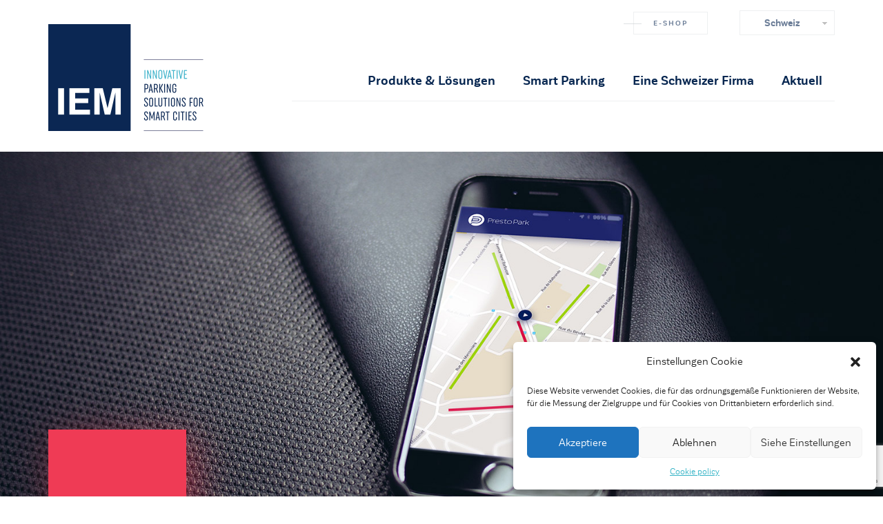

--- FILE ---
content_type: text/html; charset=UTF-8
request_url: https://www.iemgroup.com/de/soluzioni-e-prodotti/portali-web/presto-park/
body_size: 19029
content:
<!DOCTYPE html>
<html lang="de-CH" >
<head>
    <meta charset="UTF-8">
    <meta http-equiv="X-UA-Compatible" content="IE=edge">
    <meta name="viewport" content="width=device-width, initial-scale=1">
    

    <!-- CSS -->
    <link href="https://www.iemgroup.com/wp-content/themes/iem/css/bootstrap.min.css" rel="stylesheet">
    <link href="https://www.iemgroup.com/wp-content/themes/iem/style.css" rel="stylesheet" type="text/css">    

    <!-- WP Head -->      
    <meta name='robots' content='index, follow, max-image-preview:large, max-snippet:-1, max-video-preview:-1' />
	<style>img:is([sizes="auto" i], [sizes^="auto," i]) { contain-intrinsic-size: 3000px 1500px }</style>
	
	<!-- This site is optimized with the Yoast SEO plugin v19.11 - https://yoast.com/wordpress/plugins/seo/ -->
	<title>PrestoPark : Portale Web per gli utenti del parcheggio su strada - IEM</title>
	<meta name="description" content="PrestoPark aiuta gli automobilisti a parcheggiare con sicurezza guidandoli verso luoghi disponibili e modernizzando i mezzi di pagamento con .." />
	<link rel="canonical" href="https://www.iemgroup.com/de/soluzioni-e-prodotti/portali-web/presto-park/" />
	<meta property="og:locale" content="de_DE" />
	<meta property="og:type" content="article" />
	<meta property="og:title" content="PrestoPark : Portale Web per gli utenti del parcheggio su strada - IEM" />
	<meta property="og:description" content="PrestoPark aiuta gli automobilisti a parcheggiare con sicurezza guidandoli verso luoghi disponibili e modernizzando i mezzi di pagamento con .." />
	<meta property="og:url" content="https://www.iemgroup.com/de/soluzioni-e-prodotti/portali-web/presto-park/" />
	<meta property="og:site_name" content="IEM" />
	<meta property="article:modified_time" content="2019-06-06T09:32:51+00:00" />
	<meta property="og:image" content="https://www.iemgroup.com/wp-content/uploads/2018/06/presto-park_RVB-1024x357.png" />
	<meta name="twitter:card" content="summary_large_image" />
	<meta name="twitter:label1" content="Est. reading time" />
	<meta name="twitter:data1" content="1 minute" />
	<script type="application/ld+json" class="yoast-schema-graph">{"@context":"https://schema.org","@graph":[{"@type":"WebPage","@id":"https://www.iemgroup.com/de/soluzioni-e-prodotti/portali-web/presto-park/","url":"https://www.iemgroup.com/de/soluzioni-e-prodotti/portali-web/presto-park/","name":"PrestoPark : Portale Web per gli utenti del parcheggio su strada - IEM","isPartOf":{"@id":"https://www.iemgroup.com/de/#website"},"primaryImageOfPage":{"@id":"https://www.iemgroup.com/de/soluzioni-e-prodotti/portali-web/presto-park/#primaryimage"},"image":{"@id":"https://www.iemgroup.com/de/soluzioni-e-prodotti/portali-web/presto-park/#primaryimage"},"thumbnailUrl":"https://www.iemgroup.com/wp-content/uploads/2018/06/presto-park_RVB-1024x357.png","datePublished":"2019-02-06T08:40:37+00:00","dateModified":"2019-06-06T09:32:51+00:00","description":"PrestoPark aiuta gli automobilisti a parcheggiare con sicurezza guidandoli verso luoghi disponibili e modernizzando i mezzi di pagamento con ..","breadcrumb":{"@id":"https://www.iemgroup.com/de/soluzioni-e-prodotti/portali-web/presto-park/#breadcrumb"},"inLanguage":"de-CH","potentialAction":[{"@type":"ReadAction","target":["https://www.iemgroup.com/de/soluzioni-e-prodotti/portali-web/presto-park/"]}]},{"@type":"ImageObject","inLanguage":"de-CH","@id":"https://www.iemgroup.com/de/soluzioni-e-prodotti/portali-web/presto-park/#primaryimage","url":"https://www.iemgroup.com/wp-content/uploads/2018/06/presto-park_RVB-1024x357.png","contentUrl":"https://www.iemgroup.com/wp-content/uploads/2018/06/presto-park_RVB-1024x357.png"},{"@type":"BreadcrumbList","@id":"https://www.iemgroup.com/de/soluzioni-e-prodotti/portali-web/presto-park/#breadcrumb","itemListElement":[{"@type":"ListItem","position":1,"name":"Accueil","item":"https://www.iemgroup.com/de/"},{"@type":"ListItem","position":2,"name":"Soluzioni e prodotti","item":"https://www.iemgroup.com/it/soluzioni-e-prodotti/"},{"@type":"ListItem","position":3,"name":"Portali web","item":"https://www.iemgroup.com/it/soluzioni-e-prodotti/portali-web/"},{"@type":"ListItem","position":4,"name":"PrestoPark"}]},{"@type":"WebSite","@id":"https://www.iemgroup.com/de/#website","url":"https://www.iemgroup.com/de/","name":"IEM","description":"Innovative Parking Solutions for Smart Cities","publisher":{"@id":"https://www.iemgroup.com/de/#organization"},"potentialAction":[{"@type":"SearchAction","target":{"@type":"EntryPoint","urlTemplate":"https://www.iemgroup.com/de/?s={search_term_string}"},"query-input":"required name=search_term_string"}],"inLanguage":"de-CH"},{"@type":"Organization","@id":"https://www.iemgroup.com/de/#organization","name":"IEM","url":"https://www.iemgroup.com/de/","logo":{"@type":"ImageObject","inLanguage":"de-CH","@id":"https://www.iemgroup.com/de/#/schema/logo/image/","url":"https://www.iemgroup.com/wp-content/uploads/2021/09/cropped-favicon-IEM_512x512.png","contentUrl":"https://www.iemgroup.com/wp-content/uploads/2021/09/cropped-favicon-IEM_512x512.png","width":512,"height":512,"caption":"IEM"},"image":{"@id":"https://www.iemgroup.com/de/#/schema/logo/image/"},"sameAs":["https://www.linkedin.com/company/3262066/","https://www.youtube.com/channel/UCrEZ1tV2y1N1idyYW6t4nzA/videos"]}]}</script>
	<!-- / Yoast SEO plugin. -->


<link rel='dns-prefetch' href='//www.googletagmanager.com' />
<link rel='dns-prefetch' href='//www.google.com' />
<script type="text/javascript">
/* <![CDATA[ */
window._wpemojiSettings = {"baseUrl":"https:\/\/s.w.org\/images\/core\/emoji\/16.0.1\/72x72\/","ext":".png","svgUrl":"https:\/\/s.w.org\/images\/core\/emoji\/16.0.1\/svg\/","svgExt":".svg","source":{"concatemoji":"https:\/\/www.iemgroup.com\/wp-includes\/js\/wp-emoji-release.min.js?ver=0215ff"}};
/*! This file is auto-generated */
!function(s,n){var o,i,e;function c(e){try{var t={supportTests:e,timestamp:(new Date).valueOf()};sessionStorage.setItem(o,JSON.stringify(t))}catch(e){}}function p(e,t,n){e.clearRect(0,0,e.canvas.width,e.canvas.height),e.fillText(t,0,0);var t=new Uint32Array(e.getImageData(0,0,e.canvas.width,e.canvas.height).data),a=(e.clearRect(0,0,e.canvas.width,e.canvas.height),e.fillText(n,0,0),new Uint32Array(e.getImageData(0,0,e.canvas.width,e.canvas.height).data));return t.every(function(e,t){return e===a[t]})}function u(e,t){e.clearRect(0,0,e.canvas.width,e.canvas.height),e.fillText(t,0,0);for(var n=e.getImageData(16,16,1,1),a=0;a<n.data.length;a++)if(0!==n.data[a])return!1;return!0}function f(e,t,n,a){switch(t){case"flag":return n(e,"\ud83c\udff3\ufe0f\u200d\u26a7\ufe0f","\ud83c\udff3\ufe0f\u200b\u26a7\ufe0f")?!1:!n(e,"\ud83c\udde8\ud83c\uddf6","\ud83c\udde8\u200b\ud83c\uddf6")&&!n(e,"\ud83c\udff4\udb40\udc67\udb40\udc62\udb40\udc65\udb40\udc6e\udb40\udc67\udb40\udc7f","\ud83c\udff4\u200b\udb40\udc67\u200b\udb40\udc62\u200b\udb40\udc65\u200b\udb40\udc6e\u200b\udb40\udc67\u200b\udb40\udc7f");case"emoji":return!a(e,"\ud83e\udedf")}return!1}function g(e,t,n,a){var r="undefined"!=typeof WorkerGlobalScope&&self instanceof WorkerGlobalScope?new OffscreenCanvas(300,150):s.createElement("canvas"),o=r.getContext("2d",{willReadFrequently:!0}),i=(o.textBaseline="top",o.font="600 32px Arial",{});return e.forEach(function(e){i[e]=t(o,e,n,a)}),i}function t(e){var t=s.createElement("script");t.src=e,t.defer=!0,s.head.appendChild(t)}"undefined"!=typeof Promise&&(o="wpEmojiSettingsSupports",i=["flag","emoji"],n.supports={everything:!0,everythingExceptFlag:!0},e=new Promise(function(e){s.addEventListener("DOMContentLoaded",e,{once:!0})}),new Promise(function(t){var n=function(){try{var e=JSON.parse(sessionStorage.getItem(o));if("object"==typeof e&&"number"==typeof e.timestamp&&(new Date).valueOf()<e.timestamp+604800&&"object"==typeof e.supportTests)return e.supportTests}catch(e){}return null}();if(!n){if("undefined"!=typeof Worker&&"undefined"!=typeof OffscreenCanvas&&"undefined"!=typeof URL&&URL.createObjectURL&&"undefined"!=typeof Blob)try{var e="postMessage("+g.toString()+"("+[JSON.stringify(i),f.toString(),p.toString(),u.toString()].join(",")+"));",a=new Blob([e],{type:"text/javascript"}),r=new Worker(URL.createObjectURL(a),{name:"wpTestEmojiSupports"});return void(r.onmessage=function(e){c(n=e.data),r.terminate(),t(n)})}catch(e){}c(n=g(i,f,p,u))}t(n)}).then(function(e){for(var t in e)n.supports[t]=e[t],n.supports.everything=n.supports.everything&&n.supports[t],"flag"!==t&&(n.supports.everythingExceptFlag=n.supports.everythingExceptFlag&&n.supports[t]);n.supports.everythingExceptFlag=n.supports.everythingExceptFlag&&!n.supports.flag,n.DOMReady=!1,n.readyCallback=function(){n.DOMReady=!0}}).then(function(){return e}).then(function(){var e;n.supports.everything||(n.readyCallback(),(e=n.source||{}).concatemoji?t(e.concatemoji):e.wpemoji&&e.twemoji&&(t(e.twemoji),t(e.wpemoji)))}))}((window,document),window._wpemojiSettings);
/* ]]> */
</script>
<style id='wp-emoji-styles-inline-css' type='text/css'>

	img.wp-smiley, img.emoji {
		display: inline !important;
		border: none !important;
		box-shadow: none !important;
		height: 1em !important;
		width: 1em !important;
		margin: 0 0.07em !important;
		vertical-align: -0.1em !important;
		background: none !important;
		padding: 0 !important;
	}
</style>
<link rel='stylesheet' id='contact-form-7-bootstrap-style-css' href='https://www.iemgroup.com/wp-content/plugins/bootstrap-for-contact-form-7/assets/dist/css/style.min.css?ver=0215ff' type='text/css' media='all' />
<link rel='stylesheet' id='cmplz-general-css' href='https://www.iemgroup.com/wp-content/plugins/complianz-gdpr/assets/css/cookieblocker.min.css?ver=6.3.5' type='text/css' media='all' />
<link rel='stylesheet' id='tablepress-default-css' href='https://www.iemgroup.com/wp-content/plugins/tablepress/css/default.min.css?ver=1.14' type='text/css' media='all' />
<link rel='stylesheet' id='elementor-icons-css' href='https://www.iemgroup.com/wp-content/plugins/elementor/assets/lib/eicons/css/elementor-icons.min.css?ver=5.18.0' type='text/css' media='all' />
<link rel='stylesheet' id='elementor-frontend-legacy-css' href='https://www.iemgroup.com/wp-content/plugins/elementor/assets/css/frontend-legacy.min.css?ver=3.11.5' type='text/css' media='all' />
<link rel='stylesheet' id='elementor-frontend-css' href='https://www.iemgroup.com/wp-content/plugins/elementor/assets/css/frontend.min.css?ver=3.11.5' type='text/css' media='all' />
<link rel='stylesheet' id='swiper-css' href='https://www.iemgroup.com/wp-content/plugins/elementor/assets/lib/swiper/css/swiper.min.css?ver=5.3.6' type='text/css' media='all' />
<link rel='stylesheet' id='elementor-post-12905-css' href='https://www.iemgroup.com/wp-content/uploads/elementor/css/post-12905.css?ver=1764667798' type='text/css' media='all' />
<link rel='stylesheet' id='elementor-pro-css' href='https://www.iemgroup.com/wp-content/plugins/elementor-pro/assets/css/frontend.min.css?ver=3.11.7' type='text/css' media='all' />
<link rel='stylesheet' id='font-awesome-5-all-css' href='https://www.iemgroup.com/wp-content/plugins/elementor/assets/lib/font-awesome/css/all.min.css?ver=3.11.5' type='text/css' media='all' />
<link rel='stylesheet' id='font-awesome-4-shim-css' href='https://www.iemgroup.com/wp-content/plugins/elementor/assets/lib/font-awesome/css/v4-shims.min.css?ver=3.11.5' type='text/css' media='all' />
<link rel='stylesheet' id='elementor-global-css' href='https://www.iemgroup.com/wp-content/uploads/elementor/css/global.css?ver=1764667798' type='text/css' media='all' />
<link rel='stylesheet' id='elementor-post-4985-css' href='https://www.iemgroup.com/wp-content/uploads/elementor/css/post-4985.css?ver=1764756583' type='text/css' media='all' />
<link rel='stylesheet' id='sib-front-css-css' href='https://www.iemgroup.com/wp-content/plugins/mailin/css/mailin-front.css?ver=0215ff' type='text/css' media='all' />
<script type="text/javascript" src="https://www.iemgroup.com/wp-includes/js/jquery/jquery.min.js?ver=3.7.1" id="jquery-core-js"></script>
<script type="text/javascript" src="https://www.iemgroup.com/wp-includes/js/jquery/jquery-migrate.min.js?ver=3.4.1" id="jquery-migrate-js"></script>

<!-- Google Analytics snippet added by Site Kit -->
<script data-service="google-analytics" data-category="statistics" type="text/plain" src="https://www.googletagmanager.com/gtag/js?id=UA-10526385-1" id="google_gtagjs-js" async></script>
<script type="text/javascript" id="google_gtagjs-js-after">
/* <![CDATA[ */
window.dataLayer = window.dataLayer || [];function gtag(){dataLayer.push(arguments);}
gtag('set', 'linker', {"domains":["www.iemgroup.com"]} );
gtag("js", new Date());
gtag("set", "developer_id.dZTNiMT", true);
gtag("config", "UA-10526385-1", {"anonymize_ip":true});
gtag("config", "G-KLWCFNMWND");
/* ]]> */
</script>

<!-- End Google Analytics snippet added by Site Kit -->
<script type="text/javascript" src="https://www.iemgroup.com/wp-content/plugins/elementor/assets/lib/font-awesome/js/v4-shims.min.js?ver=3.11.5" id="font-awesome-4-shim-js"></script>
<script type="text/javascript" id="sib-front-js-js-extra">
/* <![CDATA[ */
var sibErrMsg = {"invalidMail":"Please fill out valid email address","requiredField":"Please fill out required fields","invalidDateFormat":"Please fill out valid date format","invalidSMSFormat":"Please fill out valid phone number"};
var ajax_sib_front_object = {"ajax_url":"https:\/\/www.iemgroup.com\/wp-admin\/admin-ajax.php","ajax_nonce":"b5869c5293","flag_url":"https:\/\/www.iemgroup.com\/wp-content\/plugins\/mailin\/img\/flags\/"};
/* ]]> */
</script>
<script type="text/javascript" src="https://www.iemgroup.com/wp-content/plugins/mailin/js/mailin-front.js?ver=1764579879" id="sib-front-js-js"></script>
<link rel="https://api.w.org/" href="https://www.iemgroup.com/wp-json/" /><link rel="alternate" title="JSON" type="application/json" href="https://www.iemgroup.com/wp-json/wp/v2/pages/4985" /><link rel="EditURI" type="application/rsd+xml" title="RSD" href="https://www.iemgroup.com/xmlrpc.php?rsd" />

<link rel='shortlink' href='https://www.iemgroup.com/?p=4985' />
<link rel="alternate" title="oEmbed (JSON)" type="application/json+oembed" href="https://www.iemgroup.com/wp-json/oembed/1.0/embed?url=https%3A%2F%2Fwww.iemgroup.com%2Fde%2Fsoluzioni-e-prodotti%2Fportali-web%2Fpresto-park%2F" />
<link rel="alternate" title="oEmbed (XML)" type="text/xml+oembed" href="https://www.iemgroup.com/wp-json/oembed/1.0/embed?url=https%3A%2F%2Fwww.iemgroup.com%2Fde%2Fsoluzioni-e-prodotti%2Fportali-web%2Fpresto-park%2F&#038;format=xml" />
<meta name="generator" content="Site Kit by Google 1.89.0" /><script type="text/javascript" src="https://secure.dawn3host.com/js/211038.js" ></script>
<noscript><img alt="" src="https://secure.dawn3host.com/211038.png" style="display:none;" /></noscript><style id="wplmi-inline-css" type="text/css">
 span.wplmi-user-avatar { width: 16px;display: inline-block !important;flex-shrink: 0; } img.wplmi-elementor-avatar { border-radius: 100%;margin-right: 3px; }
</style>
<style>.cmplz-hidden{display:none!important;}</style>		<style type="text/css">
			div.wpcf7 .ajax-loader {
				background-image: url('https://www.iemgroup.com/wp-content/plugins/contact-form-7/images/ajax-loader.gif');
			}
		</style>
		<meta name="generator" content="Elementor 3.11.5; features: e_optimized_assets_loading; settings: css_print_method-external, google_font-enabled, font_display-auto">

<!-- Google Tag Manager snippet added by Site Kit -->
<script type="text/javascript">
/* <![CDATA[ */

			( function( w, d, s, l, i ) {
				w[l] = w[l] || [];
				w[l].push( {'gtm.start': new Date().getTime(), event: 'gtm.js'} );
				var f = d.getElementsByTagName( s )[0],
					j = d.createElement( s ), dl = l != 'dataLayer' ? '&l=' + l : '';
				j.async = true;
				j.src = 'https://www.googletagmanager.com/gtm.js?id=' + i + dl;
				f.parentNode.insertBefore( j, f );
			} )( window, document, 'script', 'dataLayer', 'GTM-P9PWR74' );
			
/* ]]> */
</script>

<!-- End Google Tag Manager snippet added by Site Kit -->
<link rel="icon" href="https://www.iemgroup.com/wp-content/uploads/2021/09/cropped-favicon-IEM_512x512-32x32.png" sizes="32x32" />
<link rel="icon" href="https://www.iemgroup.com/wp-content/uploads/2021/09/cropped-favicon-IEM_512x512-192x192.png" sizes="192x192" />
<link rel="apple-touch-icon" href="https://www.iemgroup.com/wp-content/uploads/2021/09/cropped-favicon-IEM_512x512-180x180.png" />
<meta name="msapplication-TileImage" content="https://www.iemgroup.com/wp-content/uploads/2021/09/cropped-favicon-IEM_512x512-270x270.png" />
		<style type="text/css" id="wp-custom-css">
			.grecaptcha-badge {
	/*display: none !important;*/
}
a:hover {
	text-decoration: none;
}

footer #social-icons-footer .elementor-social-icon {
    font-size: 16px;
    margin-right: 5px;
}
.actualites-date {
	display: none!important;
}		</style>
		   
   
    <!-- HTML5 shim and Respond.js for IE8 support of HTML5 elements and media queries -->
    <!--[if lt IE 9]>
        <script src="https://oss.maxcdn.com/html5shiv/3.7.2/html5shiv.min.js"></script>
        <script src="https://oss.maxcdn.com/respond/1.4.2/respond.min.js"></script>
    <![endif]-->

    <!-- Favicons        
    <link rel="apple-touch-icon" sizes="57x57" href="https://www.iemgroup.com/wp-content/themes/iem/img/favicons/apple-touch-icon-57x57.png">
    <link rel="apple-touch-icon" sizes="60x60" href="https://www.iemgroup.com/wp-content/themes/iem/img/favicons/apple-touch-icon-60x60.png">
    <link rel="apple-touch-icon" sizes="72x72" href="https://www.iemgroup.com/wp-content/themes/iem/img/favicons/apple-touch-icon-72x72.png">
    <link rel="apple-touch-icon" sizes="76x76" href="https://www.iemgroup.com/wp-content/themes/iem/img/favicons/apple-touch-icon-76x76.png">
    <link rel="apple-touch-icon" sizes="114x114" href="https://www.iemgroup.com/wp-content/themes/iem/img/favicons/apple-touch-icon-114x114.png">
    <link rel="apple-touch-icon" sizes="120x120" href="https://www.iemgroup.com/wp-content/themes/iem/img/favicons/apple-touch-icon-120x120.png">
    <link rel="apple-touch-icon" sizes="144x144" href="https://www.iemgroup.com/wp-content/themes/iem/img/favicons/apple-touch-icon-144x144.png">
    <link rel="apple-touch-icon" sizes="152x152" href="https://www.iemgroup.com/wp-content/themes/iem/img/favicons/apple-touch-icon-152x152.png">
    <link rel="apple-touch-icon" sizes="180x180" href="https://www.iemgroup.com/wp-content/themes/iem/img/favicons/apple-touch-icon-180x180.png">
    <link rel="icon" type="image/png" href="https://www.iemgroup.com/wp-content/themes/iem/img/favicons/favicon-32x32.png" sizes="32x32">
    <link rel="icon" type="image/png" href="https://www.iemgroup.com/wp-content/themes/iem/img/favicons/android-chrome-192x192.png" sizes="192x192">
    <link rel="icon" type="image/png" href="https://www.iemgroup.com/wp-content/themes/iem/img/favicons/favicon-96x96.png" sizes="96x96">
    <link rel="icon" type="image/png" href="https://www.iemgroup.com/wp-content/themes/iem/img/favicons/favicon-16x16.png" sizes="16x16">
    <link rel="manifest" href="https://www.iemgroup.com/wp-content/themes/iem/img/favicons/manifest.json">
    <link rel="mask-icon" href="https://www.iemgroup.com/wp-content/themes/iem/img/favicons/safari-pinned-tab.svg" color="#5bbad5">
    <meta name="apple-mobile-web-app-title" content="IEM">
    <meta name="application-name" content="IEM">
    <meta name="msapplication-TileColor" content="#da532c">
    <meta name="msapplication-TileImage" content="https://www.iemgroup.com/wp-content/themes/iem/img/favicons/mstile-144x144.png">
    <meta name="theme-color" content="#082751">
    --> 
    
</head>
<body data-rsssl=1 data-cmplz=1 class="wp-singular page-template-default page page-id-4985 page-child parent-pageid-4964 wp-theme-iem elementor-default elementor-kit-12905 elementor-page elementor-page-4985">

    <div class="container">
       
        <!-- HEADER -->
        <header class="row">
            <div class="col-md-3 logo">
                <a href="https://www.iemgroup.com/de/" title="Homepage"><img src="https://www.iemgroup.com/wp-content/themes/iem/img/logo-IEM_baseline.png" alt="IEM : Innovative Parking Solutions for Smart Cities" /></a>
           </div>
           
            <a href="#" id="burger-icon">
                <span class="nav-icon">
                    <span></span>
                    <span></span>
                    <span></span>
                </span>
            </a>
                           
            <div class="col-md-9 text-right" id="nav">
               
                <!-- SECONDARY NAV -->               
                              
                <div class="row" id="secondary-nav">
                    <div class="col-md-12">
                        <ul id="menu-secondaire-allemand" class="list-inline"><li id="menu-item-2462" class="eshop-link menu-item menu-item-type-custom menu-item-object-custom menu-item-2462"><a target="_blank" href="https://shop.iemgroup.com/de/">E-shop</a></li>
</ul>
                        <div id="lang_sel" class="menu-language-switcher-container"><ul id="menu-language-switcher" class="pll-language-switcher"><li id="menu-item-4926" class="pll-parent-menu-item menu-item menu-item-type-custom menu-item-object-custom menu-item-has-children menu-item-4926"><a href="#pll_switcher">Schweiz</a>
<ul class="sub-menu">
	<li id="menu-item-4926-en" class="lang-item lang-item-84 lang-item-en no-translation lang-item-first menu-item menu-item-type-custom menu-item-object-custom menu-item-4926-en"><a href="https://www.iemgroup.com/" lang="en-US">Global Site</a></li>
	<li id="menu-item-4926-fr" class="lang-item lang-item-89 lang-item-fr no-translation menu-item menu-item-type-custom menu-item-object-custom menu-item-4926-fr"><a href="https://www.iemgroup.com/fr/" lang="fr-FR">France/Belgique</a></li>
	<li id="menu-item-4926-ch-fr" class="lang-item lang-item-91 lang-item-ch-fr no-translation menu-item menu-item-type-custom menu-item-object-custom menu-item-4926-ch-fr"><a href="https://www.iemgroup.com/ch-fr/" lang="fr-CH">Suisse</a></li>
	<li id="menu-item-4926-it" class="lang-item lang-item-746 lang-item-it no-translation menu-item menu-item-type-custom menu-item-object-custom menu-item-4926-it"><a href="https://www.iemgroup.com/it/" lang="it-IT">Italiano</a></li>
</ul>
</li>
</ul></div>                    </div>
                </div>
                                
                <!-- PRIMARY NAV -->
			                  
                <div class="row" id="primary-nav">
                    <div class="col-md-12">         
                        <nav>    
                        <div class="menu-principal-allemand-container"><ul id="menu-principal-allemand" class="main"><li id="menu-item-17174" class="mega with-submenu menu-item menu-item-type-custom menu-item-object-custom menu-item-has-children menu-item-17174"><a href="#">Produkte &#038; Lösungen</a>
<ul class="sub-menu">
	<li id="menu-item-14113" class="menu-cat menu-item menu-item-type-post_type menu-item-object-page menu-item-14113"><a href="https://www.iemgroup.com/de/loesungen-produkten/">Produkte</a></li>
	<li id="menu-item-14100" class="sub menu-item menu-item-type-post_type menu-item-object-page menu-item-has-children menu-item-14100"><a href="https://www.iemgroup.com/de/loesungen-produkten/parkuhren/">Parkuhren</a>
	<ul class="sub-menu">
		<li id="menu-item-52924" class="thumb prestoone menu-item menu-item-type-post_type menu-item-object-page menu-item-52924"><a href="https://www.iemgroup.com/de/loesungen-produkten/parkuhren/presto-one/">PrestoOne</a></li>
		<li id="menu-item-14101" class="thumb prestointeractif menu-item menu-item-type-post_type menu-item-object-page menu-item-14101"><a href="https://www.iemgroup.com/de/loesungen-produkten/parkuhren/prestointeractif/">PrestoInteractif</a></li>
		<li id="menu-item-14103" class="thumb prestoconnect menu-item menu-item-type-post_type menu-item-object-page menu-item-14103"><a href="https://www.iemgroup.com/de/loesungen-produkten/parkuhren/prestoconnect/">PrestoConnect</a></li>
	</ul>
</li>
	<li id="menu-item-14104" class="sub menu-item menu-item-type-post_type menu-item-object-page menu-item-has-children menu-item-14104"><a href="https://www.iemgroup.com/de/loesungen-produkten/sensoren/">Sensoren</a>
	<ul class="sub-menu">
		<li id="menu-item-14106" class="thumb prestosense menu-item menu-item-type-post_type menu-item-object-page menu-item-14106"><a href="https://www.iemgroup.com/de/loesungen-produkten/sensoren/prestosense/">PrestoSense</a></li>
		<li id="menu-item-14105" class="thumb prestominute menu-item menu-item-type-post_type menu-item-object-page menu-item-14105"><a href="https://www.iemgroup.com/de/loesungen-produkten/sensoren/prestominute/">PrestoMinute</a></li>
	</ul>
</li>
	<li id="menu-item-14107" class="sub menu-item menu-item-type-post_type menu-item-object-page menu-item-has-children menu-item-14107"><a href="https://www.iemgroup.com/de/loesungen-produkten/web-portale/">Apps &#038; Web</a>
	<ul class="sub-menu">
		<li id="menu-item-14110" class="thumb presto1000 menu-item menu-item-type-post_type menu-item-object-page menu-item-14110"><a href="https://www.iemgroup.com/de/loesungen-produkten/web-portale/presto-1000/">Presto1000</a></li>
		<li id="menu-item-14109" class="thumb prestoparkcom menu-item menu-item-type-post_type menu-item-object-page menu-item-14109"><a href="https://www.iemgroup.com/de/loesungen-produkten/web-portale/prestopark-com/">PrestoPark.com</a></li>
		<li id="menu-item-14108" class="thumb prestopark menu-item menu-item-type-post_type menu-item-object-page menu-item-14108"><a href="https://www.iemgroup.com/de/loesungen-produkten/web-portale/prestopark/">PrestoPark</a></li>
	</ul>
</li>
	<li id="menu-item-14095" class="menu-cat sub solutions menu-item menu-item-type-post_type menu-item-object-page menu-item-has-children menu-item-14095"><a href="https://www.iemgroup.com/de/loesungen-produkten/ecosysteme-presto/">LÖSUNGEN</a>
	<ul class="sub-menu">
		<li id="menu-item-14116" class="icon ecosyst menu-item menu-item-type-post_type menu-item-object-page menu-item-14116"><a href="https://www.iemgroup.com/de/loesungen-produkten/ecosysteme-presto/">Presto Ecosystem</a></li>
		<li id="menu-item-14096" class="icon horodateur menu-item menu-item-type-post_type menu-item-object-page menu-item-14096"><a href="https://www.iemgroup.com/de/loesungen-produkten/ecosysteme-presto/intelligente-parkuhren/">Intelligente Parkuhren</a></li>
		<li id="menu-item-14097" class="icon places menu-item menu-item-type-post_type menu-item-object-page menu-item-14097"><a href="https://www.iemgroup.com/de/loesungen-produkten/ecosysteme-presto/ueberwachung-von-parkflaechen/">Überwachung von Parkflächen</a></li>
		<li id="menu-item-14098" class="icon demat menu-item menu-item-type-post_type menu-item-object-page menu-item-14098"><a href="https://www.iemgroup.com/de/loesungen-produkten/ecosysteme-presto/cloud-dienstleistungen/">Cloud Dienstleistungen</a></li>
		<li id="menu-item-53283" class="icon access menu-item menu-item-type-post_type menu-item-object-page menu-item-53283"><a href="https://www.iemgroup.com/ch-fr/solutions-produits/ecosysteme-presto/prestovisio/">Zutrittskontrolle mit Schranken</a></li>
		<li id="menu-item-21482" class="icon anpr menu-item menu-item-type-post_type menu-item-object-page menu-item-21482"><a href="https://www.iemgroup.com/de/loesungen-produkten/ecosysteme-presto/anpr-automatische-nummer-erkennung/">ANPR-Automatische Nummer Erkennung</a></li>
	</ul>
</li>
	<li id="menu-item-14111" class="menu-cat sub menu-item menu-item-type-post_type menu-item-object-page menu-item-has-children menu-item-14111"><a href="https://www.iemgroup.com/de/loesungen-produkten/dienstleistungen/">Dienstleistungen</a>
	<ul class="sub-menu">
		<li id="menu-item-14114" class="icon services menu-item menu-item-type-post_type menu-item-object-page menu-item-14114"><a href="https://www.iemgroup.com/de/loesungen-produkten/dienstleistungen/">Dienstleistungen</a></li>
		<li id="menu-item-14112" class="icon api menu-item menu-item-type-post_type menu-item-object-page menu-item-14112"><a href="https://www.iemgroup.com/de/loesungen-produkten/interfaces-zu-drittanbieter-apps/">Interfaces zu Drittanbieter Apps</a></li>
	</ul>
</li>
</ul>
</li>
<li id="menu-item-1926" class="with-submenu menu-item menu-item-type-post_type menu-item-object-page menu-item-has-children menu-item-1926"><a href="https://www.iemgroup.com/de/smart-parking/wieso-smart-parking/">Smart Parking</a>
<ul class="sub-menu">
	<li id="menu-item-1927" class="menu-item menu-item-type-post_type menu-item-object-page menu-item-1927"><a href="https://www.iemgroup.com/de/smart-parking/wieso-smart-parking/">Wieso Smart Parking ?</a></li>
	<li id="menu-item-3047" class="menu-item menu-item-type-post_type menu-item-object-page menu-item-3047"><a href="https://www.iemgroup.com/de/smart-parking/new-technologies/">Neue Technologien für das Parken auf der Straẞe</a></li>
	<li id="menu-item-1928" class="menu-item menu-item-type-post_type menu-item-object-page menu-item-1928"><a href="https://www.iemgroup.com/de/smart-parking/schluesselspieler-in-on-street-parken/">Schlüsselspieler in on-street Parken</a></li>
</ul>
</li>
<li id="menu-item-1930" class="with-submenu menu-item menu-item-type-post_type menu-item-object-page menu-item-has-children menu-item-1930"><a href="https://www.iemgroup.com/de/eine-schweizer-firma/das-gesicht-hinter-der-ikone/">Eine Schweizer Firma</a>
<ul class="sub-menu">
	<li id="menu-item-1931" class="menu-item menu-item-type-post_type menu-item-object-page menu-item-1931"><a href="https://www.iemgroup.com/de/eine-schweizer-firma/das-gesicht-hinter-der-ikone/">Das Gesicht Hinter der Ikone</a></li>
	<li id="menu-item-2295" class="menu-item menu-item-type-post_type menu-item-object-page menu-item-2295"><a href="https://www.iemgroup.com/de/eine-schweizer-firma/ueber-uns/">Über uns</a></li>
	<li id="menu-item-8133" class="menu-item menu-item-type-post_type menu-item-object-page menu-item-8133"><a href="https://www.iemgroup.com/de/eine-schweizer-firma/nachhaltige-entwicklung/">Nachhaltige Entwicklung</a></li>
	<li id="menu-item-1933" class="menu-item menu-item-type-post_type menu-item-object-page menu-item-1933"><a href="https://www.iemgroup.com/de/eine-schweizer-firma/referenzen/">Referenzen</a></li>
	<li id="menu-item-9268" class="menu-item menu-item-type-post_type menu-item-object-page menu-item-9268"><a href="https://www.iemgroup.com/de/eine-schweizer-firma/karriere/">Karriere</a></li>
	<li id="menu-item-12898" class="menu-item menu-item-type-post_type menu-item-object-page menu-item-12898"><a href="https://www.iemgroup.com/de/eine-schweizer-firma/dokumentation/">Dokumentation</a></li>
	<li id="menu-item-23121" class="menu-item menu-item-type-post_type menu-item-object-page menu-item-23121"><a href="https://www.iemgroup.com/de/eine-schweizer-firma/partners/">Partners</a></li>
	<li id="menu-item-8282" class="menu-item menu-item-type-post_type menu-item-object-page menu-item-8282"><a href="https://www.iemgroup.com/de/kontakt/">Kontakt</a></li>
</ul>
</li>
<li id="menu-item-9126" class="menu-item menu-item-type-post_type menu-item-object-page menu-item-has-children menu-item-9126"><a href="https://www.iemgroup.com/de/eine-schweizer-firma/aktuell/">Aktuell</a>
<ul class="sub-menu">
	<li id="menu-item-12665" class="menu-item menu-item-type-post_type menu-item-object-page menu-item-12665"><a href="https://www.iemgroup.com/de/eine-schweizer-firma/aktuell/">Neuesten Nachrichten</a></li>
	<li id="menu-item-12666" class="menu-item menu-item-type-post_type menu-item-object-page menu-item-12666"><a href="https://www.iemgroup.com/de/eine-schweizer-firma/veranstaltungen/">Veranstaltungen</a></li>
</ul>
</li>
</ul></div>  
                        </nav>
				    </div>	
                </div>
                
            </div>
           
        </header>
    </div>
    <div id="content" class="site-content">



<!-- CONTENU PAGE -->
<div id="page-content">
          

    <!-- Image -->
    <section id="image-header">
      <div class="bg" style="background-image: url('https://www.iemgroup.com/wp-content/uploads/2016/07/img-header-presto-park.jpg');"></div>
    </section>

    <!-- Fil d'arianne -->
    <section id="breadcrumb" class="bg-gris">
    <div class="container">
        <div class="row">
            <div class="col-md-4">
                <div class="iem-box bg-rouge">
                    <h2>APPS & <span class="blanc">Web</span></h2>
                </div>            
            </div>
            <div class="col-md-8 text-right">
               <!--
                <ol class="breadcrumb">
                  <li><a href="#">Home</a></li>
                  <li><a href="#">Company</a></li>
                  <li class="active">About us</li>
                </ol>
                -->
                
<ol class="breadcrumb" xmlns:v="http://rdf.data-vocabulary.org/#"><li typeof="v:Breadcrumb"><a title="IEM" href="https://www.iemgroup.com/de/" rel="v:url" property="v:title">Home</a></li><li typeof="v:Breadcrumb"><a title="Soluzioni e prodotti" href="https://www.iemgroup.com/it/soluzioni-e-prodotti/" rel="v:url" property="v:title">Soluzioni e prodotti</a></li><li typeof="v:Breadcrumb"><a title="Portali web" href="https://www.iemgroup.com/it/soluzioni-e-prodotti/portali-web/" rel="v:url" property="v:title">Portali web</a></li><li>PrestoPark</li></ol>                
            </div>
        </div>
    </div>
    </section>
               
            
    <!-- Content -->
    		<div data-elementor-type="wp-post" data-elementor-id="4985" class="elementor elementor-4985">
						<div class="elementor-inner">
				<div class="elementor-section-wrap">
									<section class="elementor-section elementor-top-section elementor-element elementor-element-368htt7 elementor-section-boxed elementor-section-height-default elementor-section-height-default" data-id="368htt7" data-element_type="section">
						<div class="elementor-container elementor-column-gap-default">
							<div class="elementor-row">
					<div class="elementor-column elementor-col-50 elementor-top-column elementor-element elementor-element-lsji7fi" data-id="lsji7fi" data-element_type="column">
			<div class="elementor-column-wrap elementor-element-populated">
							<div class="elementor-widget-wrap">
						<div class="elementor-element elementor-element-w27mn0e elementor-widget elementor-widget-heading" data-id="w27mn0e" data-element_type="widget" data-widget_type="heading.default">
				<div class="elementor-widget-container">
			<h1 class="elementor-heading-title elementor-size-large">PrestoPark</h1>		</div>
				</div>
				<div class="elementor-element elementor-element-y5jtqvp elementor-widget elementor-widget-heading" data-id="y5jtqvp" data-element_type="widget" data-widget_type="heading.default">
				<div class="elementor-widget-container">
			<h3 class="elementor-heading-title elementor-size-large">Portale utente</h3>		</div>
				</div>
						</div>
					</div>
		</div>
				<div class="elementor-column elementor-col-50 elementor-top-column elementor-element elementor-element-0981857" data-id="0981857" data-element_type="column">
			<div class="elementor-column-wrap elementor-element-populated">
							<div class="elementor-widget-wrap">
						<div class="elementor-element elementor-element-2142e56 elementor-widget elementor-widget-image" data-id="2142e56" data-element_type="widget" data-widget_type="image.default">
				<div class="elementor-widget-container">
								<div class="elementor-image">
												<img fetchpriority="high" decoding="async" width="1024" height="357" src="https://www.iemgroup.com/wp-content/uploads/2018/06/presto-park_RVB-1024x357.png" class="attachment-large size-large wp-image-3668" alt="" srcset="https://www.iemgroup.com/wp-content/uploads/2018/06/presto-park_RVB-1024x357.png 1024w, https://www.iemgroup.com/wp-content/uploads/2018/06/presto-park_RVB-300x105.png 300w, https://www.iemgroup.com/wp-content/uploads/2018/06/presto-park_RVB-768x268.png 768w" sizes="(max-width: 1024px) 100vw, 1024px" />														</div>
						</div>
				</div>
						</div>
					</div>
		</div>
								</div>
					</div>
		</section>
				<section class="elementor-section elementor-top-section elementor-element elementor-element-r0xf9ix elementor-section-boxed elementor-section-height-default elementor-section-height-default" data-id="r0xf9ix" data-element_type="section">
						<div class="elementor-container elementor-column-gap-default">
							<div class="elementor-row">
					<div class="elementor-column elementor-col-66 elementor-top-column elementor-element elementor-element-liw75ve" data-id="liw75ve" data-element_type="column">
			<div class="elementor-column-wrap elementor-element-populated">
							<div class="elementor-widget-wrap">
						<div class="elementor-element elementor-element-c2kxlru elementor-widget elementor-widget-text-editor" data-id="c2kxlru" data-element_type="widget" data-widget_type="text-editor.default">
				<div class="elementor-widget-container">
								<div class="elementor-text-editor elementor-clearfix">
				<p>PrestoPark è un&#8217;applicazione mobile comoda e facile da usare che ti consente di gestire il tuo parcheggio da remoto. L&#8217;APP offre vari servizi elettronici per gli automobilisti che possono essere guidati con sicurezza negli spazi di parcheggio disponibili. I biglietti per il parcheggio sono smaterializzati (biglietto virtuale).</p>					</div>
						</div>
				</div>
						</div>
					</div>
		</div>
				<div class="elementor-column elementor-col-33 elementor-top-column elementor-element elementor-element-s7c86wa" data-id="s7c86wa" data-element_type="column">
			<div class="elementor-column-wrap elementor-element-populated">
							<div class="elementor-widget-wrap">
						<div class="elementor-element elementor-element-t4quvn1 lead elementor-widget elementor-widget-text-editor" data-id="t4quvn1" data-element_type="widget" data-widget_type="text-editor.default">
				<div class="elementor-widget-container">
								<div class="elementor-text-editor elementor-clearfix">
				<strong>Un&#8217;APP unica che raggruppa i servizi connessi offerti agli utenti.</strong>					</div>
						</div>
				</div>
						</div>
					</div>
		</div>
								</div>
					</div>
		</section>
				<section class="elementor-section elementor-top-section elementor-element elementor-element-77ce071 elementor-section-boxed elementor-section-height-default elementor-section-height-default" data-id="77ce071" data-element_type="section">
						<div class="elementor-container elementor-column-gap-default">
							<div class="elementor-row">
					<div class="elementor-column elementor-col-66 elementor-top-column elementor-element elementor-element-b918579" data-id="b918579" data-element_type="column">
			<div class="elementor-column-wrap elementor-element-populated">
							<div class="elementor-widget-wrap">
						<div class="elementor-element elementor-element-4258b51 elementor-widget elementor-widget-image" data-id="4258b51" data-element_type="widget" data-widget_type="image.default">
				<div class="elementor-widget-container">
								<div class="elementor-image">
												<img decoding="async" width="1024" height="394" src="https://www.iemgroup.com/wp-content/uploads/2018/06/entete-services-dematerialises-1024x394.jpg" class="attachment-large size-large wp-image-7415" alt="" srcset="https://www.iemgroup.com/wp-content/uploads/2018/06/entete-services-dematerialises-1024x394.jpg 1024w, https://www.iemgroup.com/wp-content/uploads/2018/06/entete-services-dematerialises-300x116.jpg 300w, https://www.iemgroup.com/wp-content/uploads/2018/06/entete-services-dematerialises-768x296.jpg 768w, https://www.iemgroup.com/wp-content/uploads/2018/06/entete-services-dematerialises.jpg 1602w" sizes="(max-width: 1024px) 100vw, 1024px" />														</div>
						</div>
				</div>
						</div>
					</div>
		</div>
				<div class="elementor-column elementor-col-33 elementor-top-column elementor-element elementor-element-dc785c4" data-id="dc785c4" data-element_type="column">
			<div class="elementor-column-wrap elementor-element-populated">
							<div class="elementor-widget-wrap">
						<div class="elementor-element elementor-element-b708b05 elementor-widget elementor-widget-image" data-id="b708b05" data-element_type="widget" data-widget_type="image.default">
				<div class="elementor-widget-container">
								<div class="elementor-image">
												<img decoding="async" width="1024" height="681" src="https://www.iemgroup.com/wp-content/uploads/2019/05/img-prestopark-offstreet-FR-1024x681.jpg" class="attachment-large size-large wp-image-9505" alt="" srcset="https://www.iemgroup.com/wp-content/uploads/2019/05/img-prestopark-offstreet-FR.jpg 1024w, https://www.iemgroup.com/wp-content/uploads/2019/05/img-prestopark-offstreet-FR-300x200.jpg 300w, https://www.iemgroup.com/wp-content/uploads/2019/05/img-prestopark-offstreet-FR-768x511.jpg 768w" sizes="(max-width: 1024px) 100vw, 1024px" />														</div>
						</div>
				</div>
						</div>
					</div>
		</div>
								</div>
					</div>
		</section>
				<section class="elementor-section elementor-top-section elementor-element elementor-element-cdeze0e bg-gris elementor-section-content-middle elementor-section-boxed elementor-section-height-default elementor-section-height-default" data-id="cdeze0e" data-element_type="section">
						<div class="elementor-container elementor-column-gap-default">
							<div class="elementor-row">
					<div class="elementor-column elementor-col-50 elementor-top-column elementor-element elementor-element-tv38pck" data-id="tv38pck" data-element_type="column">
			<div class="elementor-column-wrap elementor-element-populated">
							<div class="elementor-widget-wrap">
						<div class="elementor-element elementor-element-upffmdx uniform elementor-widget elementor-widget-heading" data-id="upffmdx" data-element_type="widget" data-widget_type="heading.default">
				<div class="elementor-widget-container">
			<h3 class="elementor-heading-title elementor-size-large">I Vantaggi</h3>		</div>
				</div>
				<div class="elementor-element elementor-element-h29o6zb les-plus elementor-widget elementor-widget-text-editor" data-id="h29o6zb" data-element_type="widget" data-widget_type="text-editor.default">
				<div class="elementor-widget-container">
								<div class="elementor-text-editor elementor-clearfix">
				<ul><li>Semplicità d’uso</li><li>Biglietto virtuale</li><li>Servizi indipendenti</li></ul>					</div>
						</div>
				</div>
						</div>
					</div>
		</div>
				<div class="elementor-column elementor-col-50 elementor-top-column elementor-element elementor-element-mx4ecrn" data-id="mx4ecrn" data-element_type="column">
			<div class="elementor-column-wrap elementor-element-populated">
							<div class="elementor-widget-wrap">
						<div class="elementor-element elementor-element-150d152 elementor-arrows-position-inside elementor-pagination-position-outside elementor-widget elementor-widget-image-carousel" data-id="150d152" data-element_type="widget" data-settings="{&quot;slides_to_show&quot;:&quot;1&quot;,&quot;navigation&quot;:&quot;both&quot;,&quot;autoplay&quot;:&quot;yes&quot;,&quot;pause_on_hover&quot;:&quot;yes&quot;,&quot;pause_on_interaction&quot;:&quot;yes&quot;,&quot;autoplay_speed&quot;:5000,&quot;infinite&quot;:&quot;yes&quot;,&quot;effect&quot;:&quot;slide&quot;,&quot;speed&quot;:500}" data-widget_type="image-carousel.default">
				<div class="elementor-widget-container">
					<div class="elementor-image-carousel-wrapper swiper-container" dir="ltr">
			<div class="elementor-image-carousel swiper-wrapper">
								<div class="swiper-slide"><figure class="swiper-slide-inner"><img decoding="async" class="swiper-slide-image" src="https://www.iemgroup.com/wp-content/uploads/elementor/thumbs/prestopark-app-screenshot-2019_00-ooq6tl2b7b0ya3ojm1rqcgud5z8d079tt2tk5m92ps.png" alt="prestopark-app-screenshot-2019_00" /></figure></div><div class="swiper-slide"><figure class="swiper-slide-inner"><img decoding="async" class="swiper-slide-image" src="https://www.iemgroup.com/wp-content/uploads/elementor/thumbs/prestopark-app-screenshot-2019_01-ooq6tl2b7b0ya3ojm1rqcgud5z8d079tt2tk5m92ps.png" alt="prestopark-app-screenshot-2019_01" /></figure></div><div class="swiper-slide"><figure class="swiper-slide-inner"><img decoding="async" class="swiper-slide-image" src="https://www.iemgroup.com/wp-content/uploads/elementor/thumbs/prestopark-app-screenshot-2019_04-ooq6tl2b7b0ya3ojm1rqcgud5z8d079tt2tk5m92ps.png" alt="prestopark-app-screenshot-2019_04" /></figure></div><div class="swiper-slide"><figure class="swiper-slide-inner"><img decoding="async" class="swiper-slide-image" src="https://www.iemgroup.com/wp-content/uploads/elementor/thumbs/prestopark-app-screenshot-2019_03-ooq6tl2b7b0ya3ojm1rqcgud5z8d079tt2tk5m92ps.png" alt="prestopark-app-screenshot-2019_03" /></figure></div><div class="swiper-slide"><figure class="swiper-slide-inner"><img decoding="async" class="swiper-slide-image" src="https://www.iemgroup.com/wp-content/uploads/elementor/thumbs/prestopark-app-screenshot-2019_05-ooq6tl2b7b0ya3ojm1rqcgud5z8d079tt2tk5m92ps.png" alt="prestopark-app-screenshot-2019_05" /></figure></div><div class="swiper-slide"><figure class="swiper-slide-inner"><img decoding="async" class="swiper-slide-image" src="https://www.iemgroup.com/wp-content/uploads/elementor/thumbs/prestopark-app-screenshot-2019_06-ooq6tl2b7b0ya3ojm1rqcgud5z8d079tt2tk5m92ps.png" alt="prestopark-app-screenshot-2019_06" /></figure></div><div class="swiper-slide"><figure class="swiper-slide-inner"><img decoding="async" class="swiper-slide-image" src="https://www.iemgroup.com/wp-content/uploads/elementor/thumbs/prestopark-app-screenshot-2019_07-ooq6tl2b7b0ya3ojm1rqcgud5z8d079tt2tk5m92ps.png" alt="prestopark-app-screenshot-2019_07" /></figure></div><div class="swiper-slide"><figure class="swiper-slide-inner"><img decoding="async" class="swiper-slide-image" src="https://www.iemgroup.com/wp-content/uploads/elementor/thumbs/prestopark-app-screenshot-2019_02-ooq6tl2b7b0ya3ojm1rqcgud5z8d079tt2tk5m92ps.png" alt="prestopark-app-screenshot-2019_02" /></figure></div>			</div>
												<div class="swiper-pagination"></div>
													<div class="elementor-swiper-button elementor-swiper-button-prev">
						<i aria-hidden="true" class="eicon-chevron-left"></i>						<span class="elementor-screen-only">Previous</span>
					</div>
					<div class="elementor-swiper-button elementor-swiper-button-next">
						<i aria-hidden="true" class="eicon-chevron-right"></i>						<span class="elementor-screen-only">Next</span>
					</div>
									</div>
				</div>
				</div>
						</div>
					</div>
		</div>
								</div>
					</div>
		</section>
				<section class="elementor-section elementor-top-section elementor-element elementor-element-qt2y2gk elementor-section-boxed elementor-section-height-default elementor-section-height-default" data-id="qt2y2gk" data-element_type="section">
						<div class="elementor-container elementor-column-gap-default">
							<div class="elementor-row">
					<div class="elementor-column elementor-col-100 elementor-top-column elementor-element elementor-element-qlbir5p" data-id="qlbir5p" data-element_type="column">
			<div class="elementor-column-wrap elementor-element-populated">
							<div class="elementor-widget-wrap">
						<div class="elementor-element elementor-element-yta030v uniform elementor-widget elementor-widget-heading" data-id="yta030v" data-element_type="widget" data-widget_type="heading.default">
				<div class="elementor-widget-container">
			<h3 class="elementor-heading-title elementor-size-large">APPLICAZIONI</h3>		</div>
				</div>
				<section class="elementor-section elementor-inner-section elementor-element elementor-element-3lydky9 elementor-section-boxed elementor-section-height-default elementor-section-height-default" data-id="3lydky9" data-element_type="section">
						<div class="elementor-container elementor-column-gap-default">
							<div class="elementor-row">
					<div class="elementor-column elementor-col-50 elementor-inner-column elementor-element elementor-element-m4j3cbq" data-id="m4j3cbq" data-element_type="column">
			<div class="elementor-column-wrap elementor-element-populated">
							<div class="elementor-widget-wrap">
						<div class="elementor-element elementor-element-969xwca applications-list elementor-widget elementor-widget-text-editor" data-id="969xwca" data-element_type="widget" data-widget_type="text-editor.default">
				<div class="elementor-widget-container">
								<div class="elementor-text-editor elementor-clearfix">
				<ul><li>Pagamento smaterializzato: ticket orari e abbonamenti</li><li>Storico delle transazioni a disposizione dell’utente</li></ul>					</div>
						</div>
				</div>
						</div>
					</div>
		</div>
				<div class="elementor-column elementor-col-50 elementor-inner-column elementor-element elementor-element-6ia10u5" data-id="6ia10u5" data-element_type="column">
			<div class="elementor-column-wrap elementor-element-populated">
							<div class="elementor-widget-wrap">
						<div class="elementor-element elementor-element-gpac9dc applications-list elementor-widget elementor-widget-text-editor" data-id="gpac9dc" data-element_type="widget" data-widget_type="text-editor.default">
				<div class="elementor-widget-container">
								<div class="elementor-text-editor elementor-clearfix">
				<ul><li>Consultazione e guida verso le zone di sosta disponibili</li><li>Pagamento da remoto del pacchetto post stazionamento (per la Francia)</li></ul>					</div>
						</div>
				</div>
						</div>
					</div>
		</div>
								</div>
					</div>
		</section>
				<div class="elementor-element elementor-element-hpl4u1d btn-solution-small solution-digital elementor-widget elementor-widget-text-editor" data-id="hpl4u1d" data-element_type="widget" data-widget_type="text-editor.default">
				<div class="elementor-widget-container">
								<div class="elementor-text-editor elementor-clearfix">
				<p style="text-align: left;">PrestoPark fa parte della soluzione : <a href="https://www.iemgroup.com/it/soluzioni-e-prodotti/ecosysteme-presto/servizi-smaterializzati/">Servizi smaterializzati</a></p>					</div>
						</div>
				</div>
						</div>
					</div>
		</div>
								</div>
					</div>
		</section>
				<section class="elementor-section elementor-top-section elementor-element elementor-element-bb2dp3a bg-gris elementor-section-boxed elementor-section-height-default elementor-section-height-default" data-id="bb2dp3a" data-element_type="section">
						<div class="elementor-container elementor-column-gap-default">
							<div class="elementor-row">
					<div class="elementor-column elementor-col-66 elementor-top-column elementor-element elementor-element-184kx26" data-id="184kx26" data-element_type="column">
			<div class="elementor-column-wrap elementor-element-populated">
							<div class="elementor-widget-wrap">
						<div class="elementor-element elementor-element-q95chv2 elementor-widget elementor-widget-text-editor" data-id="q95chv2" data-element_type="widget" data-widget_type="text-editor.default">
				<div class="elementor-widget-container">
								<div class="elementor-text-editor elementor-clearfix">
				<p>
<table id="tablepress-69" class="tablepress tablepress-id-69 table-spec-tech">
<thead>
<tr class="row-1">
	<th class="column-1">Funzioni</th><th class="column-2">&nbsp;</th>
</tr>
</thead>
<tbody>
<tr class="row-2">
	<td class="column-1">Ticket virtuale</td><td class="column-2"><li>Pagamento da remoto del titolo di stazionamento: ticket orario, abbonamento di breve e lunga durata<br />
<li>Supporti di connessione: app mobile PrestoPark (disponibile su Appstore e GooglePlay), sito internet e Internet mobile su www.prestopark.com, SMS (salvo per gli abbonamenti di lunga durata)<br />
<li>Applicazione automatica della tariffa: in funzione della zona di stazionamento e riconoscimento delle prerogative specifiche attraverso la targa del veicolo<br />
<li>Geolocalizzazione  del veicolo sulla mappa della città e selezione della zona di stazionamento<br />
<li>Gestione della durata del ticket orario virtuale: sosta anticipata e estensione della durata del ticket<br />
<li>Edizione di titoli di stazionamento sicuri in caso di smaterializzazione parziale degli abbonamenti di lunga durata<br />
<li>Avviso smartphone per segnalare la scadenza imminente del ticket virtuale<br />
<li>Gestione dei preferiti<br />
<li>Storico delle transazioni e edizione di ricevute<br />
<li>Acquisizione e uso di buoni acquisto <br />
<li>Pagamento con carta bancaria per ogni transazione o integrazione di tessera prepagata con gestione del credito<br />
<li>Collegamento delle transazioni di un parco veicoli al profilo dell’azienda <br />
<li>Controllo: interfaccia dati con i fornitori di software per il controllo dei ticket virtuali o messa a disposizione di una pagina web accessibile dallo smartphone</td>
</tr>
<tr class="row-3">
	<td class="column-1">Sportello elettronico</td><td class="column-2"><li>Richiesta e rinnovo online di prerogative specifiche per <br />
l’acquisto di titoli di sosta tariffa preferenziale (abbonamenti breve e lunga durata: residente, professionale, ecc.)<br />
<li>Supporto di connessione: sito www.prestopark.com<br />
<li>Gestione della documentazione giustificativa<br />
<li>Aggiornamento del proprio profilo online<br />
<li>Storico delle domande</td>
</tr>
<tr class="row-4">
	<td class="column-1">Guida intelligente</td><td class="column-2"><li>Consultazione delle zone di stazionamento libere in città (posti dotati di sensori PrestoSense)<br />
<li>Supporti informativi: app, Internet e Internet mobile, pannelli dinamici di indicazione dei parcheggi, sistemi GPS integrati<br />
<li>Geolocalizzazione del veicolo sulla mappa della città e visualizzazione dei posti<br />
<li>Significato: verde = più del 25% di posti liberi; arancione = meno del 25%; rosso = 0%<br />
<li>Rilevazione automatica della presenza o dell’assenza del veicolo sul posto di stazionamento</td>
</tr>
<tr class="row-5">
	<td class="column-1">Pacchetto post stazionamento<br />
(per la Francia)</td><td class="column-2"><li>Pagamento del pacchetto post stazionamento online o senza iscrizione<br />
<li>Supporto di connessione: sito www.prestopark.com<br />
<li>Inserimento del numero di FPS<br />
<li>Storico delle transazioni</td>
</tr>
<tr class="row-6">
	<td class="column-1"></td><td class="column-2"></td>
</tr>
</tbody>
</table>
<!-- #tablepress-69 from cache --></p><p>
<table id="tablepress-68" class="tablepress tablepress-id-68 table-spec-tech">
<thead>
<tr class="row-1">
	<th colspan="2" class="column-1">Informazioni aggiuntive</th>
</tr>
</thead>
<tbody>
<tr class="row-2">
	<td class="column-1">Profilo utente</td><td class="column-2">Portale unico per l’uso dei vari servizi:<br />
<li>Iscrizione e connessione, gestione password dimenticata<br />
<li>Registrazione della carta bancaria sul sito sicuro della banca partner<br />
<li>Acquisto del ticket virtuale (orario e abbonamento)<li>Richiesta e rinnovo di prerogative specifiche<br />
<li>Gestione delle informazioni personali dell’utente<br />
<li>Gestione dei veicoli <br />
<li>Gestione dei preferiti<br />
<li>Storico delle transazioni e delle domande di prerogative<br />
<li>Registrazione del buono acquisto <br />
<li>Gestione di parchi veicoli: creazione di un profilo aziendale con <br />
       i veicoli utilizzati, rapporti sulle transazioni per periodo, veicolo <br />
       e dipendente</td>
</tr>
<tr class="row-3">
	<td class="column-1">Pagamento con carta bancaria</td><td class="column-2"><li>Interfaccia dati con una banca partner <br />
<li>Pagamenti sicuri e numeri di carta bancaria criptati<br />
</td>
</tr>
<tr class="row-4">
	<td class="column-1">Centralizzazione</td><td class="column-2"><li>Trasmissione delle informazioni in tempo reale</td>
</tr>
<tr class="row-5">
	<td class="column-1">Gestione operatore</td><td class="column-2"><li>Parametrizzazione degli abbonamenti, delle ricevute e delle tariffe<br />
<li>Statistiche<br />
<li>Rapporti di attività<br />
       Vedere la pagina del portale operatore <br />
       Presto1000<br />
</td>
</tr>
<tr class="row-6">
	<td class="column-1">Comunicazione</td><td class="column-2"><li>Sito internet: presentazione dei servizi, video, assistenza all’uso e domande frequenti<br />
<li>Adesivi parcometro<br />
<li>Volantino pubblicitario<br />
<li>Cartella stampa<br />
</td>
</tr>
<tr class="row-7">
	<td class="column-1">Degign/marchio personalizzabili</td><td class="column-2"><li>Personalizzazione dell’offerta di servizi con grafica dedicata</li></td>
</tr>
</tbody>
</table>
<!-- #tablepress-68 from cache --></p>					</div>
						</div>
				</div>
						</div>
					</div>
		</div>
				<div class="elementor-column elementor-col-33 elementor-top-column elementor-element elementor-element-el9ex4h" data-id="el9ex4h" data-element_type="column">
			<div class="elementor-column-wrap elementor-element-populated">
							<div class="elementor-widget-wrap">
						<div class="elementor-element elementor-element-fjp03xl elementor-widget elementor-widget-spacer" data-id="fjp03xl" data-element_type="widget" data-widget_type="spacer.default">
				<div class="elementor-widget-container">
					<div class="elementor-spacer">
			<div class="elementor-spacer-inner"></div>
		</div>
				</div>
				</div>
				<div class="elementor-element elementor-element-zrppjzh btn-download btn-download-fr elementor-widget elementor-widget-text-editor" data-id="zrppjzh" data-element_type="widget" data-widget_type="text-editor.default">
				<div class="elementor-widget-container">
								<div class="elementor-text-editor elementor-clearfix">
				<p><a href="https://www.iemgroup.com/wp-content/uploads/2019/02/Scheda-tecnica-PrestoPark.pdf" target="_blank" rel="noopener">Scheda tecnica (pdf)</a></p>					</div>
						</div>
				</div>
						</div>
					</div>
		</div>
								</div>
					</div>
		</section>
				<section class="elementor-section elementor-top-section elementor-element elementor-element-qgwn4jp elementor-section-boxed elementor-section-height-default elementor-section-height-default" data-id="qgwn4jp" data-element_type="section">
						<div class="elementor-container elementor-column-gap-default">
							<div class="elementor-row">
					<div class="elementor-column elementor-col-33 elementor-top-column elementor-element elementor-element-hee5s3n" data-id="hee5s3n" data-element_type="column">
			<div class="elementor-column-wrap elementor-element-populated">
							<div class="elementor-widget-wrap">
						<div class="elementor-element elementor-element-guwfyzj elementor-widget elementor-widget-text-editor" data-id="guwfyzj" data-element_type="widget" data-widget_type="text-editor.default">
				<div class="elementor-widget-container">
								<div class="elementor-text-editor elementor-clearfix">
				<p><a class="btn line back" href="https://www.iemgroup.com/it/soluzioni-e-prodotti/">Di nuovo a soluzioni e prodotti</a></p>					</div>
						</div>
				</div>
						</div>
					</div>
		</div>
				<div class="elementor-column elementor-col-66 elementor-top-column elementor-element elementor-element-64m3wgo" data-id="64m3wgo" data-element_type="column">
			<div class="elementor-column-wrap">
							<div class="elementor-widget-wrap">
								</div>
					</div>
		</div>
								</div>
					</div>
		</section>
									</div>
			</div>
					</div>
			
  

</div>

    </div><!-- .site-content -->

    <!-- Footer -->
    <footer>
        <div class="container">
            <div class="row">
                <div class="col-md-1 logo">
                    <img src="https://www.iemgroup.com/wp-content/themes/iem/img/logo-iem_small.png" alt="Logo IEM" />
                </div>
                <div class="col-md-3">                     
                    <div class="widget_text widget-footer-col1"><div class="textwidget custom-html-widget"><h4>IEM AG</h4>
<p class="adresse">
<small>
Industriestrasse 13<br>
6343 Rotkreuz<br>
Zug, Schweiz
</small>
</p>

<ul class="list-unstyled" style="margin-top:20px;">
<li><a href="/de/kontakt/">Kontaktieren sie uns</a></li>
<li><a href="/de/impressum/">Impressum</a></li>
</ul>

<div id="social-icons-footer" class="elementor-widget-wrap">
				<div class="elementor-element elementor-element-4e474b0 elementor-shape-circle elementor-widget elementor-widget-social-icons" data-element_type="social-icons.default">
				<div class="elementor-widget-container">
					<div class="elementor-social-icons-wrapper">
							<a class="elementor-icon elementor-social-icon elementor-social-icon-twitter" href="https://twitter.com/IEM_Group" target="_blank">
					<i class="fa fa-twitter"></i>
				</a>
							<a class="elementor-icon elementor-social-icon elementor-social-icon-linkedin" href="https://www.linkedin.com/company/3262066/" target="_blank">
					<i class="fa fa-linkedin"></i>
				</a>
<a class="elementor-icon elementor-social-icon elementor-social-icon-facebook" href="https://www.facebook.com/IEM-Group-281278748553173/" target="_blank">
					<i class="fa fa-facebook"></i>
				</a>
							<a class="elementor-icon elementor-social-icon elementor-social-icon-youtube" href="https://www.youtube.com/channel/UCrEZ1tV2y1N1idyYW6t4nzA/videos" target="_blank">
					<i class="fa fa-youtube"></i>
				</a>
<a class="elementor-icon elementor-social-icon elementor-social-icon-instagram" href="https://www.instagram.com/iem.group/" target="_blank">
					<i class="fa fa-instagram"></i>
				</a>								
					</div>
				</div>
				</div>
						</div>
<a href="http://partner.iemgroup.com" class="partner" target="_blank">Partner area</a></div></div>                   
                </div>
                <div class="col-md-3">
                   <div class="menu-footer-col-2-asie-pacifique-container"><ul id="menu-footer-col-2-asie-pacifique" class="menu"><li id="menu-item-4297" class="menu-item menu-item-type-post_type menu-item-object-page menu-item-has-children menu-item-4297"><a href="https://www.iemgroup.com/smart-parking/the-on-street-parking-challenge/">Why smart parking ?</a>
<ul class="sub-menu">
	<li id="menu-item-4298" class="menu-item menu-item-type-post_type menu-item-object-page menu-item-4298"><a href="https://www.iemgroup.com/smart-parking/the-on-street-parking-challenge/">Why smart parking ?</a></li>
	<li id="menu-item-4299" class="menu-item menu-item-type-post_type menu-item-object-page menu-item-4299"><a href="https://www.iemgroup.com/smart-parking/new-technologies/">New technologies for on-street parking</a></li>
	<li id="menu-item-4300" class="menu-item menu-item-type-post_type menu-item-object-page menu-item-4300"><a href="https://www.iemgroup.com/smart-parking/key-players-in-on-street-parking/">Key players in on-street parking</a></li>
</ul>
</li>
<li id="menu-item-4301" class="menu-item menu-item-type-post_type menu-item-object-page menu-item-has-children menu-item-4301"><a href="https://www.iemgroup.com/company/about-us/">Company</a>
<ul class="sub-menu">
	<li id="menu-item-4302" class="menu-item menu-item-type-post_type menu-item-object-page menu-item-4302"><a href="https://www.iemgroup.com/company/about-us/">About us</a></li>
	<li id="menu-item-4690" class="menu-item menu-item-type-post_type menu-item-object-page menu-item-4690"><a href="https://www.iemgroup.com/company/sustainable-development/">Sustainable development</a></li>
	<li id="menu-item-4303" class="menu-item menu-item-type-post_type menu-item-object-page menu-item-4303"><a href="https://www.iemgroup.com/company/references/">References</a></li>
	<li id="menu-item-9310" class="menu-item menu-item-type-post_type menu-item-object-page menu-item-9310"><a href="https://www.iemgroup.com/company/careers/">Careers</a></li>
	<li id="menu-item-9311" class="menu-item menu-item-type-post_type menu-item-object-page menu-item-9311"><a href="https://www.iemgroup.com/company/news/">News</a></li>
</ul>
</li>
</ul></div><div class="menu-footer-col-2-allemand-container"><ul id="menu-footer-col-2-allemand" class="menu"><li id="menu-item-1945" class="menu-item menu-item-type-post_type menu-item-object-page menu-item-has-children menu-item-1945"><a href="https://www.iemgroup.com/de/smart-parking/wieso-smart-parking/">Smart Parking</a>
<ul class="sub-menu">
	<li id="menu-item-1946" class="menu-item menu-item-type-post_type menu-item-object-page menu-item-1946"><a href="https://www.iemgroup.com/de/smart-parking/wieso-smart-parking/">Wieso Smart Parking ?</a></li>
	<li id="menu-item-9770" class="menu-item menu-item-type-post_type menu-item-object-page menu-item-9770"><a href="https://www.iemgroup.com/de/smart-parking/new-technologies/">Neue Technologien für das Parken auf der Straẞe</a></li>
	<li id="menu-item-1947" class="menu-item menu-item-type-post_type menu-item-object-page menu-item-1947"><a href="https://www.iemgroup.com/de/smart-parking/schluesselspieler-in-on-street-parken/">Schlüsselspieler in on-street Parken</a></li>
</ul>
</li>
<li id="menu-item-1948" class="menu-item menu-item-type-post_type menu-item-object-page menu-item-has-children menu-item-1948"><a href="https://www.iemgroup.com/de/eine-schweizer-firma/das-gesicht-hinter-der-ikone/">Eine Schweizer Firma</a>
<ul class="sub-menu">
	<li id="menu-item-1949" class="menu-item menu-item-type-post_type menu-item-object-page menu-item-1949"><a href="https://www.iemgroup.com/de/eine-schweizer-firma/das-gesicht-hinter-der-ikone/">Das Gesicht Hinter der Ikone</a></li>
	<li id="menu-item-2469" class="menu-item menu-item-type-post_type menu-item-object-page menu-item-2469"><a href="https://www.iemgroup.com/de/eine-schweizer-firma/ueber-uns/">Über uns</a></li>
	<li id="menu-item-9771" class="menu-item menu-item-type-post_type menu-item-object-page menu-item-9771"><a href="https://www.iemgroup.com/de/eine-schweizer-firma/nachhaltige-entwicklung/">Nachhaltige Entwicklung</a></li>
	<li id="menu-item-1951" class="menu-item menu-item-type-post_type menu-item-object-page menu-item-1951"><a href="https://www.iemgroup.com/de/eine-schweizer-firma/referenzen/">Referenzen</a></li>
	<li id="menu-item-9309" class="menu-item menu-item-type-post_type menu-item-object-page menu-item-9309"><a href="https://www.iemgroup.com/de/eine-schweizer-firma/aktuell/">Aktuell</a></li>
	<li id="menu-item-9308" class="menu-item menu-item-type-post_type menu-item-object-page menu-item-9308"><a href="https://www.iemgroup.com/de/eine-schweizer-firma/karriere/">Karriere</a></li>
</ul>
</li>
</ul></div>                       
                </div>
                <div class="col-md-3">   
                   <div class="menu-footer-col-3-asie-pacifique-container"><ul id="menu-footer-col-3-asie-pacifique" class="menu"><li id="menu-item-9782" class="menu-item menu-item-type-post_type menu-item-object-page menu-item-has-children menu-item-9782"><a href="https://www.iemgroup.com/solutions-products/">Solutions &#038; Products</a>
<ul class="sub-menu">
	<li id="menu-item-4316" class="menu-item menu-item-type-post_type menu-item-object-page menu-item-has-children menu-item-4316"><a href="https://www.iemgroup.com/solutions-products/presto-ecosystem/">Solutions</a>
	<ul class="sub-menu">
		<li id="menu-item-4317" class="menu-item menu-item-type-post_type menu-item-object-page menu-item-4317"><a href="https://www.iemgroup.com/solutions-products/presto-ecosystem/smart-parking-meters/">Smart Parking Meters</a></li>
		<li id="menu-item-4319" class="menu-item menu-item-type-post_type menu-item-object-page menu-item-4319"><a href="https://www.iemgroup.com/solutions-products/presto-ecosystem/digital-solutions/">Cloud Services</a></li>
		<li id="menu-item-4318" class="menu-item menu-item-type-post_type menu-item-object-page menu-item-4318"><a href="https://www.iemgroup.com/solutions-products/presto-ecosystem/parking-space-monitoring/">Monitoring of Parking Spaces</a></li>
	</ul>
</li>
	<li id="menu-item-4320" class="menu-item menu-item-type-post_type menu-item-object-page menu-item-has-children menu-item-4320"><a href="https://www.iemgroup.com/solutions-products/parking-meters/">Parking Meters</a>
	<ul class="sub-menu">
		<li id="menu-item-4321" class="menu-item menu-item-type-post_type menu-item-object-page menu-item-4321"><a href="https://www.iemgroup.com/solutions-products/parking-meters/presto-interactif/">PrestoInteractif</a></li>
		<li id="menu-item-4323" class="menu-item menu-item-type-post_type menu-item-object-page menu-item-4323"><a href="https://www.iemgroup.com/solutions-products/parking-meters/presto-connect/">PrestoConnect</a></li>
	</ul>
</li>
</ul>
</li>
</ul></div><div class="menu-footer-col-3-allemand-container"><ul id="menu-footer-col-3-allemand" class="menu"><li id="menu-item-1954" class="menu-item menu-item-type-post_type menu-item-object-page menu-item-has-children menu-item-1954"><a href="https://www.iemgroup.com/de/loesungen-produkten/ecosysteme-presto/">Presto Ecosystem</a>
<ul class="sub-menu">
	<li id="menu-item-1955" class="menu-item menu-item-type-post_type menu-item-object-page menu-item-has-children menu-item-1955"><a href="https://www.iemgroup.com/de/loesungen-produkten/ecosysteme-presto/">Lösungen</a>
	<ul class="sub-menu">
		<li id="menu-item-1956" class="menu-item menu-item-type-post_type menu-item-object-page menu-item-1956"><a href="https://www.iemgroup.com/de/loesungen-produkten/ecosysteme-presto/intelligente-parkuhren/">Intelligente Parkuhren</a></li>
		<li id="menu-item-1957" class="menu-item menu-item-type-post_type menu-item-object-page menu-item-1957"><a href="https://www.iemgroup.com/de/loesungen-produkten/ecosysteme-presto/cloud-dienstleistungen/">Cloud Dienstleistungen</a></li>
		<li id="menu-item-1958" class="menu-item menu-item-type-post_type menu-item-object-page menu-item-1958"><a href="https://www.iemgroup.com/de/loesungen-produkten/ecosysteme-presto/ueberwachung-von-parkflaechen/">Überwachung von Parkflächen</a></li>
	</ul>
</li>
	<li id="menu-item-1959" class="menu-item menu-item-type-post_type menu-item-object-page menu-item-has-children menu-item-1959"><a href="https://www.iemgroup.com/de/loesungen-produkten/parkuhren/">Parkuhren</a>
	<ul class="sub-menu">
		<li id="menu-item-1960" class="menu-item menu-item-type-post_type menu-item-object-page menu-item-1960"><a href="https://www.iemgroup.com/de/loesungen-produkten/parkuhren/prestointeractif/">PrestoInteractif</a></li>
		<li id="menu-item-1962" class="menu-item menu-item-type-post_type menu-item-object-page menu-item-1962"><a href="https://www.iemgroup.com/de/loesungen-produkten/parkuhren/prestoconnect/">PrestoConnect</a></li>
	</ul>
</li>
</ul>
</li>
</ul></div>                         
                </div>
                <div class="col-md-2">
                   <div class="menu-footer-col-4-asie-pacifique-container"><ul id="menu-footer-col-4-asie-pacifique" class="menu"><li id="menu-item-4306" class="menu-item menu-item-type-custom menu-item-object-custom menu-item-has-children menu-item-4306"><a href="#"> </a>
<ul class="sub-menu">
	<li id="menu-item-4307" class="menu-item menu-item-type-post_type menu-item-object-page menu-item-has-children menu-item-4307"><a href="https://www.iemgroup.com/solutions-products/sensors/">Sensors</a>
	<ul class="sub-menu">
		<li id="menu-item-4308" class="menu-item menu-item-type-post_type menu-item-object-page menu-item-4308"><a href="https://www.iemgroup.com/solutions-products/sensors/presto-sense/">PrestoSense</a></li>
		<li id="menu-item-4309" class="menu-item menu-item-type-post_type menu-item-object-page menu-item-4309"><a href="https://www.iemgroup.com/solutions-products/sensors/presto-minute/">PrestoMinute</a></li>
	</ul>
</li>
	<li id="menu-item-4310" class="menu-item menu-item-type-post_type menu-item-object-page menu-item-has-children menu-item-4310"><a href="https://www.iemgroup.com/solutions-products/web-portal/">Apps &#038; Web</a>
	<ul class="sub-menu">
		<li id="menu-item-4311" class="menu-item menu-item-type-post_type menu-item-object-page menu-item-4311"><a href="https://www.iemgroup.com/solutions-products/web-portal/presto-1000/">Presto1000</a></li>
		<li id="menu-item-4312" class="menu-item menu-item-type-post_type menu-item-object-page menu-item-4312"><a href="https://www.iemgroup.com/solutions-products/web-portal/presto-park/">PrestoPark (app)</a></li>
		<li id="menu-item-9781" class="menu-item menu-item-type-post_type menu-item-object-page menu-item-9781"><a href="https://www.iemgroup.com/solutions-products/web-portal/prestopark-com/">PrestoPark.com</a></li>
	</ul>
</li>
	<li id="menu-item-4313" class="menu-item menu-item-type-post_type menu-item-object-page menu-item-4313"><a href="https://www.iemgroup.com/solutions-products/services/">Services</a></li>
	<li id="menu-item-4314" class="menu-item menu-item-type-post_type menu-item-object-page menu-item-4314"><a href="https://www.iemgroup.com/solutions-products/3rd-party-interfaces/">3rd party interfaces</a></li>
</ul>
</li>
</ul></div><div class="menu-footer-col-4-allemand-container"><ul id="menu-footer-col-4-allemand" class="menu"><li id="menu-item-1015" class="menu-item menu-item-type-custom menu-item-object-custom menu-item-has-children menu-item-1015"><a href="#"> </a>
<ul class="sub-menu">
	<li id="menu-item-1963" class="menu-item menu-item-type-post_type menu-item-object-page menu-item-has-children menu-item-1963"><a href="https://www.iemgroup.com/de/loesungen-produkten/sensoren/">Sensoren</a>
	<ul class="sub-menu">
		<li id="menu-item-1964" class="menu-item menu-item-type-post_type menu-item-object-page menu-item-1964"><a href="https://www.iemgroup.com/de/loesungen-produkten/sensoren/prestosense/">PrestoSense</a></li>
		<li id="menu-item-1965" class="menu-item menu-item-type-post_type menu-item-object-page menu-item-1965"><a href="https://www.iemgroup.com/de/loesungen-produkten/sensoren/prestominute/">PrestoMinute</a></li>
	</ul>
</li>
	<li id="menu-item-1966" class="menu-item menu-item-type-post_type menu-item-object-page menu-item-has-children menu-item-1966"><a href="https://www.iemgroup.com/de/loesungen-produkten/web-portale/">App &#038; Web</a>
	<ul class="sub-menu">
		<li id="menu-item-1967" class="menu-item menu-item-type-post_type menu-item-object-page menu-item-1967"><a href="https://www.iemgroup.com/de/loesungen-produkten/web-portale/presto-1000/">Presto1000</a></li>
		<li id="menu-item-1968" class="menu-item menu-item-type-post_type menu-item-object-page menu-item-1968"><a href="https://www.iemgroup.com/de/loesungen-produkten/web-portale/prestopark/">PrestoPark (app)</a></li>
		<li id="menu-item-9780" class="menu-item menu-item-type-post_type menu-item-object-page menu-item-9780"><a href="https://www.iemgroup.com/de/loesungen-produkten/web-portale/prestopark-com/">PrestoPark.com</a></li>
	</ul>
</li>
	<li id="menu-item-1969" class="menu-item menu-item-type-post_type menu-item-object-page menu-item-1969"><a href="https://www.iemgroup.com/de/loesungen-produkten/dienstleistungen/">Dienstleistungen</a></li>
	<li id="menu-item-1970" class="menu-item menu-item-type-post_type menu-item-object-page menu-item-1970"><a href="https://www.iemgroup.com/de/loesungen-produkten/interfaces-zu-drittanbieter-apps/">Interfaces zu Drittanbieter Apps</a></li>
</ul>
</li>
</ul></div>    
                </div>
            </div>
        </div>
    </footer>      

    <!-- jQuery (necessary for Bootstrap's JavaScript plugins) -->
    <script src="https://cdnjs.cloudflare.com/ajax/libs/jquery/2.2.4/jquery.min.js"></script>
    
    
    <!-- Script maison -->
    <script src="https://www.iemgroup.com/wp-content/themes/iem/js/app.js"></script>
    
    
    <!-- WP FOOTER -->
    <script type="speculationrules">
{"prefetch":[{"source":"document","where":{"and":[{"href_matches":"\/*"},{"not":{"href_matches":["\/wp-*.php","\/wp-admin\/*","\/wp-content\/uploads\/*","\/wp-content\/*","\/wp-content\/plugins\/*","\/wp-content\/themes\/iem\/*","\/*\\?(.+)"]}},{"not":{"selector_matches":"a[rel~=\"nofollow\"]"}},{"not":{"selector_matches":".no-prefetch, .no-prefetch a"}}]},"eagerness":"conservative"}]}
</script>

<!-- Consent Management powered by Complianz | GDPR/CCPA Cookie Consent https://wordpress.org/plugins/complianz-gdpr -->
<div id="cmplz-cookiebanner-container"><div class="cmplz-cookiebanner cmplz-hidden banner-1 optin cmplz-bottom-right cmplz-categories-type-view-preferences" aria-modal="true" data-nosnippet="true" role="dialog" aria-live="polite" aria-labelledby="cmplz-header-1-optin" aria-describedby="cmplz-message-1-optin">
	<div class="cmplz-header">
		<div class="cmplz-logo"></div>
		<div class="cmplz-title" id="cmplz-header-1-optin">Einstellungen Cookie</div>
		<div class="cmplz-close" tabindex="0" role="button" aria-label="close-dialog">
			<svg aria-hidden="true" focusable="false" data-prefix="fas" data-icon="times" class="svg-inline--fa fa-times fa-w-11" role="img" xmlns="http://www.w3.org/2000/svg" viewBox="0 0 352 512"><path fill="currentColor" d="M242.72 256l100.07-100.07c12.28-12.28 12.28-32.19 0-44.48l-22.24-22.24c-12.28-12.28-32.19-12.28-44.48 0L176 189.28 75.93 89.21c-12.28-12.28-32.19-12.28-44.48 0L9.21 111.45c-12.28 12.28-12.28 32.19 0 44.48L109.28 256 9.21 356.07c-12.28 12.28-12.28 32.19 0 44.48l22.24 22.24c12.28 12.28 32.2 12.28 44.48 0L176 322.72l100.07 100.07c12.28 12.28 32.2 12.28 44.48 0l22.24-22.24c12.28-12.28 12.28-32.19 0-44.48L242.72 256z"></path></svg>
		</div>
	</div>

	<div class="cmplz-divider cmplz-divider-header"></div>
	<div class="cmplz-body">
		<div class="cmplz-message" id="cmplz-message-1-optin">Diese Website verwendet Cookies, die für das ordnungsgemäße Funktionieren der Website, für die Messung der Zielgruppe und für Cookies von Drittanbietern erforderlich sind.</div>
		<!-- categories start -->
		<div class="cmplz-categories">
			<details class="cmplz-category cmplz-functional" >
				<summary>
						<span class="cmplz-category-header">
							<span class="cmplz-category-title">Functional</span>
							<span class='cmplz-always-active'>
								<span class="cmplz-banner-checkbox">
									<input type="checkbox"
										   id="cmplz-functional-optin"
										   data-category="cmplz_functional"
										   class="cmplz-consent-checkbox cmplz-functional"
										   size="40"
										   value="1"/>
									<label class="cmplz-label" for="cmplz-functional-optin" tabindex="0"><span class="screen-reader-text">Functional</span></label>
								</span>
								Immer aktiv							</span>
							<span class="cmplz-icon cmplz-open">
								<svg xmlns="http://www.w3.org/2000/svg" viewBox="0 0 448 512"  height="18" ><path d="M224 416c-8.188 0-16.38-3.125-22.62-9.375l-192-192c-12.5-12.5-12.5-32.75 0-45.25s32.75-12.5 45.25 0L224 338.8l169.4-169.4c12.5-12.5 32.75-12.5 45.25 0s12.5 32.75 0 45.25l-192 192C240.4 412.9 232.2 416 224 416z"/></svg>
							</span>
						</span>
				</summary>
				<div class="cmplz-description">
					<span class="cmplz-description-functional">The technical storage or access is strictly necessary for the legitimate purpose of enabling the use of a specific service explicitly requested by the subscriber or user, or for the sole purpose of carrying out the transmission of a communication over an electronic communications network.</span>
				</div>
			</details>

			<details class="cmplz-category cmplz-preferences" >
				<summary>
						<span class="cmplz-category-header">
							<span class="cmplz-category-title">Préférences</span>
							<span class="cmplz-banner-checkbox">
								<input type="checkbox"
									   id="cmplz-preferences-optin"
									   data-category="cmplz_preferences"
									   class="cmplz-consent-checkbox cmplz-preferences"
									   size="40"
									   value="1"/>
								<label class="cmplz-label" for="cmplz-preferences-optin" tabindex="0"><span class="screen-reader-text">Préférences</span></label>
							</span>
							<span class="cmplz-icon cmplz-open">
								<svg xmlns="http://www.w3.org/2000/svg" viewBox="0 0 448 512"  height="18" ><path d="M224 416c-8.188 0-16.38-3.125-22.62-9.375l-192-192c-12.5-12.5-12.5-32.75 0-45.25s32.75-12.5 45.25 0L224 338.8l169.4-169.4c12.5-12.5 32.75-12.5 45.25 0s12.5 32.75 0 45.25l-192 192C240.4 412.9 232.2 416 224 416z"/></svg>
							</span>
						</span>
				</summary>
				<div class="cmplz-description">
					<span class="cmplz-description-preferences">Le stockage ou l’accès technique est nécessaire dans la finalité d’intérêt légitime de stocker des préférences qui ne sont pas demandées par l’abonné ou l’utilisateur.</span>
				</div>
			</details>

			<details class="cmplz-category cmplz-statistics" >
				<summary>
						<span class="cmplz-category-header">
							<span class="cmplz-category-title">Statistics</span>
							<span class="cmplz-banner-checkbox">
								<input type="checkbox"
									   id="cmplz-statistics-optin"
									   data-category="cmplz_statistics"
									   class="cmplz-consent-checkbox cmplz-statistics"
									   size="40"
									   value="1"/>
								<label class="cmplz-label" for="cmplz-statistics-optin" tabindex="0"><span class="screen-reader-text">Statistics</span></label>
							</span>
							<span class="cmplz-icon cmplz-open">
								<svg xmlns="http://www.w3.org/2000/svg" viewBox="0 0 448 512"  height="18" ><path d="M224 416c-8.188 0-16.38-3.125-22.62-9.375l-192-192c-12.5-12.5-12.5-32.75 0-45.25s32.75-12.5 45.25 0L224 338.8l169.4-169.4c12.5-12.5 32.75-12.5 45.25 0s12.5 32.75 0 45.25l-192 192C240.4 412.9 232.2 416 224 416z"/></svg>
							</span>
						</span>
				</summary>
				<div class="cmplz-description">
					<span class="cmplz-description-statistics">Le stockage ou l’accès technique qui est utilisé exclusivement à des fins statistiques.</span>
					<span class="cmplz-description-statistics-anonymous">The technical storage or access that is used exclusively for anonymous statistical purposes. Without a subpoena, voluntary compliance on the part of your Internet Service Provider, or additional records from a third party, information stored or retrieved for this purpose alone cannot usually be used to identify you.</span>
				</div>
			</details>
			<details class="cmplz-category cmplz-marketing" >
				<summary>
						<span class="cmplz-category-header">
							<span class="cmplz-category-title">Marketing</span>
							<span class="cmplz-banner-checkbox">
								<input type="checkbox"
									   id="cmplz-marketing-optin"
									   data-category="cmplz_marketing"
									   class="cmplz-consent-checkbox cmplz-marketing"
									   size="40"
									   value="1"/>
								<label class="cmplz-label" for="cmplz-marketing-optin" tabindex="0"><span class="screen-reader-text">Marketing</span></label>
							</span>
							<span class="cmplz-icon cmplz-open">
								<svg xmlns="http://www.w3.org/2000/svg" viewBox="0 0 448 512"  height="18" ><path d="M224 416c-8.188 0-16.38-3.125-22.62-9.375l-192-192c-12.5-12.5-12.5-32.75 0-45.25s32.75-12.5 45.25 0L224 338.8l169.4-169.4c12.5-12.5 32.75-12.5 45.25 0s12.5 32.75 0 45.25l-192 192C240.4 412.9 232.2 416 224 416z"/></svg>
							</span>
						</span>
				</summary>
				<div class="cmplz-description">
					<span class="cmplz-description-marketing">The technical storage or access is required to create user profiles to send advertising, or to track the user on a website or across several websites for similar marketing purposes.</span>
				</div>
			</details>
		</div><!-- categories end -->
			</div>

	<div class="cmplz-links cmplz-information">
		<a class="cmplz-link cmplz-manage-options cookie-statement" href="#" data-relative_url="#cmplz-manage-consent-container">Optionen verwalten</a>
		<a class="cmplz-link cmplz-manage-third-parties cookie-statement" href="#" data-relative_url="#cmplz-cookies-overview">Dienste verwalten</a>
		<a class="cmplz-link cmplz-manage-vendors tcf cookie-statement" href="#" data-relative_url="#cmplz-tcf-wrapper">Anbieter verwalten</a>
		<a class="cmplz-link cmplz-external cmplz-read-more-purposes tcf" target="_blank" rel="noopener noreferrer nofollow" href="https://cookiedatabase.org/tcf/purposes/">Lesen Sie mehr über diese Zwecke</a>
			</div>

	<div class="cmplz-divider cmplz-footer"></div>

	<div class="cmplz-buttons">
		<button class="cmplz-btn cmplz-accept">Akzeptiere</button>
		<button class="cmplz-btn cmplz-deny">Ablehnen</button>
		<button class="cmplz-btn cmplz-view-preferences">Siehe Einstellungen</button>
		<button class="cmplz-btn cmplz-save-preferences">Einstellungen speichern</button>
		<a class="cmplz-btn cmplz-manage-options tcf cookie-statement" href="#" data-relative_url="#cmplz-manage-consent-container">Siehe Einstellungen</a>
			</div>

	<div class="cmplz-links cmplz-documents">
		<a class="cmplz-link cookie-statement" href="#" data-relative_url="">{title}</a>
		<a class="cmplz-link privacy-statement" href="#" data-relative_url="">{title}</a>
		<a class="cmplz-link impressum" href="#" data-relative_url="">{title}</a>
			</div>

</div>
</div>
					<div id="cmplz-manage-consent" data-nosnippet="true"><button class="cmplz-btn cmplz-hidden cmplz-manage-consent manage-consent-1">Einstellungen Cookie</button>

</div>		<!-- Google Tag Manager (noscript) snippet added by Site Kit -->
		<noscript>
			<iframe src="https://www.googletagmanager.com/ns.html?id=GTM-P9PWR74" height="0" width="0" style="display:none;visibility:hidden"></iframe>
		</noscript>
		<!-- End Google Tag Manager (noscript) snippet added by Site Kit -->
		<script type="text/javascript" src="https://www.iemgroup.com/wp-content/plugins/contact-form-7/includes/swv/js/index.js?ver=5.6.4" id="swv-js"></script>
<script type="text/javascript" id="contact-form-7-js-extra">
/* <![CDATA[ */
var wpcf7 = {"api":{"root":"https:\/\/www.iemgroup.com\/wp-json\/","namespace":"contact-form-7\/v1"}};
/* ]]> */
</script>
<script type="text/javascript" src="https://www.iemgroup.com/wp-content/plugins/contact-form-7/includes/js/index.js?ver=5.6.4" id="contact-form-7-js"></script>
<script type="text/javascript" src="https://www.iemgroup.com/wp-includes/js/jquery/jquery.form.min.js?ver=4.3.0" id="jquery-form-js"></script>
<script type="text/javascript" src="https://www.iemgroup.com/wp-content/plugins/bootstrap-for-contact-form-7/assets/dist/js/scripts.min.js?ver=1.4.8" id="contact-form-7-bootstrap-js"></script>
<script type="text/javascript" src="https://www.google.com/recaptcha/api.js?render=6LdIwLwUAAAAAK79IrLGbd3L8-wX4RYhkgnl_HfO&amp;ver=3.0" id="google-recaptcha-js"></script>
<script type="text/javascript" src="https://www.iemgroup.com/wp-includes/js/dist/vendor/wp-polyfill.min.js?ver=3.15.0" id="wp-polyfill-js"></script>
<script type="text/javascript" id="wpcf7-recaptcha-js-extra">
/* <![CDATA[ */
var wpcf7_recaptcha = {"sitekey":"6LdIwLwUAAAAAK79IrLGbd3L8-wX4RYhkgnl_HfO","actions":{"homepage":"homepage","contactform":"contactform"}};
/* ]]> */
</script>
<script type="text/javascript" src="https://www.iemgroup.com/wp-content/plugins/contact-form-7/modules/recaptcha/index.js?ver=5.6.4" id="wpcf7-recaptcha-js"></script>
<script type="text/javascript" id="cmplz-cookiebanner-js-extra">
/* <![CDATA[ */
var complianz = {"prefix":"cmplz_","user_banner_id":"1","set_cookies":[],"block_ajax_content":"","banner_version":"30","version":"6.3.5","store_consent":"","do_not_track":"","consenttype":"optin","region":"eu","geoip":"","dismiss_timeout":"","disable_cookiebanner":"","soft_cookiewall":"","dismiss_on_scroll":"","cookie_expiry":"365","url":"https:\/\/www.iemgroup.com\/wp-json\/complianz\/v1\/","locale":"lang=de&locale=de_CH","set_cookies_on_root":"","cookie_domain":"","current_policy_id":"14","cookie_path":"\/","categories":{"statistics":"Statistiken","marketing":"Marketing"},"tcf_active":"","placeholdertext":"Klicken Sie, um {category} Cookies zu akzeptieren und diesen Inhalt zu aktivieren","css_file":"https:\/\/www.iemgroup.com\/wp-content\/uploads\/complianz\/css\/banner-{banner_id}-{type}.css?v=30","page_links":{"eu":{"cookie-statement":{"title":"Cookie policy ","url":"https:\/\/www.iemgroup.com\/de\/politique-de-cookies-eu\/"}}},"tm_categories":"","forceEnableStats":"","preview":"","clean_cookies":""};
/* ]]> */
</script>
<script defer type="text/javascript" src="https://www.iemgroup.com/wp-content/plugins/complianz-gdpr/cookiebanner/js/complianz.min.js?ver=6.3.5" id="cmplz-cookiebanner-js"></script>
<script type="text/javascript" src="https://www.iemgroup.com/wp-content/plugins/elementor-pro/assets/js/webpack-pro.runtime.min.js?ver=3.11.7" id="elementor-pro-webpack-runtime-js"></script>
<script type="text/javascript" src="https://www.iemgroup.com/wp-content/plugins/elementor/assets/js/webpack.runtime.min.js?ver=3.11.5" id="elementor-webpack-runtime-js"></script>
<script type="text/javascript" src="https://www.iemgroup.com/wp-content/plugins/elementor/assets/js/frontend-modules.min.js?ver=3.11.5" id="elementor-frontend-modules-js"></script>
<script type="text/javascript" src="https://www.iemgroup.com/wp-includes/js/dist/hooks.min.js?ver=4d63a3d491d11ffd8ac6" id="wp-hooks-js"></script>
<script type="text/javascript" src="https://www.iemgroup.com/wp-includes/js/dist/i18n.min.js?ver=5e580eb46a90c2b997e6" id="wp-i18n-js"></script>
<script type="text/javascript" id="wp-i18n-js-after">
/* <![CDATA[ */
wp.i18n.setLocaleData( { 'text direction\u0004ltr': [ 'ltr' ] } );
/* ]]> */
</script>
<script type="text/javascript" id="elementor-pro-frontend-js-before">
/* <![CDATA[ */
var ElementorProFrontendConfig = {"ajaxurl":"https:\/\/www.iemgroup.com\/wp-admin\/admin-ajax.php","nonce":"b3b229a83d","urls":{"assets":"https:\/\/www.iemgroup.com\/wp-content\/plugins\/elementor-pro\/assets\/","rest":"https:\/\/www.iemgroup.com\/wp-json\/"},"shareButtonsNetworks":{"facebook":{"title":"Facebook","has_counter":true},"twitter":{"title":"Twitter"},"linkedin":{"title":"LinkedIn","has_counter":true},"pinterest":{"title":"Pinterest","has_counter":true},"reddit":{"title":"Reddit","has_counter":true},"vk":{"title":"VK","has_counter":true},"odnoklassniki":{"title":"OK","has_counter":true},"tumblr":{"title":"Tumblr"},"digg":{"title":"Digg"},"skype":{"title":"Skype"},"stumbleupon":{"title":"StumbleUpon","has_counter":true},"mix":{"title":"Mix"},"telegram":{"title":"Telegram"},"pocket":{"title":"Pocket","has_counter":true},"xing":{"title":"XING","has_counter":true},"whatsapp":{"title":"WhatsApp"},"email":{"title":"Email"},"print":{"title":"Print"}},"facebook_sdk":{"lang":"de_CH","app_id":""},"lottie":{"defaultAnimationUrl":"https:\/\/www.iemgroup.com\/wp-content\/plugins\/elementor-pro\/modules\/lottie\/assets\/animations\/default.json"}};
/* ]]> */
</script>
<script type="text/javascript" src="https://www.iemgroup.com/wp-content/plugins/elementor-pro/assets/js/frontend.min.js?ver=3.11.7" id="elementor-pro-frontend-js"></script>
<script type="text/javascript" src="https://www.iemgroup.com/wp-content/plugins/elementor/assets/lib/waypoints/waypoints.min.js?ver=4.0.2" id="elementor-waypoints-js"></script>
<script type="text/javascript" src="https://www.iemgroup.com/wp-includes/js/jquery/ui/core.min.js?ver=1.13.3" id="jquery-ui-core-js"></script>
<script type="text/javascript" id="elementor-frontend-js-before">
/* <![CDATA[ */
var elementorFrontendConfig = {"environmentMode":{"edit":false,"wpPreview":false,"isScriptDebug":false},"i18n":{"shareOnFacebook":"Share on Facebook","shareOnTwitter":"Share on Twitter","pinIt":"Pin it","download":"Download","downloadImage":"Download image","fullscreen":"Fullscreen","zoom":"Zoom","share":"Share","playVideo":"Play Video","previous":"Previous","next":"Next","close":"Close"},"is_rtl":false,"breakpoints":{"xs":0,"sm":480,"md":768,"lg":1025,"xl":1440,"xxl":1600},"responsive":{"breakpoints":{"mobile":{"label":"Mobile","value":767,"default_value":767,"direction":"max","is_enabled":true},"mobile_extra":{"label":"Mobile Extra","value":880,"default_value":880,"direction":"max","is_enabled":false},"tablet":{"label":"Tablet","value":1024,"default_value":1024,"direction":"max","is_enabled":true},"tablet_extra":{"label":"Tablet Extra","value":1200,"default_value":1200,"direction":"max","is_enabled":false},"laptop":{"label":"Laptop","value":1366,"default_value":1366,"direction":"max","is_enabled":false},"widescreen":{"label":"Widescreen","value":2400,"default_value":2400,"direction":"min","is_enabled":false}}},"version":"3.11.5","is_static":false,"experimentalFeatures":{"e_optimized_assets_loading":true,"theme_builder_v2":true,"landing-pages":true,"kit-elements-defaults":true,"page-transitions":true,"notes":true,"loop":true,"form-submissions":true,"e_scroll_snap":true},"urls":{"assets":"https:\/\/www.iemgroup.com\/wp-content\/plugins\/elementor\/assets\/"},"swiperClass":"swiper-container","settings":{"page":[],"editorPreferences":[]},"kit":{"global_image_lightbox":"yes","active_breakpoints":["viewport_mobile","viewport_tablet"],"lightbox_enable_counter":"yes","lightbox_enable_fullscreen":"yes","lightbox_enable_zoom":"yes","lightbox_enable_share":"yes","lightbox_title_src":"title","lightbox_description_src":"description"},"post":{"id":4985,"title":"PrestoPark%20%3A%20Portale%20Web%20per%20gli%20utenti%20del%20parcheggio%20su%20strada%20-%20IEM","excerpt":"","featuredImage":false}};
/* ]]> */
</script>
<script type="text/javascript" src="https://www.iemgroup.com/wp-content/plugins/elementor/assets/js/frontend.min.js?ver=3.11.5" id="elementor-frontend-js"></script>
<script type="text/javascript" src="https://www.iemgroup.com/wp-content/plugins/elementor-pro/assets/js/elements-handlers.min.js?ver=3.11.7" id="pro-elements-handlers-js"></script>
				<script async data-category="functional" src="https://www.googletagmanager.com/gtag/js?id="></script>    
    
</body>
</html>




--- FILE ---
content_type: text/html; charset=utf-8
request_url: https://www.google.com/recaptcha/api2/anchor?ar=1&k=6LdIwLwUAAAAAK79IrLGbd3L8-wX4RYhkgnl_HfO&co=aHR0cHM6Ly93d3cuaWVtZ3JvdXAuY29tOjQ0Mw..&hl=en&v=PoyoqOPhxBO7pBk68S4YbpHZ&size=invisible&anchor-ms=20000&execute-ms=30000&cb=2dy5y8hhrvb8
body_size: 49725
content:
<!DOCTYPE HTML><html dir="ltr" lang="en"><head><meta http-equiv="Content-Type" content="text/html; charset=UTF-8">
<meta http-equiv="X-UA-Compatible" content="IE=edge">
<title>reCAPTCHA</title>
<style type="text/css">
/* cyrillic-ext */
@font-face {
  font-family: 'Roboto';
  font-style: normal;
  font-weight: 400;
  font-stretch: 100%;
  src: url(//fonts.gstatic.com/s/roboto/v48/KFO7CnqEu92Fr1ME7kSn66aGLdTylUAMa3GUBHMdazTgWw.woff2) format('woff2');
  unicode-range: U+0460-052F, U+1C80-1C8A, U+20B4, U+2DE0-2DFF, U+A640-A69F, U+FE2E-FE2F;
}
/* cyrillic */
@font-face {
  font-family: 'Roboto';
  font-style: normal;
  font-weight: 400;
  font-stretch: 100%;
  src: url(//fonts.gstatic.com/s/roboto/v48/KFO7CnqEu92Fr1ME7kSn66aGLdTylUAMa3iUBHMdazTgWw.woff2) format('woff2');
  unicode-range: U+0301, U+0400-045F, U+0490-0491, U+04B0-04B1, U+2116;
}
/* greek-ext */
@font-face {
  font-family: 'Roboto';
  font-style: normal;
  font-weight: 400;
  font-stretch: 100%;
  src: url(//fonts.gstatic.com/s/roboto/v48/KFO7CnqEu92Fr1ME7kSn66aGLdTylUAMa3CUBHMdazTgWw.woff2) format('woff2');
  unicode-range: U+1F00-1FFF;
}
/* greek */
@font-face {
  font-family: 'Roboto';
  font-style: normal;
  font-weight: 400;
  font-stretch: 100%;
  src: url(//fonts.gstatic.com/s/roboto/v48/KFO7CnqEu92Fr1ME7kSn66aGLdTylUAMa3-UBHMdazTgWw.woff2) format('woff2');
  unicode-range: U+0370-0377, U+037A-037F, U+0384-038A, U+038C, U+038E-03A1, U+03A3-03FF;
}
/* math */
@font-face {
  font-family: 'Roboto';
  font-style: normal;
  font-weight: 400;
  font-stretch: 100%;
  src: url(//fonts.gstatic.com/s/roboto/v48/KFO7CnqEu92Fr1ME7kSn66aGLdTylUAMawCUBHMdazTgWw.woff2) format('woff2');
  unicode-range: U+0302-0303, U+0305, U+0307-0308, U+0310, U+0312, U+0315, U+031A, U+0326-0327, U+032C, U+032F-0330, U+0332-0333, U+0338, U+033A, U+0346, U+034D, U+0391-03A1, U+03A3-03A9, U+03B1-03C9, U+03D1, U+03D5-03D6, U+03F0-03F1, U+03F4-03F5, U+2016-2017, U+2034-2038, U+203C, U+2040, U+2043, U+2047, U+2050, U+2057, U+205F, U+2070-2071, U+2074-208E, U+2090-209C, U+20D0-20DC, U+20E1, U+20E5-20EF, U+2100-2112, U+2114-2115, U+2117-2121, U+2123-214F, U+2190, U+2192, U+2194-21AE, U+21B0-21E5, U+21F1-21F2, U+21F4-2211, U+2213-2214, U+2216-22FF, U+2308-230B, U+2310, U+2319, U+231C-2321, U+2336-237A, U+237C, U+2395, U+239B-23B7, U+23D0, U+23DC-23E1, U+2474-2475, U+25AF, U+25B3, U+25B7, U+25BD, U+25C1, U+25CA, U+25CC, U+25FB, U+266D-266F, U+27C0-27FF, U+2900-2AFF, U+2B0E-2B11, U+2B30-2B4C, U+2BFE, U+3030, U+FF5B, U+FF5D, U+1D400-1D7FF, U+1EE00-1EEFF;
}
/* symbols */
@font-face {
  font-family: 'Roboto';
  font-style: normal;
  font-weight: 400;
  font-stretch: 100%;
  src: url(//fonts.gstatic.com/s/roboto/v48/KFO7CnqEu92Fr1ME7kSn66aGLdTylUAMaxKUBHMdazTgWw.woff2) format('woff2');
  unicode-range: U+0001-000C, U+000E-001F, U+007F-009F, U+20DD-20E0, U+20E2-20E4, U+2150-218F, U+2190, U+2192, U+2194-2199, U+21AF, U+21E6-21F0, U+21F3, U+2218-2219, U+2299, U+22C4-22C6, U+2300-243F, U+2440-244A, U+2460-24FF, U+25A0-27BF, U+2800-28FF, U+2921-2922, U+2981, U+29BF, U+29EB, U+2B00-2BFF, U+4DC0-4DFF, U+FFF9-FFFB, U+10140-1018E, U+10190-1019C, U+101A0, U+101D0-101FD, U+102E0-102FB, U+10E60-10E7E, U+1D2C0-1D2D3, U+1D2E0-1D37F, U+1F000-1F0FF, U+1F100-1F1AD, U+1F1E6-1F1FF, U+1F30D-1F30F, U+1F315, U+1F31C, U+1F31E, U+1F320-1F32C, U+1F336, U+1F378, U+1F37D, U+1F382, U+1F393-1F39F, U+1F3A7-1F3A8, U+1F3AC-1F3AF, U+1F3C2, U+1F3C4-1F3C6, U+1F3CA-1F3CE, U+1F3D4-1F3E0, U+1F3ED, U+1F3F1-1F3F3, U+1F3F5-1F3F7, U+1F408, U+1F415, U+1F41F, U+1F426, U+1F43F, U+1F441-1F442, U+1F444, U+1F446-1F449, U+1F44C-1F44E, U+1F453, U+1F46A, U+1F47D, U+1F4A3, U+1F4B0, U+1F4B3, U+1F4B9, U+1F4BB, U+1F4BF, U+1F4C8-1F4CB, U+1F4D6, U+1F4DA, U+1F4DF, U+1F4E3-1F4E6, U+1F4EA-1F4ED, U+1F4F7, U+1F4F9-1F4FB, U+1F4FD-1F4FE, U+1F503, U+1F507-1F50B, U+1F50D, U+1F512-1F513, U+1F53E-1F54A, U+1F54F-1F5FA, U+1F610, U+1F650-1F67F, U+1F687, U+1F68D, U+1F691, U+1F694, U+1F698, U+1F6AD, U+1F6B2, U+1F6B9-1F6BA, U+1F6BC, U+1F6C6-1F6CF, U+1F6D3-1F6D7, U+1F6E0-1F6EA, U+1F6F0-1F6F3, U+1F6F7-1F6FC, U+1F700-1F7FF, U+1F800-1F80B, U+1F810-1F847, U+1F850-1F859, U+1F860-1F887, U+1F890-1F8AD, U+1F8B0-1F8BB, U+1F8C0-1F8C1, U+1F900-1F90B, U+1F93B, U+1F946, U+1F984, U+1F996, U+1F9E9, U+1FA00-1FA6F, U+1FA70-1FA7C, U+1FA80-1FA89, U+1FA8F-1FAC6, U+1FACE-1FADC, U+1FADF-1FAE9, U+1FAF0-1FAF8, U+1FB00-1FBFF;
}
/* vietnamese */
@font-face {
  font-family: 'Roboto';
  font-style: normal;
  font-weight: 400;
  font-stretch: 100%;
  src: url(//fonts.gstatic.com/s/roboto/v48/KFO7CnqEu92Fr1ME7kSn66aGLdTylUAMa3OUBHMdazTgWw.woff2) format('woff2');
  unicode-range: U+0102-0103, U+0110-0111, U+0128-0129, U+0168-0169, U+01A0-01A1, U+01AF-01B0, U+0300-0301, U+0303-0304, U+0308-0309, U+0323, U+0329, U+1EA0-1EF9, U+20AB;
}
/* latin-ext */
@font-face {
  font-family: 'Roboto';
  font-style: normal;
  font-weight: 400;
  font-stretch: 100%;
  src: url(//fonts.gstatic.com/s/roboto/v48/KFO7CnqEu92Fr1ME7kSn66aGLdTylUAMa3KUBHMdazTgWw.woff2) format('woff2');
  unicode-range: U+0100-02BA, U+02BD-02C5, U+02C7-02CC, U+02CE-02D7, U+02DD-02FF, U+0304, U+0308, U+0329, U+1D00-1DBF, U+1E00-1E9F, U+1EF2-1EFF, U+2020, U+20A0-20AB, U+20AD-20C0, U+2113, U+2C60-2C7F, U+A720-A7FF;
}
/* latin */
@font-face {
  font-family: 'Roboto';
  font-style: normal;
  font-weight: 400;
  font-stretch: 100%;
  src: url(//fonts.gstatic.com/s/roboto/v48/KFO7CnqEu92Fr1ME7kSn66aGLdTylUAMa3yUBHMdazQ.woff2) format('woff2');
  unicode-range: U+0000-00FF, U+0131, U+0152-0153, U+02BB-02BC, U+02C6, U+02DA, U+02DC, U+0304, U+0308, U+0329, U+2000-206F, U+20AC, U+2122, U+2191, U+2193, U+2212, U+2215, U+FEFF, U+FFFD;
}
/* cyrillic-ext */
@font-face {
  font-family: 'Roboto';
  font-style: normal;
  font-weight: 500;
  font-stretch: 100%;
  src: url(//fonts.gstatic.com/s/roboto/v48/KFO7CnqEu92Fr1ME7kSn66aGLdTylUAMa3GUBHMdazTgWw.woff2) format('woff2');
  unicode-range: U+0460-052F, U+1C80-1C8A, U+20B4, U+2DE0-2DFF, U+A640-A69F, U+FE2E-FE2F;
}
/* cyrillic */
@font-face {
  font-family: 'Roboto';
  font-style: normal;
  font-weight: 500;
  font-stretch: 100%;
  src: url(//fonts.gstatic.com/s/roboto/v48/KFO7CnqEu92Fr1ME7kSn66aGLdTylUAMa3iUBHMdazTgWw.woff2) format('woff2');
  unicode-range: U+0301, U+0400-045F, U+0490-0491, U+04B0-04B1, U+2116;
}
/* greek-ext */
@font-face {
  font-family: 'Roboto';
  font-style: normal;
  font-weight: 500;
  font-stretch: 100%;
  src: url(//fonts.gstatic.com/s/roboto/v48/KFO7CnqEu92Fr1ME7kSn66aGLdTylUAMa3CUBHMdazTgWw.woff2) format('woff2');
  unicode-range: U+1F00-1FFF;
}
/* greek */
@font-face {
  font-family: 'Roboto';
  font-style: normal;
  font-weight: 500;
  font-stretch: 100%;
  src: url(//fonts.gstatic.com/s/roboto/v48/KFO7CnqEu92Fr1ME7kSn66aGLdTylUAMa3-UBHMdazTgWw.woff2) format('woff2');
  unicode-range: U+0370-0377, U+037A-037F, U+0384-038A, U+038C, U+038E-03A1, U+03A3-03FF;
}
/* math */
@font-face {
  font-family: 'Roboto';
  font-style: normal;
  font-weight: 500;
  font-stretch: 100%;
  src: url(//fonts.gstatic.com/s/roboto/v48/KFO7CnqEu92Fr1ME7kSn66aGLdTylUAMawCUBHMdazTgWw.woff2) format('woff2');
  unicode-range: U+0302-0303, U+0305, U+0307-0308, U+0310, U+0312, U+0315, U+031A, U+0326-0327, U+032C, U+032F-0330, U+0332-0333, U+0338, U+033A, U+0346, U+034D, U+0391-03A1, U+03A3-03A9, U+03B1-03C9, U+03D1, U+03D5-03D6, U+03F0-03F1, U+03F4-03F5, U+2016-2017, U+2034-2038, U+203C, U+2040, U+2043, U+2047, U+2050, U+2057, U+205F, U+2070-2071, U+2074-208E, U+2090-209C, U+20D0-20DC, U+20E1, U+20E5-20EF, U+2100-2112, U+2114-2115, U+2117-2121, U+2123-214F, U+2190, U+2192, U+2194-21AE, U+21B0-21E5, U+21F1-21F2, U+21F4-2211, U+2213-2214, U+2216-22FF, U+2308-230B, U+2310, U+2319, U+231C-2321, U+2336-237A, U+237C, U+2395, U+239B-23B7, U+23D0, U+23DC-23E1, U+2474-2475, U+25AF, U+25B3, U+25B7, U+25BD, U+25C1, U+25CA, U+25CC, U+25FB, U+266D-266F, U+27C0-27FF, U+2900-2AFF, U+2B0E-2B11, U+2B30-2B4C, U+2BFE, U+3030, U+FF5B, U+FF5D, U+1D400-1D7FF, U+1EE00-1EEFF;
}
/* symbols */
@font-face {
  font-family: 'Roboto';
  font-style: normal;
  font-weight: 500;
  font-stretch: 100%;
  src: url(//fonts.gstatic.com/s/roboto/v48/KFO7CnqEu92Fr1ME7kSn66aGLdTylUAMaxKUBHMdazTgWw.woff2) format('woff2');
  unicode-range: U+0001-000C, U+000E-001F, U+007F-009F, U+20DD-20E0, U+20E2-20E4, U+2150-218F, U+2190, U+2192, U+2194-2199, U+21AF, U+21E6-21F0, U+21F3, U+2218-2219, U+2299, U+22C4-22C6, U+2300-243F, U+2440-244A, U+2460-24FF, U+25A0-27BF, U+2800-28FF, U+2921-2922, U+2981, U+29BF, U+29EB, U+2B00-2BFF, U+4DC0-4DFF, U+FFF9-FFFB, U+10140-1018E, U+10190-1019C, U+101A0, U+101D0-101FD, U+102E0-102FB, U+10E60-10E7E, U+1D2C0-1D2D3, U+1D2E0-1D37F, U+1F000-1F0FF, U+1F100-1F1AD, U+1F1E6-1F1FF, U+1F30D-1F30F, U+1F315, U+1F31C, U+1F31E, U+1F320-1F32C, U+1F336, U+1F378, U+1F37D, U+1F382, U+1F393-1F39F, U+1F3A7-1F3A8, U+1F3AC-1F3AF, U+1F3C2, U+1F3C4-1F3C6, U+1F3CA-1F3CE, U+1F3D4-1F3E0, U+1F3ED, U+1F3F1-1F3F3, U+1F3F5-1F3F7, U+1F408, U+1F415, U+1F41F, U+1F426, U+1F43F, U+1F441-1F442, U+1F444, U+1F446-1F449, U+1F44C-1F44E, U+1F453, U+1F46A, U+1F47D, U+1F4A3, U+1F4B0, U+1F4B3, U+1F4B9, U+1F4BB, U+1F4BF, U+1F4C8-1F4CB, U+1F4D6, U+1F4DA, U+1F4DF, U+1F4E3-1F4E6, U+1F4EA-1F4ED, U+1F4F7, U+1F4F9-1F4FB, U+1F4FD-1F4FE, U+1F503, U+1F507-1F50B, U+1F50D, U+1F512-1F513, U+1F53E-1F54A, U+1F54F-1F5FA, U+1F610, U+1F650-1F67F, U+1F687, U+1F68D, U+1F691, U+1F694, U+1F698, U+1F6AD, U+1F6B2, U+1F6B9-1F6BA, U+1F6BC, U+1F6C6-1F6CF, U+1F6D3-1F6D7, U+1F6E0-1F6EA, U+1F6F0-1F6F3, U+1F6F7-1F6FC, U+1F700-1F7FF, U+1F800-1F80B, U+1F810-1F847, U+1F850-1F859, U+1F860-1F887, U+1F890-1F8AD, U+1F8B0-1F8BB, U+1F8C0-1F8C1, U+1F900-1F90B, U+1F93B, U+1F946, U+1F984, U+1F996, U+1F9E9, U+1FA00-1FA6F, U+1FA70-1FA7C, U+1FA80-1FA89, U+1FA8F-1FAC6, U+1FACE-1FADC, U+1FADF-1FAE9, U+1FAF0-1FAF8, U+1FB00-1FBFF;
}
/* vietnamese */
@font-face {
  font-family: 'Roboto';
  font-style: normal;
  font-weight: 500;
  font-stretch: 100%;
  src: url(//fonts.gstatic.com/s/roboto/v48/KFO7CnqEu92Fr1ME7kSn66aGLdTylUAMa3OUBHMdazTgWw.woff2) format('woff2');
  unicode-range: U+0102-0103, U+0110-0111, U+0128-0129, U+0168-0169, U+01A0-01A1, U+01AF-01B0, U+0300-0301, U+0303-0304, U+0308-0309, U+0323, U+0329, U+1EA0-1EF9, U+20AB;
}
/* latin-ext */
@font-face {
  font-family: 'Roboto';
  font-style: normal;
  font-weight: 500;
  font-stretch: 100%;
  src: url(//fonts.gstatic.com/s/roboto/v48/KFO7CnqEu92Fr1ME7kSn66aGLdTylUAMa3KUBHMdazTgWw.woff2) format('woff2');
  unicode-range: U+0100-02BA, U+02BD-02C5, U+02C7-02CC, U+02CE-02D7, U+02DD-02FF, U+0304, U+0308, U+0329, U+1D00-1DBF, U+1E00-1E9F, U+1EF2-1EFF, U+2020, U+20A0-20AB, U+20AD-20C0, U+2113, U+2C60-2C7F, U+A720-A7FF;
}
/* latin */
@font-face {
  font-family: 'Roboto';
  font-style: normal;
  font-weight: 500;
  font-stretch: 100%;
  src: url(//fonts.gstatic.com/s/roboto/v48/KFO7CnqEu92Fr1ME7kSn66aGLdTylUAMa3yUBHMdazQ.woff2) format('woff2');
  unicode-range: U+0000-00FF, U+0131, U+0152-0153, U+02BB-02BC, U+02C6, U+02DA, U+02DC, U+0304, U+0308, U+0329, U+2000-206F, U+20AC, U+2122, U+2191, U+2193, U+2212, U+2215, U+FEFF, U+FFFD;
}
/* cyrillic-ext */
@font-face {
  font-family: 'Roboto';
  font-style: normal;
  font-weight: 900;
  font-stretch: 100%;
  src: url(//fonts.gstatic.com/s/roboto/v48/KFO7CnqEu92Fr1ME7kSn66aGLdTylUAMa3GUBHMdazTgWw.woff2) format('woff2');
  unicode-range: U+0460-052F, U+1C80-1C8A, U+20B4, U+2DE0-2DFF, U+A640-A69F, U+FE2E-FE2F;
}
/* cyrillic */
@font-face {
  font-family: 'Roboto';
  font-style: normal;
  font-weight: 900;
  font-stretch: 100%;
  src: url(//fonts.gstatic.com/s/roboto/v48/KFO7CnqEu92Fr1ME7kSn66aGLdTylUAMa3iUBHMdazTgWw.woff2) format('woff2');
  unicode-range: U+0301, U+0400-045F, U+0490-0491, U+04B0-04B1, U+2116;
}
/* greek-ext */
@font-face {
  font-family: 'Roboto';
  font-style: normal;
  font-weight: 900;
  font-stretch: 100%;
  src: url(//fonts.gstatic.com/s/roboto/v48/KFO7CnqEu92Fr1ME7kSn66aGLdTylUAMa3CUBHMdazTgWw.woff2) format('woff2');
  unicode-range: U+1F00-1FFF;
}
/* greek */
@font-face {
  font-family: 'Roboto';
  font-style: normal;
  font-weight: 900;
  font-stretch: 100%;
  src: url(//fonts.gstatic.com/s/roboto/v48/KFO7CnqEu92Fr1ME7kSn66aGLdTylUAMa3-UBHMdazTgWw.woff2) format('woff2');
  unicode-range: U+0370-0377, U+037A-037F, U+0384-038A, U+038C, U+038E-03A1, U+03A3-03FF;
}
/* math */
@font-face {
  font-family: 'Roboto';
  font-style: normal;
  font-weight: 900;
  font-stretch: 100%;
  src: url(//fonts.gstatic.com/s/roboto/v48/KFO7CnqEu92Fr1ME7kSn66aGLdTylUAMawCUBHMdazTgWw.woff2) format('woff2');
  unicode-range: U+0302-0303, U+0305, U+0307-0308, U+0310, U+0312, U+0315, U+031A, U+0326-0327, U+032C, U+032F-0330, U+0332-0333, U+0338, U+033A, U+0346, U+034D, U+0391-03A1, U+03A3-03A9, U+03B1-03C9, U+03D1, U+03D5-03D6, U+03F0-03F1, U+03F4-03F5, U+2016-2017, U+2034-2038, U+203C, U+2040, U+2043, U+2047, U+2050, U+2057, U+205F, U+2070-2071, U+2074-208E, U+2090-209C, U+20D0-20DC, U+20E1, U+20E5-20EF, U+2100-2112, U+2114-2115, U+2117-2121, U+2123-214F, U+2190, U+2192, U+2194-21AE, U+21B0-21E5, U+21F1-21F2, U+21F4-2211, U+2213-2214, U+2216-22FF, U+2308-230B, U+2310, U+2319, U+231C-2321, U+2336-237A, U+237C, U+2395, U+239B-23B7, U+23D0, U+23DC-23E1, U+2474-2475, U+25AF, U+25B3, U+25B7, U+25BD, U+25C1, U+25CA, U+25CC, U+25FB, U+266D-266F, U+27C0-27FF, U+2900-2AFF, U+2B0E-2B11, U+2B30-2B4C, U+2BFE, U+3030, U+FF5B, U+FF5D, U+1D400-1D7FF, U+1EE00-1EEFF;
}
/* symbols */
@font-face {
  font-family: 'Roboto';
  font-style: normal;
  font-weight: 900;
  font-stretch: 100%;
  src: url(//fonts.gstatic.com/s/roboto/v48/KFO7CnqEu92Fr1ME7kSn66aGLdTylUAMaxKUBHMdazTgWw.woff2) format('woff2');
  unicode-range: U+0001-000C, U+000E-001F, U+007F-009F, U+20DD-20E0, U+20E2-20E4, U+2150-218F, U+2190, U+2192, U+2194-2199, U+21AF, U+21E6-21F0, U+21F3, U+2218-2219, U+2299, U+22C4-22C6, U+2300-243F, U+2440-244A, U+2460-24FF, U+25A0-27BF, U+2800-28FF, U+2921-2922, U+2981, U+29BF, U+29EB, U+2B00-2BFF, U+4DC0-4DFF, U+FFF9-FFFB, U+10140-1018E, U+10190-1019C, U+101A0, U+101D0-101FD, U+102E0-102FB, U+10E60-10E7E, U+1D2C0-1D2D3, U+1D2E0-1D37F, U+1F000-1F0FF, U+1F100-1F1AD, U+1F1E6-1F1FF, U+1F30D-1F30F, U+1F315, U+1F31C, U+1F31E, U+1F320-1F32C, U+1F336, U+1F378, U+1F37D, U+1F382, U+1F393-1F39F, U+1F3A7-1F3A8, U+1F3AC-1F3AF, U+1F3C2, U+1F3C4-1F3C6, U+1F3CA-1F3CE, U+1F3D4-1F3E0, U+1F3ED, U+1F3F1-1F3F3, U+1F3F5-1F3F7, U+1F408, U+1F415, U+1F41F, U+1F426, U+1F43F, U+1F441-1F442, U+1F444, U+1F446-1F449, U+1F44C-1F44E, U+1F453, U+1F46A, U+1F47D, U+1F4A3, U+1F4B0, U+1F4B3, U+1F4B9, U+1F4BB, U+1F4BF, U+1F4C8-1F4CB, U+1F4D6, U+1F4DA, U+1F4DF, U+1F4E3-1F4E6, U+1F4EA-1F4ED, U+1F4F7, U+1F4F9-1F4FB, U+1F4FD-1F4FE, U+1F503, U+1F507-1F50B, U+1F50D, U+1F512-1F513, U+1F53E-1F54A, U+1F54F-1F5FA, U+1F610, U+1F650-1F67F, U+1F687, U+1F68D, U+1F691, U+1F694, U+1F698, U+1F6AD, U+1F6B2, U+1F6B9-1F6BA, U+1F6BC, U+1F6C6-1F6CF, U+1F6D3-1F6D7, U+1F6E0-1F6EA, U+1F6F0-1F6F3, U+1F6F7-1F6FC, U+1F700-1F7FF, U+1F800-1F80B, U+1F810-1F847, U+1F850-1F859, U+1F860-1F887, U+1F890-1F8AD, U+1F8B0-1F8BB, U+1F8C0-1F8C1, U+1F900-1F90B, U+1F93B, U+1F946, U+1F984, U+1F996, U+1F9E9, U+1FA00-1FA6F, U+1FA70-1FA7C, U+1FA80-1FA89, U+1FA8F-1FAC6, U+1FACE-1FADC, U+1FADF-1FAE9, U+1FAF0-1FAF8, U+1FB00-1FBFF;
}
/* vietnamese */
@font-face {
  font-family: 'Roboto';
  font-style: normal;
  font-weight: 900;
  font-stretch: 100%;
  src: url(//fonts.gstatic.com/s/roboto/v48/KFO7CnqEu92Fr1ME7kSn66aGLdTylUAMa3OUBHMdazTgWw.woff2) format('woff2');
  unicode-range: U+0102-0103, U+0110-0111, U+0128-0129, U+0168-0169, U+01A0-01A1, U+01AF-01B0, U+0300-0301, U+0303-0304, U+0308-0309, U+0323, U+0329, U+1EA0-1EF9, U+20AB;
}
/* latin-ext */
@font-face {
  font-family: 'Roboto';
  font-style: normal;
  font-weight: 900;
  font-stretch: 100%;
  src: url(//fonts.gstatic.com/s/roboto/v48/KFO7CnqEu92Fr1ME7kSn66aGLdTylUAMa3KUBHMdazTgWw.woff2) format('woff2');
  unicode-range: U+0100-02BA, U+02BD-02C5, U+02C7-02CC, U+02CE-02D7, U+02DD-02FF, U+0304, U+0308, U+0329, U+1D00-1DBF, U+1E00-1E9F, U+1EF2-1EFF, U+2020, U+20A0-20AB, U+20AD-20C0, U+2113, U+2C60-2C7F, U+A720-A7FF;
}
/* latin */
@font-face {
  font-family: 'Roboto';
  font-style: normal;
  font-weight: 900;
  font-stretch: 100%;
  src: url(//fonts.gstatic.com/s/roboto/v48/KFO7CnqEu92Fr1ME7kSn66aGLdTylUAMa3yUBHMdazQ.woff2) format('woff2');
  unicode-range: U+0000-00FF, U+0131, U+0152-0153, U+02BB-02BC, U+02C6, U+02DA, U+02DC, U+0304, U+0308, U+0329, U+2000-206F, U+20AC, U+2122, U+2191, U+2193, U+2212, U+2215, U+FEFF, U+FFFD;
}

</style>
<link rel="stylesheet" type="text/css" href="https://www.gstatic.com/recaptcha/releases/PoyoqOPhxBO7pBk68S4YbpHZ/styles__ltr.css">
<script nonce="EhTzGqeet7G5gY-o6f8TXg" type="text/javascript">window['__recaptcha_api'] = 'https://www.google.com/recaptcha/api2/';</script>
<script type="text/javascript" src="https://www.gstatic.com/recaptcha/releases/PoyoqOPhxBO7pBk68S4YbpHZ/recaptcha__en.js" nonce="EhTzGqeet7G5gY-o6f8TXg">
      
    </script></head>
<body><div id="rc-anchor-alert" class="rc-anchor-alert"></div>
<input type="hidden" id="recaptcha-token" value="[base64]">
<script type="text/javascript" nonce="EhTzGqeet7G5gY-o6f8TXg">
      recaptcha.anchor.Main.init("[\x22ainput\x22,[\x22bgdata\x22,\x22\x22,\[base64]/[base64]/[base64]/ZyhXLGgpOnEoW04sMjEsbF0sVywwKSxoKSxmYWxzZSxmYWxzZSl9Y2F0Y2goayl7RygzNTgsVyk/[base64]/[base64]/[base64]/[base64]/[base64]/[base64]/[base64]/bmV3IEJbT10oRFswXSk6dz09Mj9uZXcgQltPXShEWzBdLERbMV0pOnc9PTM/bmV3IEJbT10oRFswXSxEWzFdLERbMl0pOnc9PTQ/[base64]/[base64]/[base64]/[base64]/[base64]\\u003d\x22,\[base64]\\u003d\\u003d\x22,\[base64]/VMObwpHCqsKSwoTCul/Ds8KZwo1vYcOlwodTwoPCinXCiRXDncKfIyLCoArCrMOjMELDpMOUw6nCqnt+PsO4RyXDlsKCTcOpZMK8w6EkwoF+wqvCq8KhworCssK+wposwp/Cl8Opwr/[base64]/DlyrDtRrCq8Ojwp0qPy3DrUnDqMKlXcOUw4M+w6Q2w6TCrsOhwq5zUAjCjQ9KVCMcwofDpsKpFsOZwpvCrT5ZwogJAzfDq8O4QMOqCcK4esKDw4LCiHFbw5XCjMKqwr59wrbCuUnDmMKicMO2w6x1wqjCmw7Cm1pbYTrCgsKHw6V0UE/Cm1/[base64]/Dl8Ouw5bDl2IYw5/[base64]/[base64]/[base64]/CviQZwqzDi8Kyw4/DnUjCrVjCtBdrDcOETcKMMifDjsOow6Rtw48GVxzCgQjChcKEwo7CqMK8wqDDqsK1wqDCoV/DrgQsAAXCnAhDw6fDhsOTDk8NPiddw7/Cm8Orw7cYRcObY8OmIHEywrfDgcOqwp/CqcKZSR7ClsKIw6lRw4HCgTIcK8Kqw4pCCT3Ds8OALsOTF3/[base64]/w4XCpsKaDnjDgcOhw58VwopfYcK9bsKzJG3ChlbDlyBUw6MDR2fCncOKw6HCocK0wqPCocOnw412wrd6wo7DpcKQwofDmsOZwqcEw6PCmC3CuWBRw63DlMKAwq/DtMO5w5/DsMKLJVXCkcK5Z0UoKMKKIcO/Gi3CnMOWw7xdwoDCqsKWwqzDlA1vV8KNHsKMwoTCrcKlECHCsAZ7w6jDt8KhworCm8KNwpY4w7AHwqXDhsO6w6rDksKgVcKAaAXDucKkIcKNA0XDuMKyMgTClMOZZTbCncOvTsOYcMOTwrwHw7AYwp9GwqrDrBHCmcKWTsK+w4nCpxLDrCNjOS3DrgIYa0/DjADCvHDDtxvDksKVw4VFw7jCrsKHwo0Ow7h4AV4gw5UzLsOLMsOKGMKCwpMZw6E4w5bCrDvDlsKHZcKmwqrCm8Oew5BlX17DrzHCuMODwrvDviYvMidEw5NzDcKdwqVoYsO4wr0VwrsPDMOwMQtnw4/DusKCKMO6w6BWfEbChAPDlAHCuHEwYhLCqnvDssOLans/w45+w4jDm0RvGSI/S8OEMwHCnsOAT8OrwqNCd8Okw7QHw4LDnsKWwrxHw5VOw4s7VMOHw4htCxnDjC9Ew5Ulw5PCncKFCCstD8OuTgLCkmvDjDw5ExMRw4Nxw5vDmi7DmgLDr3tYwo/CjkPDkzJBwo1Uwo7ClDDDi8K9w5AlFmowP8KAw7/CgMOPw7bDpMOzwrPCmzgJWsOnw6Z+w6rCq8KaN0tmwq/DmRN+fcKJw6zDp8O3JMOjwo4OKMOSF8KQaWp+w7MHH8O5w6fDsQ7CvcOvTCdQSzICwq3CsB5Mw7HDth5YVsOgwqNhQMOqw4TDhlHDjsOewrPDlmRpNDPDosK8M3zDvWheeSfDqcOQwrbDqcOmwoPCphPCnMK6Dj3DpcKMwog6w47DvWpTw5ldB8KhRMOgw6/CpMKuJXN9wqzChAMwKGF3a8KlwpkQZcOIw7DCnlzDikgvM8OMMCHCk8OPwpPDpsK/wq/Dn0V5U1s3GHUkPcK8w7lJHkPDkcKfBcOZYSbDkj3Cvj/CgcOlw4HCoW3Dl8KnwqXCssOCMcOMMcOIbFDChT4NbsO8w6DDmcKzw4/DuMKcwqJ1wq9zwoPDksKzVsOJwqHCjUTDucKAYWnCgMO8w7gwZSXChMKdccOFO8OFwqDCg8KpWyvCh37CgsKdw5kJwr9Fw7YrUmsmJBlUwrzCsEbDqQlKSC8Kw6R2eRIBAsO6H19ow7MmPisAw6wBW8KGVsKmeDvDlE/Dl8KJw67Dt3jChsKpEykzO0XCssKlw6zDgsO5RsOVA8Oxw6jCrEbDpcKfJ1DCmcK5HcOdwojDhsO0RgPDhy3CpnbDjsOkc8OMbsOfY8OiwqgBNcOhw7zCm8OxWXTCtxQiw7TCilESwpx/w5TDosKQwrFxL8OmwobDokzDsGjDv8KNMxojeMOxw5rDu8KzP1Bjw47CpsK4wp1lEcO+w4jDvE9hw4PDlxQ/[base64]/DnMKRwrYGw4J+a8K8wqTCoR5VS3I5wpMbQcKBw5rCrsK9w6tXwp/CrcONV8OiwqPCgcO8U1TDqsKCwpU8w6Mew6lUZ3sgwpFxG1MxIsK1Z1/Cs1wpICMpw6jDscKce8ODacKLw7oOw4M7w47Cm8K9w67CvMKWF1PCr1TDj3NKTxPCu8OswpQ4VABXw5PCmUFYwobCj8OrDMOfwrEJwqNtwrtcwrd5woTDkUHDow7DqjfDmVnCqDd5YsOhI8KuLXbDlBvCjQ0APsOJwqPCvsKAwqEwcsOrWMOEwr/[base64]/[base64]/[base64]/wpzCrBXDtsKLO8KkDT9bCsK9GgnChcO3EiM0BMKcLcOkw5ZFwpLCiA9sB8O8wqsfQBzDhcKDw5rDm8KewrpSw6LCsXQyWMOow4szTWfDqcOZSMKxwpfCr8OrQMOZMsKbwr8WZVQZwq/DvzgWQsOJwqTCkAFHeMKewpV2wpYxDi8bwrdZFAI/[base64]/DojXCnMOTNF7CvV/[base64]/w4DCk8OfCAVpDlfCgMKqw57CrjfDlFjCncOPITrDs8OUw7LCjwAeX8OwwoIbFX0ddsOPwp/DqzLCsHxMw5FEOMK/TSFowp3Dl8O5clYPaSHDrsKlM3nCui3CgcK/WcOaWUYUwoBLQcKvwqXCsSlFIcO7ZsK8MUjCpsOEwpV0w5HCkVLDjMK/woMRWjE9w6bDiMKrwo9EwohvOMKNFh5FwrnCmcKWL0HDsXPChABBE8Osw5hfG8K4X2Yow6LDgQFzTcK0T8OfwoDDmcOQC8K3wq/DihXCscOIEVwZcxRmaW7DnTXDqsKEA8KMD8O3TFbDiGMmSQk7FsOrw7cNw6rCpC4iBXJJBMOBwrxpR2FmbTNhw5pww5hwHERzUcKbw7tjw74pTUM/AnxecSnCr8O5ImdTwpPCrcKJB8KjE3zDoyfCsFAyaAXDqsKsT8KTFMOwwrPDiATDpDZ+w7/[base64]/DgMOrwosowq4hQlZzwrHCvwd9L8KNw4XCk8OsdMK5w7bDpsKSwqVwFVx7GMKKEMK4wrlAA8KXIsKUDsOuw5zCqVTCpFXCusKLwqjCsMOdwoFgSMKrwoXDsUcqOhvCvRcBw70JwqsnwrvCjE/DrsOCw6XDunV7wr/CocO7AXnClsORw7BhwrHDrhtFw5V1wrwMw7Jxw73Dq8OafsOIwqoTwol5Q8OpI8OyCnPCnGPDgcOwacKbcMK/wohqw7J3SMOIw7gnwpJvw5M7McKvw7HCu8OkZFQaw4whwqzDhsO+OsOVw7vCi8KNwphIwqfDu8K4w6rCs8OTFQsFw7Fww6YGGRBAw5EYJMOVH8Oqwod9w4pkwpjCmMK1wowgAMK/wrnCvsK1PhrDssK1VxBPw59ZekHCi8OTDMO/[base64]/UQUpX8ONwp/CpQbDh8KmRsKQw67ClFLDoHAIP8KxPkjCqsK0wp0uwpHCv03DhAAnw6FTbHfDqMKRAMKgw6nDlA4JWit6GMKJQsOrcUzDrMOPQMKQw6ROBMKewpAVPMKJwp4kcnLDjsOjw7/ChsOnw54AXR5Lwp3Do181UyLCugIjw4UxwqfDikxWwpUkNCFRw5k7wpPDm8KlwoPDgAFrwrYMBMKNwr8LI8K2wqLCh8KqY8Kuw5ACVn4Yw4bCpcOvTw3CnMK3w5xew4/DpHAuwqJKacO8wozCuMKmJsKaKQfCnAhBWl7ClMO7AGTDn2rDtsKpwrzDtcOTw7AWDBbCiGrConA3wqd6YcKtDsKEK2jDrcKawqBYwrNuVhrCsEbDp8KFSAwsOV8hMnvDg8KhwrMdw5DCiMKxwqggCQk3MwM4fsOmA8Ouw6hbVsKIw68xwrhrwr/Cmh3DlCTDkcKoA0h/w4zCiQULw4fDhsKGwo8Iw6dsS8KLwow0VcKQw4BDwonDkcOcQcONw5LDtMOEGcKtHsO/CMOaHSTDqSjDtjUSw6fDvC8FU2fCjsKSKsOqw4V8wrtAdsOgwpLDisK4fDDCmwJTw4jDnmvDt3Aow7d6w7vCnlIjMgs5w5nChh9PwpzDgsK3w5wVw6Itw7PCgMKQTDs/SCrCnXBeesKdJMOaRxDClMK7bGl2wpnDsMOaw6vCulfDisKdQ3A6wpN2wp3CpRfDl8Osw67DvcKOwp7Dq8OowpRCWsOMXyZvwoICdFFHw6sRw6/CiMOFw69tJsOndMO4WcK6NkjCik/DsCQhwozCmMOSYQUcYWfDpQYZIwXCssKcRXTDuAPDs0/ClEw1w55Yeg7ChcOKeMOewonCrMKrw4jCvWItLMKlYRjCssOmw5PCunLCnT7Co8KhfMOheMOew7x5wpzDrk9vFnAmw4ZlwpxdK2hhZnVaw41Ew4dswo7DuWYyWGjCvcKTwrhZw7gewr/Ci8KKwrrCn8OMWsOfbl97w7ZBwr0Uw7EIw5UlwrvDkXzCllLCk8OQw4hHK2pQwpnDlcO6VsOEWXMbwpwZey0wUMONQ0YeWcO6ccOkw6bDu8KicELCp8KObQMbUVIFw6rCrGvDlnTDgAE9bcOqBTLCuW1Pe8KKLsOGEcOGw6nDucKNDGtcw7/CtMOzwooIRhkOAW/CsWFsw4DCo8Ocf2TCkCZZGxXCplTDrsKiYgRiEgvCi1BPwq80wqzCrsKewpHCvVfDsMK6EcOIw7/CizYKwp3CiETDjHA5TFfDkRIrwptFQsORwr1zw7ZewrQyw5EOw7FSCMKVw6wOw4/DhDE9Ng7Cn8OFXsO0L8Kcw6wVA8OdWQPCmVgOwpvCmBXDo2Ziwrgpw7YFHUQ8DB7DsTfDhcOVPcOhYRvDuMOHwo81XBx0wqDCicKTBn/DlyNywqnDp8KIwq7DkcKTW8KDIBhhQSBhwr46wrlIw7J/wqfChULDhwrDsypewpzDlXsGwplufQIAw4/CmD3Cq8K5BQ4OOUjDvEXCj8KGDFHCp8OTw5JEBz9aw68UTcKrT8K3wqNgwrUITsORMsOZwr0Fw67CqW/CssO9wrgIYcOswq1IZjLChmJ/YcO1b8O/EMOCfcO1bWfDiQ3DiE7DrlXCsSjChcOswqtGwpRow5XCn8ODw4LDl1NOwpZLGcKUwoLDkMKXwrjChA0ZNsKOQ8Ktw5g0PCTDuMOHwpQIHsKSUcK0akXDlsO4w4FnCldAQTfCngbDp8KqHQ/DulZGw4/CoCHDnT/[base64]/DmWEvVwnDr15+wrLCkmHDjAEowp5yN8OgwrzDm8KRw6LCo8OpIXfDqBk5w6zDk8OgKMOqw7UYw5HDgFnCnj7Dg0HCr1RFVsOxaQXDm3Bgw5XDhXUFwrBsw4MrP1/CgsKrJ8K1aMKrW8O/WcKPTMO8UCVTP8OcdMOvQUNmw53CrDbConbCrgTCjUbDv2Jlw7guDMOvT2UqwpTDoylYEUrCtV8xwqnDjmDDn8K7w73CrWMOw4XCgl4VwoXCg8OKwqnDgMKTHm7Cs8KTMAIlwoYXwq5dw7nDlEPCsn/Dpk5OHcKLw4gIb8KvwpMrF3LDncOKFCpnMMK+w77Djy/Clic2JGxRw6DClsOLScOqwp9bwqNfw4Ucw71DLcKqw7LDk8KqCQvDq8K8wpzCsMO4b3jCqMKAw7zCmGTCkHbCvsOuSQAtXcKXw4tew4fDrF/Dh8OFPcOxSDTDhCjCn8KjPMOaMX8Bw6A4d8OFwowkVcO6AGAmwovCjMOJw6BTwrJnWmDDvFV8wqXDhcKCwo/DssKDwolzHibCqMKkCnFPwrHDjcKWGx8pK8Ogwr/ChBTDgcOrdncgwp3Cr8KgJ8OAEFHCnsO/[base64]/Di8OSf08bw5BqI2DCs8KUw7vCr8O/an8kw4N4w4/Dg30Nwp44LBnDlmY4wpzDqn/DukLDrMKKZWLDlsO5wqrCjcKHw7ADHHMRw6lYMsO8YsKHJR/[base64]/[base64]/Ci8OCSz/CgcOPwr4Md1PDhMOxw6ZfwrIxM8O7GMKQDC7CgUtKH8Kqw4fDrxlbfsOqIMO+w4JkBsOww6NVR3pSwrMoNjvCksOGw7JSOynDmHERFRXDpDYHJ8O0wrbClVEQw77DnsKPw7oOJcKPw7/DnsOnFcO3wqTDgjXDjiAacMKPwq4uw7dZZcKzwrIAPMKpw73Ch1QKGCnCtgMVTW5bw6rCunfCqcK/w5/DtVh4EcKkYS/[base64]/DtXZgw7sxw4zDhMKqwp3CshDCqkbCoA7CgiLDssONw5nDhcKFwo4cfS44C3puUyvCngjDuMO8wrPDu8KdWcKqw7JwLiXCu2MXZAjDrWtOdMOYMsKKLy3CmlvDtArDhknDhRvCqMOwB2F3w7DDrsOrOW7Cq8KDbcO/wrhXwoHDuMOvwrvCkMOWw6PDj8O2BcKVVUjDicKZSFM2w6fDhQPDlsKjDcKhwrBwwqbCkMOlw50KwpTCkU43PsOMw5wQBUQ+TEU0Smk5WcO9w4MfVwDDul3CmRonBUPCsMOgwoNrd3hgwqM0RF9RNwU5w4Bfw5ZMwqouwrXCty/Dlk3DsTHCqz/Dvm5UCi81KWDCnj54BcO6wrPDtXnDgcKLa8OwH8O1w4LDs8KOFMOJw70iwr7DnTTCtcK2QDorVCATwoAYOBAew7YOwpRNIsK/[base64]/CkgB9wp7Cr8KuAcOCw6A2Z8KoZDAqwr13wqYUScKtOMK0VcOoVzN8wrrCmMODOko0QFxIAk53dE7DoGYfEsOxecOZwoDCqsK1TB5rXMOBPwwobMKJw4PDhj0OwqFsejLCklZ2alHDocOSw6HDjMO6BxbCqCtDGzrDnGPCkMKKEA3CnU1/w77Cs8O+w6DCvWTDnRJzw7bCjsOJw7gYw7nCq8OVRMOpAsKpw7/Cl8OaNzIuPkPCnMKPJMKyw5cBGsOzBBbCosKiHsKEBUvDk3nCs8KBw7jCulPDkcOzUMO2wqHDvDs0Cz3CnTIowozCtsKgOMKcacKmQ8KDwrvDsSbCrMOWwr3DrMK7EUVMw7fCr8O0w7HCjDYma8O+w4/CmE4Bwp/DpsKAwrzDqMOPwqvDlsOtScOaw4/ConTDqVnDsDEhw7FzwqfCi0EfwpnDp8Kpw63DhkhGMyQnGMOfW8OnUsOyVMONZQ5iw5d1w7YHw4N4AwzDvSoKBcOTA8Kxw5sVwpPDlsK9O27Ch1V/w5UFwqTDhU54wpw8wr5ELRrDoWZPe0BKw7nCgsOiD8KJP1vDksO1woNrw6bDqsOBI8KNwrJ+w6Q9IW42wpRtSVnCmQTDpSPCk33CtyPDt3E5w6LCtjfCq8OHw5bCog7ClcOVVFhtwpF5w6McwrLDvcKoZCxWw4E/[base64]/DpXQPIsOLUV3DtcKZw7PDhsK1F8Ode8OdwrvCrB/Crgc4BxXDiMKhCcKIwpnDvlDCjcKbw7Naw47Cl2nCpkHClsOaXcOiw5ERVMOCwoHDjMO6w4B1wq7Dpk/DrxEyTBceBlwGYsOXRlXCpgjDk8Ojw7fDrMOWw6MKw47CvhNawqRQwpbDrsKGdjs9GsKvXMO4WsOrwpPDvMOsw5zDjlrDpg9xGsOJAsKSUsKcV8OXw6/Dh38wwpTClkZJw5Evw4suwoPDgsO4wpzCmE7DqGfDhsODcxPDjCXCksOvNGdkw49Ew5jDmsOfw6IFPinDtcKbE1V6Tlk5a8KswpcSwrw/HQp0wrRvwrvCosKWw6vDlMONw6xud8KEwpdGw4HDi8OSw6xRW8OqAg7DhcOUwoVlEsKaw5LCqMOxX8Kgwr1Zw5hSw6xvwrTDjcKrw6Akw6zCpGTDi2IDw67CuVjDswk8c1bChyLDgMOyw7PCpyrCtMKtw43ClVjDn8OmXsKRw7rCusOWS1NNwrXDvsO2fkfDo3Nsw7/DmA0cwrY7DHPCsDY6w7AMODvDuwvDiEjCsFFBF3MrScOMw71cJsKLMyDDhcOuworDo8OXQMOre8Klw6HDgyjDocKaaHYow6LDrSzDtsKMD8KUPMOvw7HDpsKlDcKTwqPCs8Oga8OFw4XCm8KSw47Cl8O3QjJyw7/DqD3CqsKVw6xYS8Ksw7VwUMObBMORPBLCrMOwMMKpdsOtwrINQMKsw53DvTdLwrxHURM/JsKtYm3CgwA5BcOvH8O/w4bDkzrDg0/[base64]/CsWEeBnxTX8KINMOyJcKvw4rDvj5owoPCjsOpMxdieMOiYsKewpvDscOUGTXDi8Kaw7AQw58sRQnCrsKoWhnDpEpow4DDgMKMVcK4wrbCs1kbw5DDocKgB8ObBsKewpkzNj/DgDZqcG5+wrLCiyolEMKWw6/CvhjDjcKEwrc8L17Crz7CvsKkwoteUAdtw40YXn/CoRLCssK9TCsCwpPDjRc7MgEGbGczRBDDjg5iw5wUw4lAIcK6w4xdWsO+dsKHwqJkw5YnXQo4w6PDr05jw4p0I8Ocw5o8woHDoF7CpzsfecOzw7xLwrJSAMKEwq/DjDDDigrDksKRw4zDsmF/YjZYwqHDlTIdw47CtS7CrFTCknMDwqdjdcKRw74Ewpxcw4wXEsK8w77CgcKQw5kfRUHDncOXDAsEJ8KvV8O7Ai3Dg8ORCsKHLgBpW8K9Z3zCtsO1woHDlsOGLCXDmMOXw7zDmMK4ASc/w6nCg27Cnj09w458NsKTw69iwqY2Q8OPwpPCkDvDlSckwobCscK7GyzDi8Okw70uPcKLARzDk1DDicO9w5XDhBzDgMKJUwLCmmfDtCkzL8K4w7MXwrEYwqsUw5hkwrYrPk5AXQFWW8KDwr/DtcKjewnCtnzCo8Klw4Z2wp/DlMKeESfDolx7ZcKaOsOGHmjDq3sHY8OeAkTDq1LDmFIHwolFcE/DjBxZw647agnDrWbDgcOUTxjDkHTDuUjDqcOnKE4gEHEmwowaw5MXwq1cNgt/w5/DscKSw5/Do2MOwpQbw47DvMKpwrp3w4bDkcOsImNFwrgKczJiw7TCqCtZL8O6w7HDsG5TRBfCsB9nw5TDlVpPwq3CtMKvcC1/BD3DjDnCoxEWcW5Tw55jw4N+EcOZw5bCosKsRnALwoVXfB/Cl8Ofw68xwqF/woLConDCr8OpQR7CqQpLVMO5eh/DhS4Ga8KCw7pMElt/VMOTw6JJBsKgG8O+OFRgCVzCj8Orf8OPTlTCq8OUPRTCnSTCkwAYw7DDh2YIR8Oewo3DuyEsDi9vw4bDrMOuOC4zIMO2E8Kpw4TDvkzDvsOhBcOEw7Rew6/Ci8K7w6LDo3jDmELDm8Ogw7XCowzCnUzCssK2w6AFw6MjwoNEUxkPw4nCgsK8wpQtw63DkcKufsK2wrJ2DsKHw5gBHiPCi21zwq9nwosiw5QbworCpcO1OVzCpXjDliLCqyLDp8KOwo/[base64]/Cm8KXwoALSUxwP8Krwo/Cjn/DmcKYw4Iiw45GwrLCksOTC0Y2ecOyJRTCkGjDvsKNw4oDZFfCisKxcWjDnsKPw6gqw5FQwqgHJl3Ds8KQPMKPesOhdFZaw6nDnkZYcgzCh3ZwMcKNDBoqwrLCrMKsQDPDjMKbIcK8w4fCssOkFsO8wqsdwpTDn8KlIMOAw5/Dj8OOZMOhfFjCjB/DhDEEcsKuwqPDpMODw7J2w74uNcK0w7QjOBDDmh8YLsOKPcKdSzE9w78tfMOVQMKzwqbCuMK0wrtbThPCvMOzwqLCqVPDjjXDtsOmOMK9wqzDu2XDoEvDlEDCm1s/[base64]/[base64]/Dn0nDiXYDw5pyw5fDqsKoWzRBwoISa8KGAybCt3haK8KxwoTDpRLCg8Kqwr8EXy/CiFJkG2zCukM+w47CklR0w5rCksKsQ3DCgsK/w5DDnwRTGks4w4FoFWTCpmAyw5bDlMK9wpfDl0rCisODKUzCvl7Ch3lsFxwyw6JVSsO7PMK0w7HDtzfDgkXDlVdadFhFw6Y4R8O1w7pwwqgNHmNfN8KKYn3Cs8OXW2QFwovDhlzCv0vCnTnCjUBhRW8Hw7dow7rDnzrChmbDtMOxwqUtw47CrAQoTBV5wo/Cuk5SDT1yLznCkMKZw4Afwqgiw6YTMsKBE8K7w5kgwpAca0TDn8Ksw5pEw7jCvhM9woYvccKqw67Dh8KQbcOkEwbDuMOWw6vDmRxNa3QbwpYrNcKoP8KdBgTCrcKVw7jCiMOYBsOlDVQoARV3woHCrgYZw4/Du0fCh1MzwrHCnsODw6jDsh/[base64]/w5MpPgLDpzHDtMK5w6x4aMKgIMOOPgTDuMOpwrUIwoXCtSLDkUXCncKzw6Jfw48yYsKZw4fDi8O/EsO6ScKswoPCjkwiw6kWYBt5w6kuwqZWw6gDdnlBwq7CvBBPYMK0wrkewrnDgSvCmSpFTWzDuRjCnMO6wpRRwrHDgw7DtcOVw7rCl8OXGnkFwpDCn8KiScOPw4DChBnCmU/DicKgw7/DlMK7DkjDlnDCo2PDjMKGNsO/YBleIGJKwo/[base64]/CpVU6aXUPw5vDo0YjwqrDvMK+bcOWTsOCwqjDosOWG3XDm8ONKVUTw5HCkMOGMsKzI17DqsOOUXDCucKbwoY+w5d8wq/CnMKoWkIqMcKiZwLCmC1yXsKXNibChcKwwo5adRvCoE3CmXjChTDCqW11w5EHw7jChyLDvhRNQMKDdSA8w4vCksKcCELClgLCqcOsw4QgwpRMw7wMUVXCgmHCqsOewrFywoB5cm0bwpMFP8OfEMO/W8O0w7Nmw5LDq3Icw7TDqcOyXjTCpcO1w59kwozDjcOmC8O2A3vCuD/CgSbCvWTDqhXDp2BZw6hpwo/[base64]/[base64]/DnsKDFmYRNcOuFDgIwo4BW1E/[base64]/DkcOPwp87w75mw6htwroiESFHXUPCksKHw542bHTDssOOBsKowqTDrsKrRsKQHEbDtwPDr3gLwqfCkMOKbhjCtMOCeMKyw54rw4jDnjwKw7N6FGEUwozDj07CksOFO8O2w4/Dn8OPwrrDrjvDusKeEsOewqAvwo3DqMKOw5LChsKGb8K4V3srEsKSO3nCtTTDgcKobsKNwq/Dv8K/ZjsQwpHDscOMwqsYwqTCihnDk8Ozw4rDsMOSw7nCmMO/w4MMNw5rGwfDm0Emw74uwrpXJFREe3DDg8Obw7bCm2XCs8OOHSbCtz/CucKUA8KKDWLCtMKDLMOZwroeDgd9EMKBwo4vw6HCgD4rwr/DscKCasKMwrU/wp4YAcOUUibCmsK6JMKKJy9hwrXCrMOAJ8Kew5wDwoZ4VD5Dw47DiHYBMMKlIsK2Uk0bw581w4rCqsOnLsOdw4VaN8O3cMOfYQZDw5zDmcKSXMOaS8KgdsKMbcKJMMOoP2A/ZsKYwpktw5/Cu8K0w5gTCBvCoMO5w7/CihQJJUwBw5XCrWw0wqLDrijDqsO2woUdUy3CgMKVKyjDp8OfY2/CjCzClVt1VsKrw47Cp8KkwoRLI8KGAcKmw4InwqrCkVVIbsOVDMO5YykKw5bDpl9Lwo0+KMKfW8O+A3zDu00qGMOzwq7CqzLCosOKQsOSbEgzDnwHwrBCdVnCtWMxw4nClD/ChVV+LQHDulTDmsOnw44Qw6HDisK7dsOTezgZV8ODwrB3BVvChMOuMcKqw57DhwdHFsKbw6scO8Osw6IcU3x1wqdpwqbDt0dFXMOzw5HDscOgdMKXw7tmwp9kwopWw4VRJg4Jwo/CjsORWzLCghJZbcOJScOBKMO/wqktAhbDq8Ozw67CiMO8w47CmzDCnTXDpz3Cp1/CvAnDncKMwozDoXnCk1dsZcOIw7LCsQDCtmrDukgnw70bwqTCuMKow6TDhQMBUMOHw7HDmcKbWcOUwqLDocKQw4LCryNQw4hywqRww7FfwpTCsxVAwoxqIgHDm8KcSwvDrGzDhsO4GsOnw4pbw6g4OMOPwoHDg8OpElTCqzUeEDnDgDpUwr1sw4jCgzI5Nn/CnF5oK8KLdk92w7JQCWFQwrjDl8KsG3hxwq1Ow5sSw6cqIMOmVMOAw7rCp8KGwqvCn8O2w75Ww5/CowNJwr7DkS3CoMK6ABbCiXHDocOLM8OMHCEAw5MZw4tLB2LCjAVtwrsTw7t/D3QJQMOGAsOVFcK8EMOnw7law5bCjsO9BnLClCVBwosOD8KQw47DlAFuW3XCoS/Dh0VMw5XCsg9oQcO4J3zCoGnCrjZ2WjnCo8Opw6teNcKbKsKjw4hbwqMTwocQF2NqwqXDn8OiwozCs2QYwpXCs1NRPDd/eMOmwpfChDjCpzk6wqDDjzYJXAQnB8O4HCvCjcKfwoTDpMKIf0HDkhVCMMKRwqsLWFjCtcKBw4R1OEg8TMOTw4PDuA7Dh8OrwrUkcB3DnG5Ww6hYwpZrKMOPLD/DmFzDhsOnwp0fw6JvHB7DlcO/emLDlcK2w7/CtMKKYjdvL8K+wrTDrkI9c1QdwokRDU/[base64]/wowHwotew6rDj8KPw6tGw6IwAMOFKgLDowLCocOcw5dmw5YGwrllw4wBYVtCFcKTRcOYwrE+PU3DrRXChMONb1ZoPMKWPCthw6cIwqbDnMOOwpXDjsKzVcK0KcOxcynCmsKzbcKSwq/CiMO2JMKowqDCmWbDkUnDjzjCuhwXLcK/GcOYIGDCgsK/LwEOwp3CpWPCo10Ew5jDusK8w7t9wpHDrcOZTsOJNsK5dcOTw7kVZgLCu2EadxzDr8KhRw83WMKWwo0Rw5QgEMOBwod6w41iw6VGX8OTKsO8w75mVwhnw5BjwrrChsOxesOecBzCqMORw7x+w7HCjsKgWMOUw6/Cu8OuwpwDw53CqsOxKkDDqmlzwojDiMOHf3Nia8OmKE3DqsKIwoN9w6/DscOOwpEVwp/DtX9Pw7dlwronwoYLbCTCj2jCsGXCuVHCmcOFc0fCtlRHb8KFSWDCi8Obw4o0LxF+T0ZZOMORwq/CmMOUC1vCsBUQEkA8f3PCvTpNbSk/YVEKSsK6I0LDtsOiE8KnwrPDtsKHfWN8TDnCk8OmJcKrw6jDgG/Dl2/DgsOhwqjCsyF2AsK5wp7CnDXDh0zCisKyw4XDncOmdhRzLl3Cr34FKywEG8Okwq/CrmlKc21yRDvCqcKwS8K0acKcYMO7EcOTwp1oDCfDs8KgK1zDt8K2w5YsMMKYw6t+wqjDlDRpwrLDrxYpHsOqaMOMfcOLYV7Cs3nDmxRewq/CuyjCvlggOXXDtMK0FcOoXC3DiGdgO8Kxw49tICnCqCttw7hnw4zCusO1wr1XQnzCmzHCuS4TwprDrj99w6LDnFFyw5LCimU5wpXCshtcw7ECw7M6w7oTw7F7wrEnBcKaw6/DuEPDp8OSBcKmW8OcwrzCvx9XRw8WBMK4w6zCgsKLCcKQwrM/w4NAIV93wpTChwM8w6XDg18ew4XCsGluw7Ucw5/DmQ0awrcJwrDCvcKJaUvDrx8BI8O2EMKlwqHCq8KRbic/HsOHw4zCuC3Ds8KOw5/DmcOPWcKISG4SfX8Yw5zCryg7w5nCjMOVwrZ8woROwr3Dsx7DnMOqA8KRwoFOWQcIMMKjwqUmw4bCisOBw5FIDMOtRsOaQEvCscKAw67DoFTCn8OIUsOrZcOoD1gVRx0Jwoh8w7Rgw5LDkTPChxYuLcOSZynDrnE6SMOAw7/ClmRMwq7Crzd5XnDCsH7DtBRFw4FNF8O2bx1Uw6coEhtEwovCtw7DvcOqw59zAMO3GcO5OMK+w6U3CcOZwq3DlsOmfsKow5XCssOJFljDpsKOw5QVOUTDoSnDgzFeF8KnWQg0w7nCvDjDjMKnG3bChWNSw6d1woHCgcKnwo7CuMKnVSLDsnbCo8KCw5bCvcOqRsO/w4wWwrbCqsKccUcpbmE1EcK0w7bCni/DgAfCtDcKw54Aw7fCrMK7DcK7WFLDtFUwPMO/[base64]/KMK/[base64]/[base64]/DsiHDssKLw4DCkcKudm3CkF41MMOjwq3DiMO1wrRkEyAbPhLCuQtLwqHCr3IMw73Cr8K2w5fCnMOdwqvDsBTDgMOWw6/[base64]/DinEFw5bDm8KGWHocQcKyG8KCFwZIwojCoFNnUTJXHsObwpHDkU0hwoImwqdjHhHClWXCr8K+bcK7woLDhcKEwoDDi8OoaxnDr8KKEC/CocOWw7RywqzDn8KVwqRSdMO1wqsfwr8JwoPDsn00w7RRQcOtw5oIMsOYwqLCgsOhw5pzwozDiMOWeMK4wpRLwq7Dvy5eBsOlwp9rw6XDrFbDkGHCsBtPwrN/MSvCjC/Dk1tNw7jDgsOnUChEw6hsDE/CusOVw6TCmkLDhCHDkm7CtsOJwooSw7gWw6zDs1PCr8K8JcK/w59NO3UVw65IwrVIWwlNQcKtwplXwoTDgXciwoXCpmDCgFnConduwqPCj8KSw4zCghQWwptkw7VPFMOywqPCkMOHwqfCssK6NmE2wqfCmsKYTC3CiMOPw4gKw4bDhMOAw5cMXlnDjMKpHzTCoMKCwp5QbDB/[base64]/wqBYeitzwo1zesKBw6ptw5/Cshx4WCPCpsOkwrfChsKnJxXCisOxwrADwrE8w71FOMO9Tk13DMO7QcK0LcOLKzHCkGU4w4zDhlwiw41uwrAbw77CulI4GMORwqHDpEwQw47ChHLCs8K9HX3DhcODBkZ7IF4OG8K/wpXDlCDDusOSwo3CoSLDj8K0Fw/DlV8Rwrtlw51DwrrCvMKqwp0yS8KDZwfCvDDDvCbCvR7Dg0QYw4DDjMKqOS0Ww6sEY8Owwr0bfcO0Z0d4UsOpNsOaQ8O4woXCp3nDrnguEsOuBTLDucKbwpTDsENewphbC8O2N8OJw6LDqTJyw5XDmlFZw7bCscKFwq/[base64]/CtBrCisOdecKdClYEFiwSMcKewprChC8Ew7zDmEzCoBPDnzN/wqHDpMKHw6hyK34iw43CsWLDqMKXYmhpw7NJT8KEwqQ9wqRiwoXDp2nDihFHw58Lw6Qgw7HDjcKQwrfDlsKBw7MsFsKNw67CqD/DhMOLdUbCtWvDqcOOHxnDjMK0ZGHCmsO0wpMyDB0mwqrDonYRDsO1ecOqw5rCpzHCnMOlUsOowr7ChCl6Bw7DhxbDp8KFw6lqwqfClcOIw6HDmhLDo8Kow4nCnAUvwq/CmgrDnsKJGlYyIQHDncO8JyLDrMKnwqQvwo3CuhwQw5k2w4HDjwnCvMKhwr/CicKPRcKWIMOLJsKBPMK5w7h/[base64]/[base64]/O8Kew6lLw77CicOYVyA7w6o7w7nCuQ/[base64]/DvWnDpHTDnF8dw7vDrcOEw7PCkcKBwqrCjSkOw4kbesKHbkTCvjbDgmgCwoRuCCIZIsKewrxlJUszT37DswPCp8KAF8KSczHDqBxuwowbwrfDhn9gw50SVC/[base64]/CqsK5w6DCp35ow5LCtsKRDRDDqcOxw4E4C8OHFRMwO8KPeMOZw4/DtEwNZ8OOYsOcw4HCmV/[base64]/[base64]/[base64]/[base64]/[base64]/DnEjCu8O/wqDDvMKiwrfDmMO6AGtCwrpJSSpyXMOsejvCgMOeVMK0EcKaw7/CqVzDjAc0woNHw4REw7zDqGlZIMO1wqTDkEx/w79DPcKvwrfCosOlw5VZCsKwYDh1wrnDicK/WMKGasOUZsKOwosVw77CiGMnw4JvHSQww6/Dn8O2wobCvkZtesO8w47DiMK6bMOhFsOSfxQ5w6Ntw7rCocKlw67CsMO2MMOQwr9LwrsCZ8OAwoXCl3VxY8OSMMOnwpNYJ13DrHXDpXrDo0/DnsK7w5tYw4vDr8O5w5V/[base64]/[base64]/NsOAwpRVwozCvjlDw7NRwohPwoEzVEoFwos/DnAhR8KiAMOiJlEHwrzDiMOQw5/CtSMvLsKTRyrDqsKHI8K7ZA7CkMO6wrVPPMKYUcOzw54wRcO4ScKfw5duw7lPwrjDtsOcwr7CjmrDvMK5w48vFMK/[base64]/DpsOuC8KmfMKQA8O8wpg7wpolLWsSbUEmwoYowqESw7Ebdx3DqcKKWsOpw4p+wrvCiMK1w4HCn05zworCrsKTJ8Kswo/CjcKWA0zDiEXDnMKPw6LDq8OLb8KILxjClcO+wobDhCrDhsO6NwjCrsKmYWsgw6Mcw5XDiGDDm0PDvMKLw7wnKV3DvFHDnMK/QsO7W8O3YcOOf2rDpXBrwrp9bMOaBjJ/ci5bw5LDhsKDKWjDgsO5w6PDucOiYHQrcSXDpMOoZsOfZiEFJnxlwoTCijRew63DqMO4CxMrw7TCtMOww75Lwohaw5DCqHQ0w4kDJmkVwrPDscOawpPCjUbChkwaXcOgBsOXwo/DqMOdw4MGN0BSdCwCTcO4acKCB8OTCULCkcKGfsKbdsKewprDvjHCmAUofkInw5bDm8OiPTXCoMKxBlHCssKDbQbDpgTDm1fDlSbCo8KCw68cw6PCj3hZakfDq8OsYcKtwp9JdAXCqcKVDhExwqoIHgY/Olscw7jCnMO/w5VSw5vCk8OHJsKYJ8KGJHDDmsOqecKePMKjw74jQGHDtsK4A8ObB8Orw7EUGCYnwoTDvEomDsOTwqvDtsKOwpR/w5vCkTRhXw9MN8KEIcKfw6ZNwrBxfcOuUVl0wrTDjGnDriHChcKHw6nCi8KiwqQGw5ZCTMOhw4jCscKLRWvCmwVIwrXDlnFHwr8fS8OwBMKsDVoLwrsuIcO8wprDpMO8F8KgGcO4wrd/[base64]/[base64]/wo8vwprCo8KxwpARwqjCssKfw4hCw7hbwozDmsO8w53CkxrDtzHChsOeXQrCk8KfKMOTwqzCmnTDgcKAwoh9ccKiw4kxIsOYJMK1w5dLNMKKw5PCiMOASmzDq0HDr0RvwpsocghrMxDCqmbCvcOaWDllw4BPwrZLwqTCuMOnw4c7FcKmw41XwqMFwpXCiRLDuH/CrMOrw7PDrW3DncO3w4vCnnXDhMK3ScK9KB/ClS/DkXTDq8OTIVFLwo/Cq8Kqw6lfZh5OwpDDhVjDpsKbPxTDoMODw4jCmsKFwqnCp8KpwoVLwoDDvRvCi33CqF7DtcKmMRrDl8KTC8OxTsOeBnZ3w7rCsW3DnhElwpvCl8OkwrV1KsKuDy1pRsKcw7crwp/[base64]/DoQjCjzrDqcKGw7Y3woV6wqkBZMKAMcOpw6NnABEMfnLCq0kXQsOKwoIZwp/CkcOgSMKxwqbChsKLwqfClsOuPMKlwppITsOlwpLCo8KqwpTCrMOhw6kWNMKaNMOkw5TDjcKNw71AwpLDuMOXHRouMxtYw7RTa2M1w5wFw6hOa27CmsKhw5JCwolDai7Cm8O6b1fDnhoEwqvDmcKAKB/CvhcgwqzCpsK/w4bCjsORwrMuwq0OAUoRcMOgw4zDpQ/CmVtNXiXDhcOrZsKAwq/[base64]/Cp1Y7LmNQXsO1EG5Xwro8c8OHwps/Ondkw53Cgh4LeT13w6vCn8OQGcOmwrZLw5xpw4Rlwr/DnXt8JjAIKzVyJVTCqcO1YCIMJXfCuG/DiijDmsO+FWZjYmU4Y8KCwqHDgl9SIBU9w4DCuMOteMOQwqNXN8OkYFNXZwzCusOkKmzDlhxHUMK6w5fCnsKoHMKuPMOLay3Dv8OCwoXDuCzDt2hBesK7wrnDmcOAw7sDw6Qrw4fCnmPDvRpKVcOtwqnCncKSLj5zWMKSw7sXwoTDoE3Ch8KJd0Y6woBo\x22],null,[\x22conf\x22,null,\x226LdIwLwUAAAAAK79IrLGbd3L8-wX4RYhkgnl_HfO\x22,0,null,null,null,1,[21,125,63,73,95,87,41,43,42,83,102,105,109,121],[1017145,739],0,null,null,null,null,0,null,0,null,700,1,null,0,\[base64]/76lBhn6iwkZoQoZnOKMAhmv8xEZ\x22,0,1,null,null,1,null,0,0,null,null,null,0],\x22https://www.iemgroup.com:443\x22,null,[3,1,1],null,null,null,1,3600,[\x22https://www.google.com/intl/en/policies/privacy/\x22,\x22https://www.google.com/intl/en/policies/terms/\x22],\x22DlXON2xlEAzgVacOb/Cd5Ld2O7y3W6YMWDr2tQwNbgY\\u003d\x22,1,0,null,1,1769304978372,0,0,[171,55,124,133,75],null,[217,78,88],\x22RC-zPv6NqTKWMMYvg\x22,null,null,null,null,null,\x220dAFcWeA4i90VvnBgF1V_xpIEL1Ql2BgOdlbRPqMPoofUuUuVvI2dnZVVPO-cj9MzSqdaonhduz2rY6unTmT8z6AAS295_bE1FXQ\x22,1769387778384]");
    </script></body></html>

--- FILE ---
content_type: text/css
request_url: https://www.iemgroup.com/wp-content/themes/iem/style.css
body_size: 9415
content:
@charset "UTF-8";

/* Theme Name: IEM 
Theme URI: http://iemgroup.com
Author: INTUIVE
URI: http://intuive.co
Description: Thème sur-mesure IEM
Version: 1.0 
*/
/*************************************************
    IEMGROUP.COM
    Auteur : intuive.co
    Date : 04/09/19
*************************************************/
/*************************************************
    TYPOS
*************************************************/
@font-face {
    font-family: 'Corpo';
    src: url("css/fonts/corpo/corporativesans-regular-webfont.eot");
    src: url("css/fonts/corpo/corporativesans-regular-webfont.eot?#iefix") format("embedded-opentype"), url("css/fonts/corpo/corporativesans-regular-webfont.woff2") format("woff2"), url("css/fonts/corpo/corporativesans-regular-webfont.woff") format("woff"), url("css/fonts/corpo/corporativesans-regular-webfont.ttf") format("truetype"), url("css/fonts/corpo/corporativesans-regular-webfont.svg#Corpo") format("svg");
    font-weight: normal;
    font-style: normal;
}

@font-face {
    font-family: 'Corpo-bold';
    src: url("css/fonts/corpo-bold/corporativesans-bold-webfont.eot");
    src: url("css/fonts/corpo-bold/corporativesans-bold-webfont.eot?#iefix") format("embedded-opentype"), url("css/fonts/corpo-bold/corporativesans-bold-webfont.woff2") format("woff2"), url("css/fonts/corpo-bold/corporativesans-bold-webfont.woff") format("woff"), url("css/fonts/corpo-bold/corporativesans-bold-webfont.ttf") format("truetype"), url("css/fonts/corpo-bold/corporativesans-bold-webfont.svg#Corpo-bold") format("svg");
    font-weight: normal;
    font-style: normal;
}

@font-face {
    font-family: 'Unfrm';
    src: url("css/fonts/unfrm/uniformrndexcond-regular-webfont.eot");
    src: url("css/fonts/unfrm/uniformrndexcond-regular-webfont.eot?#iefix") format("embedded-opentype"), url("css/fonts/unfrm/uniformrndexcond-regular-webfont.woff2") format("woff2"), url("css/fonts/unfrm/uniformrndexcond-regular-webfont.woff") format("woff"), url("css/fonts/unfrm/uniformrndexcond-regular-webfont.ttf") format("truetype"), url("css/fonts/unfrm/uniformrndexcond-regular-webfont.svg#Unfrm") format("svg");
    font-weight: normal;
    font-style: normal;
}

/* Font smoothing */
html,
html a {
    -webkit-font-smoothing: antialiased;
    text-shadow: 1px 1px 1px rgba(0, 0, 0, 0.004);
}

body {
    font-family: "Corpo", "Arial", sans-serif;
    line-height: 1.8;
}

#page-content {
    font-size: 18px;
}

b,
strong,
nav {
    font-family: "Corpo-bold", "Arial", sans-serif;
}

.txt-cyan {
    color: #33b3c6;
}

/*************************************************
    GENERAL
*************************************************/
a {
    -webkit-transition: all 0.18s ease-out;
    -moz-transition: all 0.18s ease-out;
    -o-transition: all 0.18s ease-out;
    -ms-transition: all 0.18s ease-out;
    transition: all 0.18s ease-out;
}

a:hover {
    -webkit-transition: all 0.18s ease-out;
    -moz-transition: all 0.18s ease-out;
    -o-transition: all 0.18s ease-out;
    -ms-transition: all 0.18s ease-out;
    transition: all 0.18s ease-out;
}

/* Corrections Elemantor */
h1,
h2,
h3,
h4,
h5,
h6,
.elementor-widget-heading .elementor-heading-title.elementor-size-large {
    font-family: "Corpo-bold", "Arial", sans-serif;
    line-height: 1.1;
    margin-top: 27px;
    margin-bottom: 13.5px;
}

h1,
.elementor-widget-heading h1.elementor-heading-title.elementor-size-large {
    font-size: 42px;
    color: #082751;
}

h2,
.elementor-widget-heading h2.elementor-heading-title.elementor-size-large {
    color: #082751;
    font-size: 35px;
}

h3,
.elementor-widget-heading h3.elementor-heading-title.elementor-size-large {
    color: #33b3c6;
    text-transform: uppercase;
    font-size: 24px;
}

h4,
.elementor-widget-heading h4.elementor-heading-title.elementor-size-large {
    font-size: 20px;
    color: #454545;
}

h5,
.elementor-widget-heading h5.elementor-heading-title.elementor-size-large {
    text-transform: uppercase;
    letter-spacing: 2px;
    font-size: 16px;
    color: #454545;
    font-family: "Corpo", "Arial", sans-serif;
}

h6,
.elementor-widget-heading h6.elementor-heading-title.elementor-size-large {
    font-size: 16px;
    color: #082751;
}

#news h3 {
    color: #082751;
    text-transform: none;
    font-size: 22px;
}

.elementor-widget-heading.uniform h3.elementor-heading-title.elementor-size-large {
    font-size: 30px;
}

small p {
    line-height: 1.6;
}

header {
    margin: 15px 0 30px 0;
    z-index: 2;
}

header a:hover {
    text-decoration: none;
}

header .logo {
    margin-top: 20px;
}

section {
    padding: 30px 0 20px 0;
}

section#breadcrumb {
    font-size: 16px;
    padding: 28px 0;
    margin-bottom: 80px;
}

section#breadcrumb .iem-box {
    position: absolute;
    top: -140px;
}

section+section {
    padding-top: 0;
}

footer {
    background-color: #33b3c6;
    color: #0e2452;
    padding: 50px 0 30px 0;
}

footer .partner {
    display: inline-block;
    margin: 25px 0;
    border-radius: 25px;
    padding: 5px 30px 5px 60px;
    background: rgba(35, 38, 83, 0.35);
}

footer .partner:hover {
    background: rgba(35, 38, 83, 1);
    color: #fff;
}

footer .partner:before {
    content: '';
    display: block;
    width: 30px;
    height: 28px;
    background: url(/wp-content/themes/iem/img/icon-cadenas-blanc.png) no-repeat;
    position: absolute;
    left: 37px;
}

footer .elementor-social-icon {
    margin-right: 10px;
}

footer .adresse {
    line-height: 1.4;
    color: #fff;
}

footer a {
    color: #fff;
    font-family: "Corpo-bold", "Arial", sans-serif;
}

footer a:hover {
    color: #082751;
    text-decoration: none;
}

footer h4 {
    color: #082751;
    margin-top: 0;
    font-size: 15px;
    font-family: "Corpo-bold", "Arial", sans-serif;
    text-transform: uppercase;
    margin-bottom: 9px;
}

footer .widget-footer-col1 ul li {
    margin-top: 0;
}

footer .widget-footer-col1 ul li a {
    color: #fff;
    text-transform: none;
}

footer .widget-footer-col1 ul li a:hover {
    color: #082751;
}

footer ul {
    list-style: none;
    padding-left: 0;
}

footer ul li a {
    text-transform: uppercase;
    color: #082751;
}

footer ul li+li {
    margin-top: 20px;
}

footer ul ul li {
    margin-top: 0;
}

footer ul ul li a {
    color: #fff;
    text-transform: none;
}

footer ul+h4 {
    margin-top: 20px;
}

footer ul ul ul {
    padding-left: 12px;
}

footer ul ul ul li a {
    color: rgba(255, 255, 255, 0.7);
    font-family: "Corpo", "Arial", sans-serif;
}

footer #social-icons-footer {
    margin-top: 20px;
}

footer #social-icons-footer .elementor-social-icon {
    background-color: rgba(35, 38, 83, 0.35);
    font-size: 18px;
}

footer #social-icons-footer .elementor-social-icon:hover {
    background-color: #232653;
}

.pull-left {
    margin-right: 20px;
}

.btn {
    font-size: 17px;
    padding: 11px 35px 9px 35px;
    color: #fff;
    background-color: #33b3c6;
    position: relative;
}

.btn:hover {
    background-color: #082751;
    color: #fff;
    padding: 11px 52px 9px 18px;
}

.btn:hover:before {
    right: 24px;
    width: 15px;
    opacity: 1;
}

.btn:hover:after {
    opacity: 1;
    right: 25px;
}

.btn:before {
    content: '';
    width: 10px;
    height: 1px;
    position: absolute;
    background-color: #33b3c6;
    top: 50%;
    right: 50%;
    opacity: 0;
    transition: all 0.6s cubic-bezier(0.19, 1, 0.22, 1);
}

.btn:after {
    content: '';
    position: absolute;
    overflow: hidden;
    width: 8px;
    height: 8px;
    border-top: 1px solid #33b3c6;
    border-right: 1px solid #33b3c6;
    transform: rotate(44deg) skew(0deg);
    top: 21px;
    right: 40px;
    opacity: 0;
    transition: all 0.6s cubic-bezier(0.19, 1, 0.22, 1);
}

.btn.big {
    font-size: 20px;
    padding: 18px 45px 18px 45px;
}

.btn.big:hover {
    padding: 18px 60px 18px 30px;
}

.btn.big:hover:before {
    right: 25px;
    width: 22px;
    height: 2px;
}

.btn.big:hover:after {
    opacity: 1;
}

.btn.big:after {
    top: 30px;
    opacity: 0;
    border-top: 2px solid #33b3c6;
    border-right: 2px solid #33b3c6;
    width: 12px;
    height: 12px;
}

.btn.line {
    background-color: transparent;
    border: 1px solid rgba(200, 205, 208, 0.6);
    color: #33b3c6;
}

.btn.line:hover {
    border: 1px solid #082751;
    color: #082751;
}

.btn.back:before {
    left: 46px;
    transition: all 0.6s cubic-bezier(0.19, 1, 0.22, 1);
}

.btn.back:after {
    left: 28px;
    border-right: 0;
    border-left: 1px solid #33b3c6;
    transform: rotate(-45deg) skew(0deg);
    transition: all 0.6s cubic-bezier(0.19, 1, 0.22, 1);
}

.btn.back:hover {
    padding: 11px 18px 9px 52px;
}

.btn.back:hover:before {
    left: 20px;
    transition: all 0.6s cubic-bezier(0.19, 1, 0.22, 1);
}

.btn.back:hover:after {
    left: 20px;
    transition: all 0.6s cubic-bezier(0.19, 1, 0.22, 1);
}

.next-section-btn {
    font-size: 18px;
    color: #646464;
    border: 1px solid rgba(200, 205, 208, 0.6);
    padding: 45px 50px 15px 50px !important;
    text-align: center;
    position: relative;
    margin: 20px 0;
    display: block;
    /*width: 40%;*/
}

.next-section-btn p {
    margin: 0;
}

.next-section-btn:hover {
    border-color: #33b3c6;
    text-decoration: none;
    color: #33b3c6;
}

.next-section-btn:before {
    content: 'NEXT SECTION';
    font-family: "Corpo-bold", "Arial", sans-serif;
    color: rgba(200, 205, 208, 0.6);
    text-align: center;
    font-size: 13px;
    letter-spacing: 1px;
    position: absolute;
    left: 50%;
    transform: translateX(-50%);
    top: 15px;
}

html:lang(fr) .next-section-btn:before,
html:lang(ch-fr) .next-section-btn:before {
    content: 'PAGE SUIVANTE';
}

html:lang(de) .next-section-btn:before {
    content: 'nächste Seite';
    text-transform: uppercase;
}

html:lang(it) .next-section-btn:before {
    content: 'pagina seguente';
    text-transform: uppercase;
}

.breadcrumb {
    background: transparent;
    padding: 0;
    margin: 0;
}

.lead {
    line-height: 1.8;
}

.uniform,
.uniform h1,
.uniform h2,
.uniform h3,
.uniform h4,
.uniform h5,
.uniform h6 {
    font-family: "Unfrm", "Arial", sans-serif !important;
}

/*************************************************
    PRIMARY NAV
*************************************************/
nav {
    margin-left: 60px;
}

nav ul.main {
    border-bottom: 1px solid rgba(200, 205, 208, 0.3);
    margin-top: 40px;
    position: relative;
    list-style: none;
}

nav ul.main li {
    display: inline-block;
}
nav ul.main li:hover a {
    color: #33b3c6;
}

nav ul.main li.current-menu-ancestor>a {
    color: #33b3c6;
    border-bottom: 3px solid #33b3c6;
}

nav ul.main li a {
    display: block;
    font-size: 18px;
    color: #082751;
    display: block;
    padding: 20px 20px;
    border-bottom: 3px solid #fff;
}

nav ul.main li a.current-menu-item {
    color: #33b3c6;
    border-bottom: 3px solid #33b3c6;
}

nav ul.main li:lang(ch-fr) a {
    padding: 10px 14px;
}

nav ul.main li:lang(de) a {
    padding: 10px 18px;
}

nav ul.main li a:hover {
    color: #33b3c6;
    border-bottom: 3px solid #33b3c6;
}

/*nav ul li:hover ul,
nav ul li:hover ul.subnav-big {
    visibility: visible;
    opacity: 1;
    transform: translateY(0px);
    transition: 0.5s cubic-bezier(0.19, 1, 0.22, 1);
}*/


/***** SOUS-MENUS (niveau 1) *****/

nav ul.main li ul {
    /*visibility: hidden;*/
    /*opacity: 0;    */
    position: absolute;
    z-index: 10;
    background: #fff;
    margin: 0;
    padding: 0;
    list-style: none;
    text-align: left;
    border-radius: 0 0 6px 6px;
    /*transform: translateY(10px);    */
    box-shadow: 6px 10px 27px 0px rgba(0, 0, 0, 0.25);
    transition: 0.5s cubic-bezier(0.19, 1, 0.22, 1);
    display: none;
}
nav ul.main li.mega ul {
    border-radius: 6px 0 0px 6px;
}

nav ul.main li:hover ul {
    display: block;
    animation-duration: 0.5s;
    animation-name: sousmenuAppear;
    animation-timing-function: cubic-bezier(0.19, 1, 0.22, 1);
}
@keyframes sousmenuAppear {
    from {
        opacity: 0;
        transform: translateY(10px);
    }
    to {
        opacity: 1;
        transform: translateY(0px);
    }
}

nav ul.main li ul:before {
    content: '';
    position: absolute;
    left: calc(50% - 5px);
    top: -7px;
    width: 0;
    height: 0;
    border-style: solid;
    border-width: 0 6px 7px 6px;
    border-color: transparent transparent #fff transparent;
}

nav ul.main li ul li {
    border-bottom: 1px solid #eee;
    display: block;
}
nav ul.main li ul li:last-child {
    border-bottom: 0;
}
nav ul.main li ul li a {
    color: #454545 !important;
    font-family: "Corpo", "Arial", sans-serif;
    border: 0;
    padding: 10px 25px;
    font-size: 16px;
}
nav ul.main li ul li:hover a {
    border-bottom: 0;
    background-color: #33b3c6;
    color: #fff !important;
}
nav ul.main li.mega ul li:first-child:hover a{
    border-radius: 6px 0 0 0;
}
nav ul.main li ul li:last-child:hover a{
    border-radius: 0 0 6px 6px;
}
nav ul.main li.mega ul li:last-child:hover a{
border-radius: 0 0 0px 6px;
}

nav ul.main li ul li ul {
    display: none !important;
}

nav ul.main li ul li.menu-cat a {
    text-transform: uppercase;
    color: #082751 !important;
    font-family: "Corpo-bold", "Arial", sans-serif;
    font-size: 14px;
}
nav ul.main li ul li.menu-cat:hover a {
    color:#fff !important;
}

nav ul.main li.mega ul li:first-child, nav ul.main li.mega ul li:nth-child(2), nav ul.main li.mega ul li:nth-child(3), nav ul.main li.mega ul li:nth-child(4) {
    border-bottom: 0;
}

/* SOUS-MENUS (niveau 1) : MEGA */
nav ul.main li.mega ul {
    width: 220px;
}
nav ul.main li.mega ul li.sub a:after {
    content: '';
    position: absolute;
    width: 7px;
    height: 7px;
    border-top: 1px solid #ccc;
    border-right: 1px solid #ccc;
    right: 18px;
    margin-top: 10px;
    transform: rotate(45deg)
}

/***** SOUS-MENUS (niveau 2) *****/

nav ul.main li:hover ul li.sub ul {
    position: absolute;
    display: none;   
    background-color: #e7e8ea;
    padding: 12px;
    border-radius: 0 6px 6px 0px;
    box-shadow: inset 2px 0 5px rgba(0,0,0,0.2);    
}

nav ul.main li:hover ul li.sub:hover ul {
    display: block !important;
    left: 220px;
    top: 0;
    height: 100%;
    left: 220px;
    top: 0px;
    width: 290px;
    height: 330px; 
    /*animation-duration: 0.5s;
    animation-name: sousmenuAppear;
    animation-timing-function: cubic-bezier(0.19, 1, 0.22, 1);*/
}

/*******************************************************
 * 11/08/2021 : Modif menu : menu plus haut sur Solutions / ajout txt
 ******************************************************/

nav ul.main li:hover ul li.sub.solutions:hover ul {
    height: 396px;
}
html:lang(fr) nav ul.main li:hover ul li.sub.solutions:hover ul {
    height: 462px;
}

nav ul.main li:hover ul li.sub:hover ul {
   height: 281px;
}
nav ul.main li.mega ul li:nth-child(4) {
    border-bottom: 1px solid #eee;
}

/* Changement padding pour les liens concernés */
html nav ul.main li:hover ul li:nth-child(4):hover ul li a {
    padding: 12px 0 28px 70px;
}

/* Ajout textes */
nav ul.main li:hover ul li.sub:hover ul li.presto1000 a:before { content: "Operator portal";}
html:lang(fr) nav ul.main li:hover ul li.sub:hover ul li.presto1000 a:before { content: "Portail Opérateur";}
html:lang(it) nav ul.main li:hover ul li.sub:hover ul li.presto1000 a:before { content: "Portale Operatore";}
html:lang(de) nav ul.main li:hover ul li.sub:hover ul li.presto1000 a:before { content: "Betreiberportal";}

nav ul.main li:hover ul li.sub:hover ul li.prestoparkcom a:before { content: "User Portal";}
html:lang(fr) nav ul.main li:hover ul li.sub:hover ul li.prestoparkcom a:before { content: "Portail Usager";}
html:lang(it) nav ul.main li:hover ul li.sub:hover ul li.prestoparkcom a:before { content: "Portale Utente";}
html:lang(de) nav ul.main li:hover ul li.sub:hover ul li.prestoparkcom a:before { content: "Benutzerportal";}


nav ul.main li:hover ul li.sub:hover ul li.prestopark a:before { content: "Mobile payment app";}
html:lang(fr) nav ul.main li:hover ul li.sub:hover ul li.prestopark a:before { content: "APPLI de paiement mobile";}
html:lang(it) nav ul.main li:hover ul li.sub:hover ul li.prestopark a:before { content: "App Mobile per il pagamento";}
html:lang(de) nav ul.main li:hover ul li.sub:hover ul li.prestopark a:before { content: "Parking-BezahlAPP";}

nav ul.main li:hover ul li.sub:hover ul li.presto1000 a:before,
nav ul.main li:hover ul li.sub:hover ul li.prestopark a:before,
nav ul.main li:hover ul li.sub:hover ul li.prestoparkcom a:before
{
    position: absolute;
    color: #bac2ca;
    font-size: 10px;
    margin-top: 25px;
    text-transform: uppercase;
    letter-spacing: 0.05em;
    font-family: "Corpo-bold", Arial, sans-serif; 
}

/***/


nav ul.main li:hover ul li.sub:hover ul li a {
    background-color: #fff;
    margin-bottom: 5px;
    border-radius: 5px;
    color: #454545 !important;;
    padding: 20px 0 20px 70px;
    text-transform: none;
    font-family: "Corpo", "Arial", sans-serif;
    font-size: 16px;
}
nav ul.main li:hover ul li.sub:hover ul li a:after {
    display: none;
}

/* THUMBS */
nav ul.main li:hover ul li.sub:hover ul li.prestoone a {
    background: #fff url('/wp-content/uploads/2025/12/2025-03_prestoOne_3quarts.png') no-repeat 15px 50%;
}
nav ul.main li:hover ul li.sub:hover ul li.prestointeractif a {
    background: #fff url('/wp-content/uploads/2016/08/img-produits-presto-interactif.png') no-repeat 15px 50%;
}
nav ul.main li:hover ul li.sub:hover ul li.prestoeuropa a {
    background: #fff url('/wp-content/uploads/2016/06/img-produits-presto-europa.png') no-repeat 19px 50%;
}
nav ul.main li:hover ul li.sub:hover ul li.prestoconnect a {
    background: #fff url('/wp-content/uploads/2016/08/img-produits-presto-connect-CH.png') no-repeat 19px 50%;
}
nav ul.main li:hover ul li.sub:hover ul li.prestosense a {
    background: #fff url('/wp-content/uploads/2016/06/img-produits-presto-sense.png') no-repeat 9px 50%;
    background-size: 46px auto !important;
    padding-left: 64px; 
}
nav ul.main li:hover ul li.sub:hover ul li.prestominute a {
    background: #fff url('/wp-content/uploads/2016/06/img-produits-presto-minute.png') no-repeat 28px 50%;
    padding-left: 64px;
}
nav ul.main li:hover ul li.sub:hover ul li.presto1000 a {
    background: #fff url('/wp-content/uploads/2016/07/img-presto-1000-01-300x238.png') no-repeat 15px 50%;
    padding-left: 70px;
    background-size: 40px auto !important;
}
nav ul.main li:hover ul li.sub:hover ul li.prestopark a {
    background: #fff url('/wp-content/uploads/2021/03/PrestoPark-iphone_s.png') no-repeat 24px 50%;
    padding-left: 70px;
}
nav ul.main li:hover ul li.sub:hover ul li.prestoparkcom a {
    background: #fff url('/wp-content/uploads/2019/05/portail-web-prestopark-macbook.png') no-repeat 13px 50%;
    padding-left: 70px;
    background-size: 46px auto !important;
}
nav ul.main li:hover ul li.sub:hover ul li.prestoaccess a {
    background: #fff url('/wp-content/uploads/elementor/thumbs/PrestoAccess-oo249t5x48dbq5yf71h5vnzhtygm2z73r2jyqbsv7k.png') no-repeat 6px 50%;
}

nav ul.main li:hover ul li.sub:hover ul li.thumb a {
   background-size: auto 55px;
}

/* ICONS */

nav ul.main li:hover ul li.sub:hover ul li a {
    position: relative;
}
nav ul.main li:hover ul li.sub:hover ul li.icon a:before {
    content:'';
    position: absolute;
    width: 40px;
    height: 40px !important;
    left: 14px;
    top: 8px;
    opacity: 0.3;
}
nav ul.main li:hover ul li.sub:hover ul li.icon.services a:before {
    background: url('/wp-content/uploads/2020/05/streamline-icon-hammer-wench@40x40.png') no-repeat;
    background-size: 30px 30px;
    top: 19px;
    left: 11px;
}
nav ul.main li:hover ul li.sub:hover ul li.icon.api a:before {
    background: url('/wp-content/uploads/2020/05/streamline-icon-database-connect@40x40.png') no-repeat;
    background-size: 30px 30px;
    top: 19px;
    left: 11px;
}
nav ul.main li:hover ul li.sub:hover ul li.icon.ecosyst a:before {
    background: url('/wp-content/themes/iem/img/icon-ecosystem.svg') no-repeat;
    opacity: 1;
    left: 9px;
    top: 11px;
}
nav ul.main li:hover ul li.sub:hover ul li.icon.horodateur a:before {
    background: url('/wp-content/themes/iem/img/icon-solution-smart.svg') no-repeat;
}
nav ul.main li:hover ul li.sub:hover ul li.icon.demat a:before {
    background: url('/wp-content/themes/iem/img/icon-solution-digital.svg') no-repeat;
}
nav ul.main li:hover ul li.sub:hover ul li.icon.places a:before {
    background: url('/wp-content/themes/iem/img/icon-solution-monitoring-2.svg') no-repeat;
    width: 34px;
    left: 8px;
    top: 10px;
}
nav ul.main li:hover ul li.sub:hover ul li.icon.fps a:before {
    background: url('/wp-content/themes/iem/img/icon-solution-fps.svg') no-repeat;
    width: 33px;
    left: 9px;
    top: 16px;
}
nav ul.main li:hover ul li.sub:hover ul li.icon.access a:before {
    background: url('/wp-content/themes/iem/img/icon-solution-access-control.svg') no-repeat;
}
nav ul.main li:hover ul li.sub:hover ul li.icon.anpr a:before {
    background: url('/wp-content/themes/iem/img/icon-solution-ANPR.svg') no-repeat;
}

nav ul.main li:hover ul li.sub:hover ul li a:hover {
    background-color: #33b3c6;
    color: #fff !important;
}

/* SOUS-SOUS MENU Solutions */
nav ul.main li:hover ul li.solutions:hover ul {
    width: 328px;
}
nav ul.main li:hover ul li.solutions:hover ul li a {
    padding: 14px 5px 14px 58px;
    margin-bottom: 7px;
}


/* Current page */
nav ul.main li.mega ul li.current-menu-ancestor>a, nav ul.main li ul li.current-menu-item a {
    color: #fff !important;
    border-bottom: 0;
    background-color: #33b3c6;
}
nav ul.main li.mega ul li.current-menu-ancestor ul li.current-menu-item a {
    background-color: #33b3c6 !important;
    color: #fff !important;
}


/*************************************************
    SECONDARY NAV
*************************************************/
#secondary-nav ul {
    margin: 0;
    display: inline-block;
    margin-top: 3px;
}

li.menu-secondaire-li a {
    font-size: 13px;
    color: rgba(8, 39, 81, 0.6);
    margin-right: 25px;
}

li.menu-secondaire-li a:hover {
    color: #33b3c6;
}

li.eshop-link a {
    color: rgba(8, 39, 81, 0.6);
    text-transform: uppercase;
    font-family: "Corpo-bold", "Arial", sans-serif;
    font-size: 10px;
    letter-spacing: 2px;
    border: 1px solid rgba(200, 205, 208, 0.3);
    padding: 10px 28px;
    margin-right: 15px;
    margin-left: 0px;
    position: relative;
}

li.eshop-link a:hover {
    background-color: #33b3c6;
    color: #fff;
    padding: 10px 50px 10px 20px;
}

li.eshop-link a:hover:before {
    right: 20px;
    width: 18px;
    transition: all 0.6s cubic-bezier(0.19, 1, 0.22, 1);
    background-color: #f2ce62;
}

li.eshop-link a:hover:after {
    opacity: 1;
}

li.eshop-link a:before {
    content: '';
    width: 26px;
    height: 1px;
    background-color: rgba(200, 205, 208, 0.6);
    position: absolute;
    top: 50%;
    right: 90%;
    transition: all 0.6s cubic-bezier(0.19, 1, 0.22, 1);
}

li.eshop-link a:after {
    content: '';
    position: absolute;
    overflow: hidden;
    width: 10px;
    height: 10px;
    border-top: 1px solid #f2ce62;
    border-right: 1px solid #f2ce62;
    transform: rotate(44deg) skew(0deg);
    top: 50%;
    top: 12px;
    margin-left: 20px;
    opacity: 0;
}

/**** LANGUES SELECTOR *****/
#lang_sel {
    height: auto;
    margin-left: 26px;
    display: block;
    float: right;
    width: auto;
}

#lang_sel .pll-language-switcher {
    position: relative;
    padding: 0;
    margin: 0 !important;
    list-style-type: none;
}

#lang_sel .sub-menu {
    visibility: hidden;
    position: absolute;
    top: 100%;
    right: 0;
    left: 0;
    border-top: 1px solid #cdcdcd;
    padding: 0;
    margin: 0;
    list-style-type: none;
    z-index: 101;
}

#lang_sel:hover .sub-menu {
    visibility: visible;
}

#lang_sel li {
    float: none;
    background-color: #fff;
}

#lang_sel a {
    display: block;
    text-decoration: none;
    line-height: 1;
}

#lang_sel li a,
#lang_sel li a:visited,
#lang_sel li a.lang_sel_sel {
    text-align: left;
    font-family: "Corpo-bold", "Arial", sans-serif;
    font-size: 14px;
    padding: 10px 50px 10px 35px;
    color: rgba(8, 39, 81, 0.6);
    border: 1px solid rgba(200, 205, 208, 0.3);
    background: url("img/nav-arrow-down.png") #fff 95% no-repeat;
}

#lang_sel li ul {
    box-shadow: 6px 10px 27px 0px rgba(0, 0, 0, 0.25);
    top: 35px;
    z-index: 99;
}

#lang_sel li ul li.lang-item a {
    font-family: "Corpo", "Arial", sans-serif;
    color: rgba(8, 39, 81, 0.6);
    background: #fff;
    padding: 10px 14px;
}

#lang_sel li ul li.lang-item a:hover {
    background: rgba(200, 205, 208, 0.15);
}
}
}

.wpml-ls-legacy-dropdown a.wpml-ls-item-toggle:after {
    display: none !important;
}

.wpml-ls-statics-shortcode_actions {
    background-color: #fff !important;
}

#lang_sel ul ul {
    top: 35px !important;
}

#lang_sel li.lang-item a,
#lang_sel:hover>li.lang-item a,
#lang_sel li:hover>a {
    background: rgba(200, 205, 208, 0.15) url("img/nav-arrow-down.png") no-repeat;
    background-position: 95%;
}


/**** BURGER ICON *****/
#burger-icon {
    z-index: 1000;
    position: absolute;
    top: 83px;
    right: 10%;
    letter-spacing: 1px;
    background-color: #fff;
    border: 2px solid #33b3c6;
    height: 54px;
    width: 54px;
    border-radius: 50%;
    -webkit-transition-timing-function: cubic-bezier(0.91, 0.01, 0.6, 0.99);
    -moz-transition-timing-function: cubic-bezier(0.91, 0.01, 0.6, 0.99);
    transition-timing-function: cubic-bezier(0.91, 0.01, 0.6, 0.99);
    -webkit-transition: -webkit-transform 0.5s;
    -moz-transition: -moz-transform 0.5s;
    transition: transform 0.5s;
    display: none;
}

#burger-icon .nav-icon span {
    position: absolute;
    display: block;
    left: 50%;
    top: 50%;
    -webkit-transform: rotate(0deg) translateX(-50%);
    -moz-transform: rotate(0deg) translateX(-50%);
    -o-transform: rotate(0deg) translateX(-50%);
    transform: rotate(0deg) translateX(-50%);
    transform-origin: left top;
    width: 22px;
    height: 2px;
    background-color: #33b3c6;
    -webkit-transition: all 0.3s;
    -moz-transition: all 0.3s;
    transition: all 0.3s;
}

#burger-icon:hover {
    background-color: #33b3c6;
}

#burger-icon:hover .nav-icon span {
    background-color: #fff;
}

#burger-icon .nav-icon span:nth-child(1) {
    top: 18px;
}

#burger-icon .nav-icon span:nth-child(3) {
    top: 32px;
}

/* BURGER ICON CLOSE */
.with-burger-menu #burger-icon {
    transform: rotate(180deg);
    background-color: #33b3c6;
}

.with-burger-menu #burger-icon .nav-icon span:nth-child(1) {
    transform: rotate(45deg);
    top: 17px;
    left: 18px;
    background-color: #fff;
}

.with-burger-menu #burger-icon .nav-icon span:nth-child(2) {
    opacity: 0;
}

.with-burger-menu #burger-icon .nav-icon span:nth-child(3) {
    transform: rotate(-45deg);
    top: 32px;
    left: 16px;
    background-color: #fff;
}

/*************************************************
    IEM's BOX
*************************************************/
.iem-box {
    width: 200px;
    height: 258px;
    background-color: #33b3c6;
    box-shadow: 12px 14px 54px 0px rgba(51, 179, 198, 0.5);
    padding: 15px;
    position: relative;
    z-index: 2;
    margin-bottom: 45px;
}

.iem-box h1,
.iem-box h2 {
    font-family: "Unfrm", "Arial", sans-serif;
    text-transform: uppercase;
    font-size: 40px;
    color: #082751;
    letter-spacing: 1px;
    margin: 0;
    position: absolute;
    bottom: 15px;
}

.iem-box.bg-rouge {
    background-color: #ef3b55;
    box-shadow: 12px 14px 54px 0px rgba(239, 59, 85, 0.5);
}

.iem-box.bg-violet {
    background-color: #8760a5;
    box-shadow: 12px 14px 54px 0px rgba(135, 96, 165, 0.5);
}

.iem-box.bg-jaune {
    background-color: #f2ce62;
    box-shadow: 12px 14px 54px 0px rgba(242, 206, 98, 0.5);
}

.iem-box.bg-vert {
    background-color: #7acab9;
    box-shadow: 12px 14px 54px 0px rgba(122, 202, 185, 0.5);
}

.iem-box.bg-bleu {
    background-color: #082751;
    box-shadow: 12px 14px 54px 0px rgba(8, 39, 81, 0.4);
}

.iem-box.bg-bleu h2 {
    color: #33b3c6;
}

.iem-box.ombre-noir {
    box-shadow: 12px 14px 54px 0px rgba(8, 39, 81, 0.75);
}

html:lang(fr) .iem-box h1,
html:lang(fr) .iem-box h2,
html:lang(ch-fr) .iem-box h1,
html:lang(ch-fr) .iem-box h2,
html:lang(de) .iem-box h1,
html:lang(de) .iem-box h2,
html:lang(nb) .iem-box h1,
html:lang(nb) .iem-box h2  {
    font-size: 36px;
    letter-spacing: 0;
}

#image-header {
    /*border-top: 1px solid #fff;*/
    overflow: hidden;
    width: 100%;
    height: 515px;
    padding: 0;
}

#image-header .bg {
    height: 515px;
    background-size: cover;
    background-position: center center;
    background-repeat: no-repeat;
}

#image-header .iem-box {
    /*width: 318px;
    height: 415px;
    margin-top: 75px;
    box-shadow: 15px 20px 50px 0px rgba($bleu-iem, 0.75); 
    padding: 20px 20px;
    margin-bottom: 0;
        */
}

.home .image-header {
    /*height: 760px;*/
}

.home .image-header .iem-box {
    width: 318px;
    height: 415px;
    margin-top: 40px;
    box-shadow: 15px 20px 50px 0px rgba(8, 39, 81, 0.75);
    padding: 20px 20px;
    margin-bottom: 0;
}

.home .image-header .iem-box h2 {
    font-size: 53px;
    bottom: 30px;
    line-height: 1.2;
    letter-spacing: 2px;
}

.home .image-header .iem-box h2:lang(de) {
    font-size: 47px;
    letter-spacing: 1px;
}

.home .image-header .btn {
    margin-left: 80px;
    background-color: #8760a5;
}

.home .image-header .btn:hover {
    background-color: #082751;
    color: #fff;
}

.blog #image-header {
    height: 300px;
}

.blog #image-header .bg {
    height: 300px;
}

/*************************************************
    HOME : Solutions
*************************************************/
.btn-solutions a {
    display: block;
    height: 258px;
    position: relative;
    background: rgba(200, 205, 208, 0.15) url("../iem/img/icon-ecosystem-btn.svg") no-repeat;
    background-position: 102px -40px;
    overflow: hidden;
    border: 1px solid rgba(200, 205, 208, 0.15);
    margin: 0 10px;
}

.btn-solutions a span {
    display: block;
    height: 210px;
    width: calc(100% - 40px);
    margin: 0 20px;
    position: absolute;
    bottom: 0;
    font-family: "Corpo-bold", "Arial", sans-serif;
    color: #082751;
    text-transform: uppercase;
    font-size: 18px;
    /*word-spacing: 20px;*/
    line-height: 1.3;
    transition: all 0.2s cubic-bezier(0.19, 1, 0.22, 1);
}

.btn-solutions a span:after {
    content: '';
    display: block;
    position: absolute;
    bottom: 0;
    background: #33b3c6;
    width: 100%;
    height: 14px;
    transition: all 0.2s cubic-bezier(0.19, 1, 0.22, 1);
}

.btn-solutions a span:lang(de) {
    font-size: 21px;
}

.btn-solutions a:hover {
    border: 1px solid rgba(200, 205, 208, 0.6);
    box-shadow: 0px 18px 90px rgba(8, 39, 81, 0.18);
    margin-top: -8px;
}

.btn-solutions a:hover span {
    transition: all 0.2s cubic-bezier(0.19, 1, 0.22, 1);
    color: #33b3c6;
}

.btn-solutions a:hover span:after {
    transition: all 0.2s cubic-bezier(0.19, 1, 0.22, 1);
    height: 2px;
    bottom: 21px;
}

.solution-smart a span:before {
    content: '';
    display: block;
    background-image: url("../iem/img/icon-solution-smart.svg");
    background-size: 50px 90px;
    width: 50px;
    height: 90px;
    margin-top: -10px;
    margin-bottom: 30px;
}

.solution-smart a span:after {
    background: #33b3c6;
}

.solution-digital a span:hover {
    color: #f2ce62;
}

.solution-digital a span:before {
    content: '';
    display: block;
    background-image: url("../iem/img/icon-solution-digital.svg");
    background-size: 50px 90px;
    width: 50px;
    height: 90px;
    margin-top: -10px;
    margin-bottom: 30px;
}

.solution-digital a span:after {
    background: #f2ce62;
}

.solution-monitoring a span:hover {
    color: #7acab9;
}

.solution-monitoring a span:before {
    content: '';
    display: block;
    background-image: url("../iem/img/icon-solution-monitoring-2.svg");
    background-size: 70px 70px;
    width: 70px;
    height: 70px;
    margin-top: 13px;
    margin-bottom: 28px;
}

.solution-monitoring a span:after {
    background: #7acab9;
}

.solution-ecosystem a span:before {
	content: '';
    display: block;
    background-image: url("../iem/img/icon-ecosystem_bleu.svg");
    background-size: 70px 70px;
    width: 70px;
    height: 70px;
    margin-top: 13px;
    margin-bottom: 28px;
}

.solution-fps a span:hover {
    color: #8760a5;
}

.solution-fps a span:before {
    content: '';
    display: block;
    background-image: url("../iem/img/icon-solution-fps.svg");
    background-size: 84px 70px;
    width: 84px;
    height: 70px;
    margin-top: 13px;
    margin-bottom: 28px;
}


.solution-fps a span:after {
    background: #8760a5;
}

/**** BTN Solutions small (pages produits) ****/
.btn-solution-small p {
    font-size: 12px;
    text-transform: uppercase;
    letter-spacing: 1px;
    color: rgba(8, 39, 81, 0.4);
}

.btn-solution-small a {
    font-size: 16px;
    text-transform: none;
    letter-spacing: 0;
    position: relative;
    background: rgba(200, 205, 208, 0.15) url("../iem/img/icon-ecosystem-btn.svg") no-repeat;
    background-position: 10px 8px;
    overflow: hidden;
    border: 1px solid rgba(200, 205, 208, 0.15);
    font-family: "Corpo-bold", "Arial", sans-serif;
    padding: 20px 30px 20px 70px;
    background-size: 50px;
    margin-left: 6px;
}

.btn-solution-small a:hover {
    color: #fff;
}

.btn-solution-small.solution-monitoring a {
    border-left: 4px solid #7acab9;
}

.btn-solution-small.solution-monitoring a:hover {
    border-color: #7acab9;
    background-color: #7acab9;
}

.btn-solution-small.solution-digital a {
    border-left: 4px solid #f2ce62;
}

.btn-solution-small.solution-digital a:hover {
    border-color: #f2ce62;
    background-color: #f2ce62;
}

.btn-solution-small.solution-smart a {
    border-left: 4px solid #33b3c6;
}

.btn-solution-small.solution-smart a:hover {
    border-color: #33b3c6;
    background-color: #33b3c6;
}

/*************************************************
    HOME : Produits
*************************************************/
.featured-products .elementor-column-gap-default .elementor-element-populated {
    padding: 0 10px;
}

.featured-products .elementor-column-gap-default .elementor-element-populated section {
    padding: 0;
}

.featured-products .btn-produit a {
    background-color: transparent;
    border-color: transparent;
}

/*************************************************
    HOME : News
*************************************************/
.news h4 {
    margin-top: 10px;
    font-family: "Corpo-bold", "Arial", sans-serif;
    font-size: 22px;
}

.news .btn.line {
    margin-top: 20px;
    display: block;
    width: 150px;
}

.news .btn.line:lang(de) {
    width: 180px;
}

/*
html:lang(fr) .news a.btn.line {
    span {
        display: none;
    }
    &:after {
        content: 'Lire la suite';
    }
}
*/
.news .elementor-widget-heading h5.elementor-heading-title.elementor-size-large {
    margin-top: 15px;
}

.news h5 a {
    color: #454545;
}

.recent-posts ul {
    list-style: none;
    padding: 0;
}

.recent-posts ul li {
    border-top: 1px solid rgba(200, 205, 208, 0.15);
    padding: 5px;
}

.recent-posts ul li:first-child {
    display: none;
}

.recent-posts ul li:last-child {
    border-bottom: 1px solid rgba(200, 205, 208, 0.15);
}

.next-event {
    border: 1px solid rgba(200, 205, 208, 0.3);
    text-align: center;
    padding: 10px 6px 8px 6px;
}

.next-event h4 {
    margin: 0 0 6px 0;
}

.next-event p {
    margin-bottom: 0;
    font-size: 15px;
}

.next-event img {
    max-height: 100px;
}

/*************************************************
    HOME : Références
*************************************************/
.slick-slide {
    outline: 0;
}

.logos-villes .slick-slide {
    outline: 0;
}

.logos-villes .slick-slide .slick-slide-inner {
    margin: 40px 8px !important;
    box-shadow: 10px 10px 35px rgba(8, 39, 81, 0.16);
    background-color: #fff;
    height: 120px;
    position: relative;
}

.logos-villes .slick-slide .slick-slide-inner img {
    position: absolute;
    top: 50%;
    left: 50%;
    transform: translateY(-50%) translateX(-50%);
}

/*************************************************
    TIMELINE (About us)
*************************************************/
#timeline {
    margin: 30px 0;
    position: relative;
}

#timeline:before {
    content: '';
    width: 4px;
    background-color: #082751;
    /*height: 100%;*/
    position: absolute;
    left: calc(50% - 2px);
    z-index: 1;
    top: 0;
    bottom: 0;
}

#timeline .timeline-row {
    position: relative;
}

#timeline .timeline-row:before {
    content: '';
    position: absolute;
    width: 18px;
    height: 18px;
    background-color: #fff;
    border-radius: 50%;
    border: 4px solid #082751;
    left: calc(50% - 9px);
    z-index: 3;
    top: 32px;
}

#timeline .timeline-date {
    font-family: "Unfrm", "Arial", sans-serif;
    font-size: 45px;
    color: #33b3c6;
    text-align: center;
}

#timeline .timeline-date-droite {
    text-align: right;
}

#timeline .timeline-infos {
    border-radius: 6px;
    background-color: white;
    box-shadow: 4px 6.928px 16px 0px rgba(1, 1, 1, 0.1);
    padding: 15px;
    color: rgba(0, 0, 0, 0.5);
}

#timeline .timeline-infos:after {
    content: '';
    position: absolute;
    width: 0;
    height: 0;
    border-top: 8px solid transparent;
    border-bottom: 8px solid transparent;
    border-left: 8px solid #fff;
    right: -8px;
    top: 34px;
}

#timeline .timeline-right .timeline-infos:after {
    border-top: 8px solid transparent;
    border-bottom: 8px solid transparent;
    border-right: 8px solid #fff;
    border-left: 0;
    left: -8px;
}

/*************************************************
    PRODUITS
*************************************************/
.btn-produit a {
    display: block;
    height: 350px;
    position: relative;
    background-color: rgba(200, 205, 208, 0.15);
    border: 1px solid rgba(200, 205, 208, 0.15);
    margin: 0 10px;
    text-align: center;
    font-family: "Corpo-bold", "Arial", sans-serif;
    color: #082751;
}

.btn-produit a span {
    position: absolute;
    bottom: 20px;
    width: 100%;
    left: 0;
}

.btn-produit a img {
    position: absolute;
    bottom: 80px;
    left: 50%;
    transform: translateX(-50%);
    transition: all 0.6s cubic-bezier(0.19, 1, 0.22, 1);
    max-width: 90%;
    max-height: 260px;
}

.btn-produit a:hover {
    color: #fff;
    background-color: #33b3c6;
}

.btn-produit a:hover img {
    bottom: 90px;
    transition: all 0.6s cubic-bezier(0.19, 1, 0.22, 1);
}

.les-plus ul {
    list-style: none;
    padding: 0;
    margin-right: 20px;
}

.les-plus ul li {
    padding: 14px 10px 14px 20px;
    border-left: 4px solid #8760a5;
    margin: 15px 0;
    background-color: #fff;
    font-family: "Corpo-bold", "Arial", sans-serif;
}

.applications-list ul {
    list-style: none;
    padding: 0;
    border-top: 1px solid rgba(200, 205, 208, 0.3);
}

.applications-list ul li {
    padding: 7px 10px 7px 20px;
    border-bottom: 1px solid rgba(200, 205, 208, 0.3);
}

/* BTN Call to action produits => DL fiche technique */

.btn-download a {
    position: relative;
    padding: 36px 20px 18px 100px;
    background-color: #33b3c6;
    color: #fff;
    font-family: "Corpo-bold", "Arial", sans-serif;
    display: block;
    margin: 0 10px;
    text-align: left;
}

.btn-download a:after {
    content: '';
    display: block;
    position: absolute;
    background: url(../iem/img/icon-download.png) no-repeat;
    width: 52px;
    height: 52px;
    left: 30px;
    top: 18px;
    transition: all 0.6s cubic-bezier(0.19, 1, 0.22, 1);
}

.btn-download a:hover {
    background-color: #082751;
}

.btn-download a:hover:after {
    top: 25px;
    transition: all 0.6s cubic-bezier(0.19, 1, 0.22, 1);
}

.btn-download-en a:before,
.btn-download-fr a:before,
.btn-download-de a:before,
.btn-download-nb a:before {
    content: 'DOWNLOAD';
    font-size: 12px;
    color: #082751;
    position: absolute;
    left: 100px;
    top: 20px;
    font-family: "Corpo-bold", "Arial", sans-serif;
    letter-spacing: 1px;
}

.btn-download-en a:hover:before,
.btn-download-fr a:hover:before,
.btn-download-de a:hover:before,
.btn-download-nb a:hover:before {
    color: #33b3c6;
}

.btn-download-fr a:before {
    content: 'TELECHARGER';
}

html:lang(it) .btn-download-fr a:before {
    content: 'SCARICARE';
}

.btn-download-de a:before {
    content: 'HERUNTERLADEN';
}

.btn-download-nb a:before {
    content: 'LAST NED (PDF)';
}


/* BTN Call to action produits => contact */

.btn-contact  {
    /*position: relative;*/
    display: block;
    padding: 25px 10px 55px 100px;
    color: #fff;
    font-family: "Corpo-bold", "Arial", sans-serif;
    font-size: 22px;
    background-color: #082751;
    margin: 40px 10px 0 10px;
    line-height: 25px;
}

.btn-contact:before {
    content: "CONTACT US";
    font-size: 12px;
    color: #33b3c6;
    position: absolute;
    left: 110px;
    bottom: 20px;
    font-family: "Corpo-bold", "Arial", sans-serif;
    letter-spacing: 1px;
}

.btn-contact:hover  {
    background-color: #33b3c6;
    color: #fff;
}
.btn-contact:hover:before {
    color: #082751;
}
.btn-contact:after {
    content: "";
    position: absolute;
    left: 42px;
    top: 49%;
    width: 64px;
    height: 64px;
    opacity: 0.44;
    background: url('https://www.iemgroup.com/wp-content/themes/iem/img/icon-email-v2.svg') no-repeat;
    font-family: "Corpo-bold", "Arial", sans-serif;
    letter-spacing: 1px;
    transition: all 0.3s;
}

.btn-contact:hover:after {
    /*top: 53%;*/
    left: 35px;
}

html:lang(fr) .btn-contact:before {
    content: 'CONTACTEZ-NOUS';
}
html:lang(de) .btn-contact:before {
    content: 'KONTACT';
}
html:lang(it) .btn-contact:before {
    content: 'CONTATTARE IEM';
}
html:lang(no) .btn-contact:before {
    content: 'KONTAKT OSS';
}


.btn-order a {
    position: relative;
    padding: 32px 60px 32px 115px;
    background-color: #f2ce62;
    color: #fff;
    font-family: "Corpo-bold", "Arial", sans-serif;
    margin: 20px 0;
    box-shadow: 12px 14px 64px 0px rgba(0, 0, 0, 0.5) !important;
}

.btn-order a:after {
    content: '';
    display: block;
    position: absolute;
    background: url(../iem/img/icon-panier.png) no-repeat;
    width: 52px;
    height: 52px;
    left: 42px;
    top: 11px;
    transition: all 0.6s cubic-bezier(0.19, 1, 0.22, 1);
}

.btn-order a:hover {
    background-color: #33b3c6;
}

.btn-order a:hover:after {
    top: 16px;
    transition: all 0.6s cubic-bezier(0.19, 1, 0.22, 1);
}

.submit-download input[type="submit"] {
    position: relative;
    padding: 26px 45px 23px 100px;
    background: #33b3c6 url(../iem/img/icon-download.png) no-repeat 10% center;
    color: #fff;
    font-family: "Corpo-bold", "Arial", sans-serif;
    margin: 20px 0;
    transition: all 0.6s cubic-bezier(0.19, 1, 0.22, 1);
}

.submit-download input[type="submit"]:hover {
    background-color: #082751;
    transition: all 0.6s cubic-bezier(0.19, 1, 0.22, 1);
}

.table-spec-tech {
    font-size: 14px;
    box-shadow: 0px 0px 40px 0px rgba(0, 0, 0, 0.1);
}

.table-spec-tech thead th {
    background-color: #082751 !important;
    color: #fff;
    font-size: 16px;
    font-family: "Corpo-bold", "Arial", sans-serif;
}

.table-spec-tech tr {
    background-color: rgba(200, 205, 208, 0.15);
}

.table-spec-tech tr:nth-child(odd) {
    background-color: #fff;
}

.table-spec-tech td.column-1 {
    font-family: "Corpo-bold", "Arial", sans-serif;
    width: 30%;
}

.table-spec-tech td {
    line-height: 1.3;
}

.table-spec-tech.ref td {
    padding: 4px 5px;
}

.table-spec-tech.ref td.column-1 {
    width: 45%;
}

/*************************************************
    ACTUALITES
*************************************************/
.blog section#breadcrumb {
    margin-bottom: 120px;
}

h2.actualites-titre {
    margin-top: 0;
}

h2.actualites-titre a:hover {
    text-decoration: none;
}

.actualites-date {
    margin: 0;
    display: inline-block;
    font-size: 13px;
    border: 1px solid rgba(200, 205, 208, 0.6);
    color: #bbb;
    padding: 4px 20px 2px 20px;
    text-align: center;
    border-radius: 16px;
    letter-spacing: 1px;
    margin-bottom: 25px;
}

.actualites-group {
    margin-bottom: 50px;
}

.actualites-img img {
    margin-bottom: 25px;
}

a.btn-lire-article {
    border: 1px solid rgba(200, 205, 208, 0.6);
    padding: 6px 50px;
    text-decoration: none;
    border-radius: 20px;
    font-size: 15px;
}

a.btn-lire-article:hover {
    text-decoration: none;
    background-color: rgba(200, 205, 208, 0.6);
}

.events-wrap {
    padding-bottom: 25px;
}

.events-wrap h3 {
    font-size: 16px;
    color: #fff;
    background-color: #082751;
    display: inline-block;
    padding: 11px 20px 8px 20px;
    margin-bottom: 0px;
    border-radius: 22px;
}

.events-wrap .event {
    border-bottom: 1px solid rgba(200, 205, 208, 0.6);
    padding-bottom: 15px;
}

.events-wrap .event:last-child {
    border-bottom: 0;
    padding-bottom: 0;
}

.events-wrap .event h4 {
    font-size: 19px;
    margin-bottom: 8px;
}

.events-wrap .event p {
    margin-bottom: 0;
    font-size: 16px;
}

/*************************************************
    FORMS
*************************************************/
.form-horizontal .control-label {
    text-align: left;
}

.required {
    color: red;
}

/*************************************************
    COULEURS
*************************************************/
.blanc {
    color: #fff;
}

.bg-gris {
    background-color: rgba(200, 205, 208, 0.15);
}

.bg-rouge {
    background-color: #ef3b55;
}

.bg-violet {
    background-color: #8760a5;
}

.bg-jaune {
    background-color: #f2ce62;
}

.bg-vert {
    background-color: #7acab9;
}

/*************************************************
    PAS DANS LE THEME
*************************************************/
.page-id-84 .iem-box h2 {
    letter-spacing: 0;
    font-size: 41px;
}

/*************************************************
    CORRECTIONS ELEMENTOR
*************************************************/
.home .elementor-section.elementor-section-items-middle>.elementor-container {
    align-items: baseline !important;
}

.home .image-header .elementor-widget:not(:last-child) {
    margin-bottom: 0px;
}

/*************************************************
*                                                *
*   MEDIA QUERIES
*                                                *
*************************************************/
/* Tablette paysage + PC grand écran */
@media (min-width: 992px) and (max-width: 1200px) {
    /*
    nav ul li a {
        font-size: 16px;
        padding: 20px 16px;
    }

    nav ul li ul.subnav-big {
        width: 110%;
    }

    html:lang(ch-fr) nav ul li a {
        font-size: 16px;
    }*/

    .home .image-header .iem-box {
        margin-left: 30px;
    }

    .home .image-header .btn {
        margin-left: 120px;
    }

    .elementor-section {
        padding-left: 10px !important;
        padding-right: 10px !important;
    }

    .btn-produit a img {
        max-width: 195px;
    }

    .btn-download a {
        padding: 42px 40px 23px 90px;
    }

    .btn-download a:after {
        left: 20px;
    }

    .btn-download-en a:before,
    .btn-download-fr a:before,
    .btn-download-de a:before {
        left: 90px;
    }

    #timeline {
        margin: 30px 15px;
    }

    nav {
        margin-left: 0px;
    }
}

/* Tablette portrait ET smartphones */
@media (max-width: 992px) {
    .with-burger-menu #nav {
        margin-left: 0
    }

    #timeline:before {
        display: none;
    }

    #timeline .timeline-row {
        margin: 30px 0;
    }

    #timeline .timeline-row:before {
        display: none;
    }
}

/* Tablette portrait */
@media (min-width: 768px) and (max-width: 992px) {

    #primary-nav,
    #secondary-nav {
        display: none;
    }

    #burger-icon {
        display: block;
    }

}

/* Tablette portrait */
@media (min-width: 992px) and (max-width: 1024px) {
    nav ul.main li a {
        font-size: 16px;
        padding: 20px 11px;
        letter-spacing: -0.01em;
    }
}


@media (max-width: 767px) {
    .elementor .elementor-hidden-phone {
        display: block !important;
    }
}

/* Smartphones */
@media (max-width: 768px) {
    header {
        margin: 0 0 20px 0;
    }

    header .logo img {
        height: 122px;
    }

    header #burger-icon {
        display: block;
        right: 15px;
        top: 55px;
        transition: all 0.6s cubic-bezier(0.19, 1, 0.22, 1);
    }

    #image-header {
        height: 325px;
    }

    #image-header .bg {
        height: 325px;
    }

    .home #image-header {
        height: 600px;
    }

    .home #image-header .bg {
        height: 600px;
    }

    .home #image-header .iem-box {
        width: 200px;
        height: 261px;
        margin-top: 50px;
        margin-left: 30px;
        margin-bottom: 0;
    }

    .home #image-header .iem-box h2 {
        font-size: 33px;
        letter-spacing: 1px;
        bottom: 20px;
    }

    .home #image-header .btn {
        margin-left: 30px;
    }

    .iem-box {
        width: 130px;
        height: 170px;
        margin: 0 auto 45px auto;
        padding: 8px;
    }

    .iem-box h2 {
        font-size: 25px;
    }

    .iem-box h2:lang(fr),
    .iem-box h2:lang(ch-fr),
    .iem-box h2:lang(de) {
        font-size: 24px;
    }

    html:lang(fr) .iem-box h1,
    html:lang(fr) .iem-box h2,
    html:lang(ch-fr) .iem-box h1,
    html:lang(ch-fr) .iem-box h2,
    html:lang(de) .iem-box h1,
    html:lang(de) .iem-box h2 {
        font-size: 24px;
        letter-spacing: 0;
    }

    .news-img {
        display: none;
    }

    footer .logo img {
        margin-bottom: 20px;
    }
    /* MENU SMARTPHONE */

    #nav {
        position: absolute;
        background-color: #f7f8f8;
        top: 0;
        width: 100%;
        left: 0;
        z-index: 999;
        /*box-shadow: 6px 10px 27px 0px rgba(0, 0, 0, 0.25);*/

        -webkit-transform: translate3d(0px, -100%, 0);
        -moz-transform: translate3d(0px, -100%, 0);
        -o-transform: translate3d(0px, -100%, 0);
        -ms-transform: translate3d(0px, -100%, 0);
        transform: translate3d(0px, -100%, 0);
        -webkit-transition: all 0.6s cubic-bezier(0.19, 1, 0.22, 1);
        -moz-transition: all 0.6s cubic-bezier(0.19, 1, 0.22, 1);
        -ms-transition: all 0.6s cubic-bezier(0.19, 1, 0.22, 1);
        -o-transition: all 0.6s cubic-bezier(0.19, 1, 0.22, 1);
        transition: all 0.6s cubic-bezier(0.19, 1, 0.22, 1);    
        padding-bottom: 114px;    
    }
    #nav .col-md-12 {
        padding: 0;
    }
    nav {
        margin-left: 0px;
    }
    nav ul.main {
        padding: 0;  
        margin: 0; 
        margin-left: 0;  
        background-color: #f7f8f8;
        padding-top: 44px;
    }
    nav ul.main li {
        display: block;
        text-align: center;
    }    
    nav ul.main li a {
        border-bottom: 1px solid #dcdede
    }
    nav ul.main li:last-child a {
        border-bottom: 0;
    }

    /* Sous-menu */
    nav ul.main li ul, nav ul.main li.mega ul {
        width: 100% !important;
        /*display: none;*/
        position: relative;
        box-shadow: none;        
    }

    #nav ul.main > li:after {
        content: '';
        position: absolute;
        width: 9px;
        height: 9px;
        margin-top: -40px;
        right: 10%;
        border: solid #a0a0a0;
        border-width: 0 1px 1px 0;
        display: inline-block;
        padding: 1px;
        transform: rotate(45deg);
        -webkit-transform: rotate(45deg);
    }

    nav ul.main li:hover ul li.sub:hover ul {
        left: 0;
    }
    
    /* Désactive style Hover sur verion smartphone (évite bug smartphone) */
    nav ul.main li:hover ul li:hover a, nav ul.main li:hover ul li.sub:hover ul li a:hover {
    background-color: #fff !important;
    color: #454545 !important;
}

    /* Current page */
    nav ul.main li.current-menu-ancestor>a {
        border-bottom: 1px solid #dcdede;
    }


    .with-burger-menu #nav {
        visibility: visible;
        box-shadow: 6px 10px 35px 0px rgba(0, 0, 0, 0.25);
        -webkit-transform: translate3d(0px, 0px, 0);
        -moz-transform: translate3d(0px, 0px, 0);
        -o-transform: translate3d(0px, 0px, 0);
        -ms-transform: translate3d(0px, 0px, 0);
        transform: translate3d(0px, 0px, 0);
        transition: all 0.6s cubic-bezier(0.19, 1, 0.22, 1);
    }

    #nav #secondary-nav {
        position: absolute;
        bottom: 10px;
        width: 100%;
        padding: 30px;
    }

    #nav #secondary-nav ul {
        display: block;
        padding-left: 0px;
    }
    #nav #secondary-nav ul li {
      text-align: center;
      display: block;
    }
    #nav #secondary-nav li.eshop-link a {
        background-color: #fff;
    }

    #nav #secondary-nav li.eshop-link a:before {
        width: 0;
    }

    #nav #secondary-nav #lang_sel {
        display: block;
        float: none;
        margin-top: 15px;
        margin-left: 0;
    }

    .with-burger-menu header #burger-icon {
        top: 15px;
        transition: all 0.6s cubic-bezier(0.19, 1, 0.22, 1);
    }

    .with-burger-menu #nav nav ul li ul.submenu-open {
        display: block;
    }

    .breadcrumb {
        display: none;
    }

    section#breadcrumb {
        margin-bottom: 15px;
    }

    section#breadcrumb .iem-box {
        top: -110px;
    }

    .lead {
        font-size: 20px;
    }
}


--- FILE ---
content_type: text/css
request_url: https://www.iemgroup.com/wp-content/uploads/elementor/css/post-12905.css?ver=1764667798
body_size: 682
content:
.elementor-kit-12905{--e-global-color-primary:#33B3C6;--e-global-color-secondary:#54595F;--e-global-color-text:#7A7A7A;--e-global-color-accent:#61CE70;--e-global-color-284c1361:#3CB2C9;--e-global-color-7c254bc6:#8F5BA1;--e-global-color-4a51a271:#E62A4A;--e-global-color-54cfe6c0:#D2D4D9;--e-global-color-4a13b3d9:#232653;--e-global-color-216786ab:#F5D149;--e-global-color-2c28bd39:#000;--e-global-color-23ba629:#FFF;}.elementor-section.elementor-section-boxed > .elementor-container{max-width:1140px;}.e-con{--container-max-width:1140px;}{}h1.entry-title{display:var(--page-title-display);}.elementor-kit-12905 e-page-transition{background-color:#FFBC7D;}@media(max-width:1024px){.elementor-section.elementor-section-boxed > .elementor-container{max-width:1024px;}.e-con{--container-max-width:1024px;}}@media(max-width:767px){.elementor-section.elementor-section-boxed > .elementor-container{max-width:767px;}.e-con{--container-max-width:767px;}}/* Start custom CSS *//** Pages produits **/
.les-plus ul li {
    position: relative;
    padding: 25px 20px 25px 95px;
    line-height: 1.4;
}
.les-plus ul li img {
    position: absolute;
    top: calc(50% - 19px);
    left: 25px;
    opacity: 0.2;
}

/** COOKIES PLUGIN **/
.wt-cli-cookie-bar-container .cli-wrapper {
    width: 1176px;
}
.wt-cli-cookie-bar-container .cli-bar-message {
    width: 65%;
    padding-right: 20px;
}
.wt-cli-cookie-bar-container .cli-bar-btn_container {
    width: 35%;
}

@media (max-width: 992px) {
.wt-cli-cookie-bar-container .cli-wrapper {
    width: 100%;
}
.wt-cli-cookie-bar-container .cli-bar-message, .wt-cli-cookie-bar-container .cli-bar-btn_container {
    width: 100%;
    text-align: center;
}
.wt-cli-cookie-bar-container .cli-bar-message {
        margin-bottom: 8px;
        line-height: 1.5;
}
}
#cookie-law-info-again {
    font-size: 9pt;
    box-shadow: rgba(0,0,0,0.15) 0px -1px 6px 0px;
    position: absolute !important;
}
#cookie-law-info-bar {
    box-shadow: rgba(0, 0, 0, 0.2) 0px 18px 38px !important;
}

.wt-cli-cookie-bar-container {
    position: relative;
}/* End custom CSS */

--- FILE ---
content_type: text/css
request_url: https://www.iemgroup.com/wp-content/uploads/elementor/css/post-4985.css?ver=1764756583
body_size: 411
content:
.elementor-4985 .elementor-element.elementor-element-368htt7 > .elementor-container{max-width:1140px;}.elementor-4985 .elementor-element.elementor-element-2142e56 img{width:285px;}.elementor-4985 .elementor-element.elementor-element-r0xf9ix > .elementor-container{max-width:1140px;}.elementor-4985 .elementor-element.elementor-element-77ce071 > .elementor-container{max-width:1140px;}.elementor-4985 .elementor-element.elementor-element-cdeze0e > .elementor-container{max-width:1140px;}.elementor-4985 .elementor-element.elementor-element-cdeze0e > .elementor-container > .elementor-row > .elementor-column > .elementor-column-wrap > .elementor-widget-wrap{align-content:center;align-items:center;}.elementor-4985 .elementor-element.elementor-element-cdeze0e{padding:20px 0px 20px 0px;}.elementor-4985 .elementor-element.elementor-element-150d152{--e-image-carousel-slides-to-show:1;}.elementor-4985 .elementor-element.elementor-element-150d152 .elementor-swiper-button.elementor-swiper-button-prev, .elementor-4985 .elementor-element.elementor-element-150d152 .elementor-swiper-button.elementor-swiper-button-next{color:#d2d4d9;}.elementor-4985 .elementor-element.elementor-element-150d152 .elementor-swiper-button.elementor-swiper-button-prev svg, .elementor-4985 .elementor-element.elementor-element-150d152 .elementor-swiper-button.elementor-swiper-button-next svg{fill:#d2d4d9;}.elementor-4985 .elementor-element.elementor-element-qt2y2gk > .elementor-container{max-width:1140px;}.elementor-4985 .elementor-element.elementor-element-yta030v > .elementor-widget-container{margin:50px 0px 0px 0px;}.elementor-4985 .elementor-element.elementor-element-3lydky9 > .elementor-container{max-width:1140px;}.elementor-4985 .elementor-element.elementor-element-hpl4u1d > .elementor-widget-container{margin:28px 28px 28px 28px;}.elementor-4985 .elementor-element.elementor-element-bb2dp3a > .elementor-container{max-width:1140px;}.elementor-4985 .elementor-element.elementor-element-bb2dp3a{padding:40px 0px 40px 0px;}.elementor-4985 .elementor-element.elementor-element-fjp03xl{--spacer-size:30px;}.elementor-4985 .elementor-element.elementor-element-zrppjzh{text-align:center;}.elementor-4985 .elementor-element.elementor-element-qgwn4jp > .elementor-container{max-width:1140px;}.elementor-4985 .elementor-element.elementor-element-qgwn4jp{margin-top:25px;margin-bottom:25px;}.elementor-4985 .elementor-element.elementor-element-guwfyzj > .elementor-widget-container{margin:15px 0px 0px 0px;}@media(min-width:768px){.elementor-4985 .elementor-element.elementor-element-lsji7fi{width:64.824%;}.elementor-4985 .elementor-element.elementor-element-0981857{width:35.176%;}.elementor-4985 .elementor-element.elementor-element-b918579{width:62.895%;}.elementor-4985 .elementor-element.elementor-element-dc785c4{width:37.102%;}}

--- FILE ---
content_type: application/javascript
request_url: https://www.iemgroup.com/wp-content/themes/iem/js/app.js
body_size: 327
content:
/*************************************************
    IEMGROUP.COM
    Auteur : intuive.fr
    Date : mai 2016
*************************************************/

(function($) {

    /******** ANIMATIONS HOME GSAP **********/
    
    
    /******* Gestion du menu responsive */
    $('#burger-icon').click(function(e){
        e.preventDefault();
        $('body').toggleClass('with-burger-menu');
    });
    

	$('.elementor-element .elementor-background-video-container').find('video').attr('playsinline','').attr('webkit-playsinline','');

    
    function modeBurgerMenu() {
        $(".with-burger-menu #menu-principal li a").click(function(e) {
            e.preventDefault();
            //console.log("toto"+$mode);
            //$('.submenu ul').toggleClass('submenu-open');
        });        
    }

    /*
    $('.with-submenu a').click(function(e){
        e.preventDefault();
        $('.submenu ul').toggleClass('submenu-open');
    })    
    */
        

    
})(jQuery);


--- FILE ---
content_type: image/svg+xml
request_url: https://www.iemgroup.com/wp-content/themes/iem/img/icon-ecosystem-btn.svg
body_size: 2115
content:
<svg id="Calque_1" data-name="Calque 1" xmlns="http://www.w3.org/2000/svg" viewBox="0 0 195 165"><defs><style>.cls-1{fill:#ebedef;}</style></defs><title>Plan de travail 1</title><path class="cls-1" d="M192.64,82.83c0-11.72-12.71-22-35.79-28.84a3.34,3.34,0,0,0-1.91,6.4c19.42,5.79,31,14.18,31,22.44,0,15.87-37.81,27.39-75.78,29.48q5.13-6.38,10.13-13.26,2.53-3.48,4.93-7a3.34,3.34,0,1,0-5.5-3.79q-2.35,3.4-4.83,6.82c-4.45,6.13-9,12-13.61,17.5-1.11,0-2.21,0-3.31,0a231.76,231.76,0,0,1-35.13-2.58,3.34,3.34,0,1,0-1,6.6,236.93,236.93,0,0,0,33.72,2.62,207.86,207.86,0,0,1-23.77,23.26C57.43,154.23,49.07,156,46.29,154c-6-4.39.29-30.11,22.33-65.07,2.28,3.38,4.61,6.76,7.06,10.14,2.07,2.85,4.2,5.68,6.32,8.42a3.34,3.34,0,0,0,5.28-4.09c-2.08-2.69-4.17-5.47-6.2-8.26q-4.57-6.29-8.54-12.29,4-6,8.54-12.29c2.43-3.34,4.94-6.67,7.47-9.9a3.34,3.34,0,1,0-5.26-4.12c-2.58,3.29-5.14,6.69-7.62,10.09s-4.79,6.76-7.06,10.14c-22-35-28.37-60.68-22.33-65.07,2.79-2,11.15-.25,25.52,11.44A207.79,207.79,0,0,1,95.57,46.36a241.65,241.65,0,0,0-29.19,2A3.34,3.34,0,0,0,67.26,55,236,236,0,0,1,98,53c1.11,0,2.21,0,3.32,0,4.59,5.5,9.15,11.36,13.6,17.49A312.79,312.79,0,0,1,135.16,102,3.34,3.34,0,1,0,141,98.79,319.54,319.54,0,0,0,120.32,66.6q-5-6.88-10.17-13.3a217.33,217.33,0,0,1,28.77,3.28c-2.26,4.38-4.8,9-7.7,13.88A3.34,3.34,0,0,0,137,73.88C153,47,165.77,15.08,153.64,6.27c-13-9.46-40.27,16.59-51.38,28.23a3.34,3.34,0,0,0,4.83,4.61c21.61-22.65,37.8-30.94,42.62-27.44,4.34,3.16,2.49,17.21-7.72,38.71a227.12,227.12,0,0,0-37.54-4A225.56,225.56,0,0,0,76,17.93C60.67,5.45,49,1.41,42.36,6.27s-6.43,17.17.7,35.62c1.23,3.19,2.7,6.53,4.28,9.94-27.59,6.56-44,18-44,31C3.36,94,15,103.88,36.18,110.74a3.34,3.34,0,0,0,2.06-6.35C20.58,98.66,10,90.6,10,82.83,10,73.24,25.8,63.57,50.31,58A276.87,276.87,0,0,0,64.59,82.83c-9.31,14.48-16.78,28.62-21.54,40.94-7.13,18.45-7.37,30.77-.7,35.62a11,11,0,0,0,6.61,2c6.75,0,15.93-4.61,27.06-13.66a207,207,0,0,0,22-21.14c26.11,28.78,41.19,34.64,49.13,34.64a10.85,10.85,0,0,0,6.51-1.84c8.73-6.35,4-23.89-1.44-37.49a3.34,3.34,0,0,0-6.2,2.5c7.42,18.43,6.63,27.46,3.71,29.59-5.31,3.88-23.55-6.28-47.24-32.44l2-2.3C154.4,118,192.64,102.45,192.64,82.83Z"/><circle class="cls-1" cx="98" cy="83.07" r="11.13"/></svg>